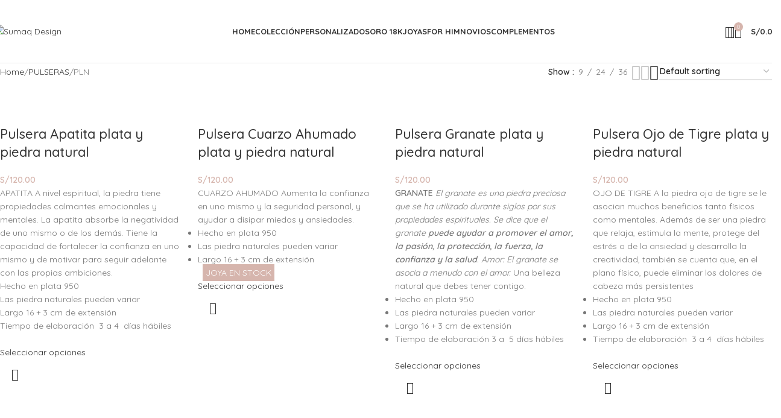

--- FILE ---
content_type: text/html; charset=UTF-8
request_url: https://sumaqdesign.pe/product-category/pulseras/pln/
body_size: 49089
content:
<!DOCTYPE html>
<html lang="es">
<head>
	<meta charset="UTF-8">
	<link rel="profile" href="https://gmpg.org/xfn/11">
	<link rel="pingback" href="https://sumaqdesign.pe/xmlrpc.php">

	<title>PLN &#8211; Sumaq Design</title>
<meta name='robots' content='max-image-preview:large' />
	<style>img:is([sizes="auto" i], [sizes^="auto," i]) { contain-intrinsic-size: 3000px 1500px }</style>
	<link rel='dns-prefetch' href='//fonts.googleapis.com' />
<link rel="alternate" type="application/rss+xml" title="Sumaq Design &raquo; Feed" href="https://sumaqdesign.pe/feed/" />
<link rel="alternate" type="application/rss+xml" title="Sumaq Design &raquo; Feed de los comentarios" href="https://sumaqdesign.pe/comments/feed/" />
<link rel="alternate" type="application/rss+xml" title="Sumaq Design &raquo; PLN Category Feed" href="https://sumaqdesign.pe/product-category/pulseras/pln/feed/" />
        <link id="woocommerce-notification-fonts" rel="preload" href="https://sumaqdesign.pe/wp-content/plugins/woocommerce-notification/fonts/icons-close.woff2" as="font" crossorigin>
		
<link rel='stylesheet' id='ht_ctc_main_css-css' href='https://sumaqdesign.pe/wp-content/plugins/click-to-chat-for-whatsapp/new/inc/assets/css/main.css?ver=4.20' type='text/css' media='all' />
<link rel='stylesheet' id='wp-block-library-css' href='https://sumaqdesign.pe/wp-includes/css/dist/block-library/style.min.css?ver=6.7.4' type='text/css' media='all' />
<style id='safe-svg-svg-icon-style-inline-css' type='text/css'>
.safe-svg-cover{text-align:center}.safe-svg-cover .safe-svg-inside{display:inline-block;max-width:100%}.safe-svg-cover svg{height:100%;max-height:100%;max-width:100%;width:100%}

</style>
<style id='global-styles-inline-css' type='text/css'>
:root{--wp--preset--aspect-ratio--square: 1;--wp--preset--aspect-ratio--4-3: 4/3;--wp--preset--aspect-ratio--3-4: 3/4;--wp--preset--aspect-ratio--3-2: 3/2;--wp--preset--aspect-ratio--2-3: 2/3;--wp--preset--aspect-ratio--16-9: 16/9;--wp--preset--aspect-ratio--9-16: 9/16;--wp--preset--color--black: #000000;--wp--preset--color--cyan-bluish-gray: #abb8c3;--wp--preset--color--white: #ffffff;--wp--preset--color--pale-pink: #f78da7;--wp--preset--color--vivid-red: #cf2e2e;--wp--preset--color--luminous-vivid-orange: #ff6900;--wp--preset--color--luminous-vivid-amber: #fcb900;--wp--preset--color--light-green-cyan: #7bdcb5;--wp--preset--color--vivid-green-cyan: #00d084;--wp--preset--color--pale-cyan-blue: #8ed1fc;--wp--preset--color--vivid-cyan-blue: #0693e3;--wp--preset--color--vivid-purple: #9b51e0;--wp--preset--gradient--vivid-cyan-blue-to-vivid-purple: linear-gradient(135deg,rgba(6,147,227,1) 0%,rgb(155,81,224) 100%);--wp--preset--gradient--light-green-cyan-to-vivid-green-cyan: linear-gradient(135deg,rgb(122,220,180) 0%,rgb(0,208,130) 100%);--wp--preset--gradient--luminous-vivid-amber-to-luminous-vivid-orange: linear-gradient(135deg,rgba(252,185,0,1) 0%,rgba(255,105,0,1) 100%);--wp--preset--gradient--luminous-vivid-orange-to-vivid-red: linear-gradient(135deg,rgba(255,105,0,1) 0%,rgb(207,46,46) 100%);--wp--preset--gradient--very-light-gray-to-cyan-bluish-gray: linear-gradient(135deg,rgb(238,238,238) 0%,rgb(169,184,195) 100%);--wp--preset--gradient--cool-to-warm-spectrum: linear-gradient(135deg,rgb(74,234,220) 0%,rgb(151,120,209) 20%,rgb(207,42,186) 40%,rgb(238,44,130) 60%,rgb(251,105,98) 80%,rgb(254,248,76) 100%);--wp--preset--gradient--blush-light-purple: linear-gradient(135deg,rgb(255,206,236) 0%,rgb(152,150,240) 100%);--wp--preset--gradient--blush-bordeaux: linear-gradient(135deg,rgb(254,205,165) 0%,rgb(254,45,45) 50%,rgb(107,0,62) 100%);--wp--preset--gradient--luminous-dusk: linear-gradient(135deg,rgb(255,203,112) 0%,rgb(199,81,192) 50%,rgb(65,88,208) 100%);--wp--preset--gradient--pale-ocean: linear-gradient(135deg,rgb(255,245,203) 0%,rgb(182,227,212) 50%,rgb(51,167,181) 100%);--wp--preset--gradient--electric-grass: linear-gradient(135deg,rgb(202,248,128) 0%,rgb(113,206,126) 100%);--wp--preset--gradient--midnight: linear-gradient(135deg,rgb(2,3,129) 0%,rgb(40,116,252) 100%);--wp--preset--font-size--small: 13px;--wp--preset--font-size--medium: 20px;--wp--preset--font-size--large: 36px;--wp--preset--font-size--x-large: 42px;--wp--preset--spacing--20: 0.44rem;--wp--preset--spacing--30: 0.67rem;--wp--preset--spacing--40: 1rem;--wp--preset--spacing--50: 1.5rem;--wp--preset--spacing--60: 2.25rem;--wp--preset--spacing--70: 3.38rem;--wp--preset--spacing--80: 5.06rem;--wp--preset--shadow--natural: 6px 6px 9px rgba(0, 0, 0, 0.2);--wp--preset--shadow--deep: 12px 12px 50px rgba(0, 0, 0, 0.4);--wp--preset--shadow--sharp: 6px 6px 0px rgba(0, 0, 0, 0.2);--wp--preset--shadow--outlined: 6px 6px 0px -3px rgba(255, 255, 255, 1), 6px 6px rgba(0, 0, 0, 1);--wp--preset--shadow--crisp: 6px 6px 0px rgba(0, 0, 0, 1);}:where(body) { margin: 0; }.wp-site-blocks > .alignleft { float: left; margin-right: 2em; }.wp-site-blocks > .alignright { float: right; margin-left: 2em; }.wp-site-blocks > .aligncenter { justify-content: center; margin-left: auto; margin-right: auto; }:where(.is-layout-flex){gap: 0.5em;}:where(.is-layout-grid){gap: 0.5em;}.is-layout-flow > .alignleft{float: left;margin-inline-start: 0;margin-inline-end: 2em;}.is-layout-flow > .alignright{float: right;margin-inline-start: 2em;margin-inline-end: 0;}.is-layout-flow > .aligncenter{margin-left: auto !important;margin-right: auto !important;}.is-layout-constrained > .alignleft{float: left;margin-inline-start: 0;margin-inline-end: 2em;}.is-layout-constrained > .alignright{float: right;margin-inline-start: 2em;margin-inline-end: 0;}.is-layout-constrained > .aligncenter{margin-left: auto !important;margin-right: auto !important;}.is-layout-constrained > :where(:not(.alignleft):not(.alignright):not(.alignfull)){margin-left: auto !important;margin-right: auto !important;}body .is-layout-flex{display: flex;}.is-layout-flex{flex-wrap: wrap;align-items: center;}.is-layout-flex > :is(*, div){margin: 0;}body .is-layout-grid{display: grid;}.is-layout-grid > :is(*, div){margin: 0;}body{padding-top: 0px;padding-right: 0px;padding-bottom: 0px;padding-left: 0px;}a:where(:not(.wp-element-button)){text-decoration: none;}:root :where(.wp-element-button, .wp-block-button__link){background-color: #32373c;border-width: 0;color: #fff;font-family: inherit;font-size: inherit;line-height: inherit;padding: calc(0.667em + 2px) calc(1.333em + 2px);text-decoration: none;}.has-black-color{color: var(--wp--preset--color--black) !important;}.has-cyan-bluish-gray-color{color: var(--wp--preset--color--cyan-bluish-gray) !important;}.has-white-color{color: var(--wp--preset--color--white) !important;}.has-pale-pink-color{color: var(--wp--preset--color--pale-pink) !important;}.has-vivid-red-color{color: var(--wp--preset--color--vivid-red) !important;}.has-luminous-vivid-orange-color{color: var(--wp--preset--color--luminous-vivid-orange) !important;}.has-luminous-vivid-amber-color{color: var(--wp--preset--color--luminous-vivid-amber) !important;}.has-light-green-cyan-color{color: var(--wp--preset--color--light-green-cyan) !important;}.has-vivid-green-cyan-color{color: var(--wp--preset--color--vivid-green-cyan) !important;}.has-pale-cyan-blue-color{color: var(--wp--preset--color--pale-cyan-blue) !important;}.has-vivid-cyan-blue-color{color: var(--wp--preset--color--vivid-cyan-blue) !important;}.has-vivid-purple-color{color: var(--wp--preset--color--vivid-purple) !important;}.has-black-background-color{background-color: var(--wp--preset--color--black) !important;}.has-cyan-bluish-gray-background-color{background-color: var(--wp--preset--color--cyan-bluish-gray) !important;}.has-white-background-color{background-color: var(--wp--preset--color--white) !important;}.has-pale-pink-background-color{background-color: var(--wp--preset--color--pale-pink) !important;}.has-vivid-red-background-color{background-color: var(--wp--preset--color--vivid-red) !important;}.has-luminous-vivid-orange-background-color{background-color: var(--wp--preset--color--luminous-vivid-orange) !important;}.has-luminous-vivid-amber-background-color{background-color: var(--wp--preset--color--luminous-vivid-amber) !important;}.has-light-green-cyan-background-color{background-color: var(--wp--preset--color--light-green-cyan) !important;}.has-vivid-green-cyan-background-color{background-color: var(--wp--preset--color--vivid-green-cyan) !important;}.has-pale-cyan-blue-background-color{background-color: var(--wp--preset--color--pale-cyan-blue) !important;}.has-vivid-cyan-blue-background-color{background-color: var(--wp--preset--color--vivid-cyan-blue) !important;}.has-vivid-purple-background-color{background-color: var(--wp--preset--color--vivid-purple) !important;}.has-black-border-color{border-color: var(--wp--preset--color--black) !important;}.has-cyan-bluish-gray-border-color{border-color: var(--wp--preset--color--cyan-bluish-gray) !important;}.has-white-border-color{border-color: var(--wp--preset--color--white) !important;}.has-pale-pink-border-color{border-color: var(--wp--preset--color--pale-pink) !important;}.has-vivid-red-border-color{border-color: var(--wp--preset--color--vivid-red) !important;}.has-luminous-vivid-orange-border-color{border-color: var(--wp--preset--color--luminous-vivid-orange) !important;}.has-luminous-vivid-amber-border-color{border-color: var(--wp--preset--color--luminous-vivid-amber) !important;}.has-light-green-cyan-border-color{border-color: var(--wp--preset--color--light-green-cyan) !important;}.has-vivid-green-cyan-border-color{border-color: var(--wp--preset--color--vivid-green-cyan) !important;}.has-pale-cyan-blue-border-color{border-color: var(--wp--preset--color--pale-cyan-blue) !important;}.has-vivid-cyan-blue-border-color{border-color: var(--wp--preset--color--vivid-cyan-blue) !important;}.has-vivid-purple-border-color{border-color: var(--wp--preset--color--vivid-purple) !important;}.has-vivid-cyan-blue-to-vivid-purple-gradient-background{background: var(--wp--preset--gradient--vivid-cyan-blue-to-vivid-purple) !important;}.has-light-green-cyan-to-vivid-green-cyan-gradient-background{background: var(--wp--preset--gradient--light-green-cyan-to-vivid-green-cyan) !important;}.has-luminous-vivid-amber-to-luminous-vivid-orange-gradient-background{background: var(--wp--preset--gradient--luminous-vivid-amber-to-luminous-vivid-orange) !important;}.has-luminous-vivid-orange-to-vivid-red-gradient-background{background: var(--wp--preset--gradient--luminous-vivid-orange-to-vivid-red) !important;}.has-very-light-gray-to-cyan-bluish-gray-gradient-background{background: var(--wp--preset--gradient--very-light-gray-to-cyan-bluish-gray) !important;}.has-cool-to-warm-spectrum-gradient-background{background: var(--wp--preset--gradient--cool-to-warm-spectrum) !important;}.has-blush-light-purple-gradient-background{background: var(--wp--preset--gradient--blush-light-purple) !important;}.has-blush-bordeaux-gradient-background{background: var(--wp--preset--gradient--blush-bordeaux) !important;}.has-luminous-dusk-gradient-background{background: var(--wp--preset--gradient--luminous-dusk) !important;}.has-pale-ocean-gradient-background{background: var(--wp--preset--gradient--pale-ocean) !important;}.has-electric-grass-gradient-background{background: var(--wp--preset--gradient--electric-grass) !important;}.has-midnight-gradient-background{background: var(--wp--preset--gradient--midnight) !important;}.has-small-font-size{font-size: var(--wp--preset--font-size--small) !important;}.has-medium-font-size{font-size: var(--wp--preset--font-size--medium) !important;}.has-large-font-size{font-size: var(--wp--preset--font-size--large) !important;}.has-x-large-font-size{font-size: var(--wp--preset--font-size--x-large) !important;}
:where(.wp-block-post-template.is-layout-flex){gap: 1.25em;}:where(.wp-block-post-template.is-layout-grid){gap: 1.25em;}
:where(.wp-block-columns.is-layout-flex){gap: 2em;}:where(.wp-block-columns.is-layout-grid){gap: 2em;}
:root :where(.wp-block-pullquote){font-size: 1.5em;line-height: 1.6;}
</style>
<style id='woocommerce-inline-inline-css' type='text/css'>
.woocommerce form .form-row .required { visibility: visible; }
</style>
<link rel='stylesheet' id='jquery-ui-css' href='https://sumaqdesign.pe/wp-content/plugins/yith-woocommerce-advanced-product-options-premium/assets/css/jquery-ui.min.css?ver=1.11.4' type='text/css' media='all' />
<link rel='stylesheet' id='yith_wapo_frontend-css' href='https://sumaqdesign.pe/wp-content/plugins/yith-woocommerce-advanced-product-options-premium/assets/css/yith-wapo.css?ver=1.5.30' type='text/css' media='all' />
<style id='yith_wapo_frontend-inline-css' type='text/css'>

			.wapo_option_tooltip .yith_wccl_tooltip > span {
				background: #222222;
				color: #ffffff;
			}
			.wapo_option_tooltip .yith_wccl_tooltip.bottom span:after {
				border-bottom-color: #222222;
			}
			.wapo_option_tooltip .yith_wccl_tooltip.top span:after {
				border-top-color: #222222;
			}
.ywapo_miss_required::before {content: 'Error: Wrong selection!';}
</style>
<link rel='stylesheet' id='yith_wapo_frontend-colorpicker-css' href='https://sumaqdesign.pe/wp-content/plugins/yith-woocommerce-advanced-product-options-premium/assets/css/color-picker.min.css?ver=1.5.30' type='text/css' media='all' />
<link rel='stylesheet' id='dashicons-css' href='https://sumaqdesign.pe/wp-includes/css/dashicons.min.css?ver=6.7.4' type='text/css' media='all' />
<style id='dashicons-inline-css' type='text/css'>
[data-font="Dashicons"]:before {font-family: 'Dashicons' !important;content: attr(data-icon) !important;speak: none !important;font-weight: normal !important;font-variant: normal !important;text-transform: none !important;line-height: 1 !important;font-style: normal !important;-webkit-font-smoothing: antialiased !important;-moz-osx-font-smoothing: grayscale !important;}
</style>
<link rel='stylesheet' id='js_composer_front-css' href='https://sumaqdesign.pe/wp-content/plugins/js_composer/assets/css/js_composer.min.css?ver=8.2' type='text/css' media='all' />
<link rel='stylesheet' id='woodmart-style-css' href='https://sumaqdesign.pe/wp-content/themes/woodmart/css/parts/base.min.css?ver=8.1.1' type='text/css' media='all' />
<link rel='stylesheet' id='wd-helpers-wpb-elem-css' href='https://sumaqdesign.pe/wp-content/themes/woodmart/css/parts/helpers-wpb-elem.min.css?ver=8.1.1' type='text/css' media='all' />
<link rel='stylesheet' id='wd-mc4wp-css' href='https://sumaqdesign.pe/wp-content/themes/woodmart/css/parts/int-mc4wp.min.css?ver=8.1.1' type='text/css' media='all' />
<link rel='stylesheet' id='wd-revolution-slider-css' href='https://sumaqdesign.pe/wp-content/themes/woodmart/css/parts/int-rev-slider.min.css?ver=8.1.1' type='text/css' media='all' />
<link rel='stylesheet' id='wd-wpbakery-base-css' href='https://sumaqdesign.pe/wp-content/themes/woodmart/css/parts/int-wpb-base.min.css?ver=8.1.1' type='text/css' media='all' />
<link rel='stylesheet' id='wd-wpbakery-base-deprecated-css' href='https://sumaqdesign.pe/wp-content/themes/woodmart/css/parts/int-wpb-base-deprecated.min.css?ver=8.1.1' type='text/css' media='all' />
<link rel='stylesheet' id='wd-notices-fixed-css' href='https://sumaqdesign.pe/wp-content/themes/woodmart/css/parts/woo-opt-sticky-notices-old.min.css?ver=8.1.1' type='text/css' media='all' />
<link rel='stylesheet' id='wd-woocommerce-base-css' href='https://sumaqdesign.pe/wp-content/themes/woodmart/css/parts/woocommerce-base.min.css?ver=8.1.1' type='text/css' media='all' />
<link rel='stylesheet' id='wd-mod-star-rating-css' href='https://sumaqdesign.pe/wp-content/themes/woodmart/css/parts/mod-star-rating.min.css?ver=8.1.1' type='text/css' media='all' />
<link rel='stylesheet' id='wd-woocommerce-block-notices-css' href='https://sumaqdesign.pe/wp-content/themes/woodmart/css/parts/woo-mod-block-notices.min.css?ver=8.1.1' type='text/css' media='all' />
<link rel='stylesheet' id='wd-widget-active-filters-css' href='https://sumaqdesign.pe/wp-content/themes/woodmart/css/parts/woo-widget-active-filters.min.css?ver=8.1.1' type='text/css' media='all' />
<link rel='stylesheet' id='wd-woo-shop-predefined-css' href='https://sumaqdesign.pe/wp-content/themes/woodmart/css/parts/woo-shop-predefined.min.css?ver=8.1.1' type='text/css' media='all' />
<link rel='stylesheet' id='wd-shop-title-categories-css' href='https://sumaqdesign.pe/wp-content/themes/woodmart/css/parts/woo-categories-loop-nav.min.css?ver=8.1.1' type='text/css' media='all' />
<link rel='stylesheet' id='wd-woo-categories-loop-nav-mobile-accordion-css' href='https://sumaqdesign.pe/wp-content/themes/woodmart/css/parts/woo-categories-loop-nav-mobile-accordion.min.css?ver=8.1.1' type='text/css' media='all' />
<link rel='stylesheet' id='wd-woo-shop-el-products-per-page-css' href='https://sumaqdesign.pe/wp-content/themes/woodmart/css/parts/woo-shop-el-products-per-page.min.css?ver=8.1.1' type='text/css' media='all' />
<link rel='stylesheet' id='wd-woo-shop-page-title-css' href='https://sumaqdesign.pe/wp-content/themes/woodmart/css/parts/woo-shop-page-title.min.css?ver=8.1.1' type='text/css' media='all' />
<link rel='stylesheet' id='wd-woo-mod-shop-loop-head-css' href='https://sumaqdesign.pe/wp-content/themes/woodmart/css/parts/woo-mod-shop-loop-head.min.css?ver=8.1.1' type='text/css' media='all' />
<link rel='stylesheet' id='wd-woo-shop-el-order-by-css' href='https://sumaqdesign.pe/wp-content/themes/woodmart/css/parts/woo-shop-el-order-by.min.css?ver=8.1.1' type='text/css' media='all' />
<link rel='stylesheet' id='wd-woo-shop-el-products-view-css' href='https://sumaqdesign.pe/wp-content/themes/woodmart/css/parts/woo-shop-el-products-view.min.css?ver=8.1.1' type='text/css' media='all' />
<link rel='stylesheet' id='wd-wp-blocks-css' href='https://sumaqdesign.pe/wp-content/themes/woodmart/css/parts/wp-blocks.min.css?ver=8.1.1' type='text/css' media='all' />
<link rel='stylesheet' id='wd-header-base-css' href='https://sumaqdesign.pe/wp-content/themes/woodmart/css/parts/header-base.min.css?ver=8.1.1' type='text/css' media='all' />
<link rel='stylesheet' id='wd-mod-tools-css' href='https://sumaqdesign.pe/wp-content/themes/woodmart/css/parts/mod-tools.min.css?ver=8.1.1' type='text/css' media='all' />
<link rel='stylesheet' id='wd-header-elements-base-css' href='https://sumaqdesign.pe/wp-content/themes/woodmart/css/parts/header-el-base.min.css?ver=8.1.1' type='text/css' media='all' />
<link rel='stylesheet' id='wd-social-icons-css' href='https://sumaqdesign.pe/wp-content/themes/woodmart/css/parts/el-social-icons.min.css?ver=8.1.1' type='text/css' media='all' />
<link rel='stylesheet' id='wd-header-search-css' href='https://sumaqdesign.pe/wp-content/themes/woodmart/css/parts/header-el-search.min.css?ver=8.1.1' type='text/css' media='all' />
<link rel='stylesheet' id='wd-header-my-account-dropdown-css' href='https://sumaqdesign.pe/wp-content/themes/woodmart/css/parts/header-el-my-account-dropdown.min.css?ver=8.1.1' type='text/css' media='all' />
<link rel='stylesheet' id='wd-woo-mod-login-form-css' href='https://sumaqdesign.pe/wp-content/themes/woodmart/css/parts/woo-mod-login-form.min.css?ver=8.1.1' type='text/css' media='all' />
<link rel='stylesheet' id='wd-header-my-account-css' href='https://sumaqdesign.pe/wp-content/themes/woodmart/css/parts/header-el-my-account.min.css?ver=8.1.1' type='text/css' media='all' />
<link rel='stylesheet' id='wd-header-cart-side-css' href='https://sumaqdesign.pe/wp-content/themes/woodmart/css/parts/header-el-cart-side.min.css?ver=8.1.1' type='text/css' media='all' />
<link rel='stylesheet' id='wd-header-cart-css' href='https://sumaqdesign.pe/wp-content/themes/woodmart/css/parts/header-el-cart.min.css?ver=8.1.1' type='text/css' media='all' />
<link rel='stylesheet' id='wd-widget-shopping-cart-css' href='https://sumaqdesign.pe/wp-content/themes/woodmart/css/parts/woo-widget-shopping-cart.min.css?ver=8.1.1' type='text/css' media='all' />
<link rel='stylesheet' id='wd-widget-product-list-css' href='https://sumaqdesign.pe/wp-content/themes/woodmart/css/parts/woo-widget-product-list.min.css?ver=8.1.1' type='text/css' media='all' />
<link rel='stylesheet' id='wd-header-mobile-nav-dropdown-css' href='https://sumaqdesign.pe/wp-content/themes/woodmart/css/parts/header-el-mobile-nav-dropdown.min.css?ver=8.1.1' type='text/css' media='all' />
<link rel='stylesheet' id='wd-shop-filter-area-css' href='https://sumaqdesign.pe/wp-content/themes/woodmart/css/parts/woo-shop-el-filters-area.min.css?ver=8.1.1' type='text/css' media='all' />
<link rel='stylesheet' id='wd-product-loop-css' href='https://sumaqdesign.pe/wp-content/themes/woodmart/css/parts/woo-product-loop.min.css?ver=8.1.1' type='text/css' media='all' />
<link rel='stylesheet' id='wd-product-loop-base-css' href='https://sumaqdesign.pe/wp-content/themes/woodmart/css/parts/woo-product-loop-base.min.css?ver=8.1.1' type='text/css' media='all' />
<link rel='stylesheet' id='wd-woo-mod-add-btn-replace-css' href='https://sumaqdesign.pe/wp-content/themes/woodmart/css/parts/woo-mod-add-btn-replace.min.css?ver=8.1.1' type='text/css' media='all' />
<link rel='stylesheet' id='wd-mod-more-description-css' href='https://sumaqdesign.pe/wp-content/themes/woodmart/css/parts/mod-more-description.min.css?ver=8.1.1' type='text/css' media='all' />
<link rel='stylesheet' id='wd-categories-loop-default-css' href='https://sumaqdesign.pe/wp-content/themes/woodmart/css/parts/woo-categories-loop-default-old.min.css?ver=8.1.1' type='text/css' media='all' />
<link rel='stylesheet' id='wd-woo-categories-loop-css' href='https://sumaqdesign.pe/wp-content/themes/woodmart/css/parts/woo-categories-loop.min.css?ver=8.1.1' type='text/css' media='all' />
<link rel='stylesheet' id='wd-categories-loop-css' href='https://sumaqdesign.pe/wp-content/themes/woodmart/css/parts/woo-categories-loop-old.min.css?ver=8.1.1' type='text/css' media='all' />
<link rel='stylesheet' id='wd-sticky-loader-css' href='https://sumaqdesign.pe/wp-content/themes/woodmart/css/parts/mod-sticky-loader.min.css?ver=8.1.1' type='text/css' media='all' />
<link rel='stylesheet' id='wd-mfp-popup-css' href='https://sumaqdesign.pe/wp-content/themes/woodmart/css/parts/lib-magnific-popup.min.css?ver=8.1.1' type='text/css' media='all' />
<link rel='stylesheet' id='wd-woo-mod-product-labels-css' href='https://sumaqdesign.pe/wp-content/themes/woodmart/css/parts/woo-mod-product-labels.min.css?ver=8.1.1' type='text/css' media='all' />
<link rel='stylesheet' id='wd-woo-mod-product-labels-rect-css' href='https://sumaqdesign.pe/wp-content/themes/woodmart/css/parts/woo-mod-product-labels-rect.min.css?ver=8.1.1' type='text/css' media='all' />
<link rel='stylesheet' id='wd-footer-base-css' href='https://sumaqdesign.pe/wp-content/themes/woodmart/css/parts/footer-base.min.css?ver=8.1.1' type='text/css' media='all' />
<link rel='stylesheet' id='wd-section-title-css' href='https://sumaqdesign.pe/wp-content/themes/woodmart/css/parts/el-section-title.min.css?ver=8.1.1' type='text/css' media='all' />
<link rel='stylesheet' id='wd-mod-highlighted-text-css' href='https://sumaqdesign.pe/wp-content/themes/woodmart/css/parts/mod-highlighted-text.min.css?ver=8.1.1' type='text/css' media='all' />
<link rel='stylesheet' id='wd-mod-nav-menu-label-css' href='https://sumaqdesign.pe/wp-content/themes/woodmart/css/parts/mod-nav-menu-label.min.css?ver=8.1.1' type='text/css' media='all' />
<link rel='stylesheet' id='wd-wd-search-results-css' href='https://sumaqdesign.pe/wp-content/themes/woodmart/css/parts/wd-search-results.min.css?ver=8.1.1' type='text/css' media='all' />
<link rel='stylesheet' id='wd-header-search-fullscreen-css' href='https://sumaqdesign.pe/wp-content/themes/woodmart/css/parts/header-el-search-fullscreen-general.min.css?ver=8.1.1' type='text/css' media='all' />
<link rel='stylesheet' id='wd-header-search-fullscreen-1-css' href='https://sumaqdesign.pe/wp-content/themes/woodmart/css/parts/header-el-search-fullscreen-1.min.css?ver=8.1.1' type='text/css' media='all' />
<link rel='stylesheet' id='wd-wd-search-form-css' href='https://sumaqdesign.pe/wp-content/themes/woodmart/css/parts/wd-search-form.min.css?ver=8.1.1' type='text/css' media='all' />
<link rel='stylesheet' id='xts-google-fonts-css' href='https://fonts.googleapis.com/css?family=Quicksand%3A400%2C600%2C500%2C700&#038;ver=8.1.1' type='text/css' media='all' />
<script type="text/template" id="tmpl-variation-template">
	<div class="woocommerce-variation-description">{{{ data.variation.variation_description }}}</div>
	<div class="woocommerce-variation-price">{{{ data.variation.price_html }}}</div>
	<div class="woocommerce-variation-availability">{{{ data.variation.availability_html }}}</div>
</script>
<script type="text/template" id="tmpl-unavailable-variation-template">
	<p>Sorry, this product is unavailable. Please choose a different combination.</p>
</script>
<script type="text/javascript" src="https://sumaqdesign.pe/wp-includes/js/jquery/jquery.min.js?ver=3.7.1" id="jquery-core-js"></script>
<script type="text/javascript" src="https://sumaqdesign.pe/wp-includes/js/jquery/jquery-migrate.min.js?ver=3.4.1" id="jquery-migrate-js"></script>
<script type="text/javascript" src="https://sumaqdesign.pe/wp-content/plugins/woocommerce/assets/js/jquery-blockui/jquery.blockUI.min.js?ver=2.7.0-wc.8.5.4" id="jquery-blockui-js" data-wp-strategy="defer"></script>
<script type="text/javascript" id="wc-add-to-cart-js-extra">
/* <![CDATA[ */
var wc_add_to_cart_params = {"ajax_url":"\/wp-admin\/admin-ajax.php","wc_ajax_url":"\/?wc-ajax=%%endpoint%%","i18n_view_cart":"View cart","cart_url":"https:\/\/sumaqdesign.pe\/cart\/","is_cart":"","cart_redirect_after_add":"no"};
/* ]]> */
</script>
<script type="text/javascript" src="https://sumaqdesign.pe/wp-content/plugins/woocommerce/assets/js/frontend/add-to-cart.min.js?ver=8.5.4" id="wc-add-to-cart-js" data-wp-strategy="defer"></script>
<script type="text/javascript" src="https://sumaqdesign.pe/wp-content/plugins/woocommerce/assets/js/js-cookie/js.cookie.min.js?ver=2.1.4-wc.8.5.4" id="js-cookie-js" defer="defer" data-wp-strategy="defer"></script>
<script type="text/javascript" id="woocommerce-js-extra">
/* <![CDATA[ */
var woocommerce_params = {"ajax_url":"\/wp-admin\/admin-ajax.php","wc_ajax_url":"\/?wc-ajax=%%endpoint%%"};
/* ]]> */
</script>
<script type="text/javascript" src="https://sumaqdesign.pe/wp-content/plugins/woocommerce/assets/js/frontend/woocommerce.min.js?ver=8.5.4" id="woocommerce-js" defer="defer" data-wp-strategy="defer"></script>
<script type="text/javascript" src="https://sumaqdesign.pe/wp-content/plugins/js_composer/assets/js/vendors/woocommerce-add-to-cart.js?ver=8.2" id="vc_woocommerce-add-to-cart-js-js"></script>
<script type="text/javascript" src="https://sumaqdesign.pe/wp-content/themes/woodmart/js/libs/device.min.js?ver=8.1.1" id="wd-device-library-js"></script>
<script type="text/javascript" src="https://sumaqdesign.pe/wp-content/themes/woodmart/js/scripts/global/scrollBar.min.js?ver=8.1.1" id="wd-scrollbar-js"></script>
<script type="text/javascript" src="https://sumaqdesign.pe/wp-includes/js/underscore.min.js?ver=1.13.7" id="underscore-js"></script>
<script type="text/javascript" id="wp-util-js-extra">
/* <![CDATA[ */
var _wpUtilSettings = {"ajax":{"url":"\/wp-admin\/admin-ajax.php"}};
/* ]]> */
</script>
<script type="text/javascript" src="https://sumaqdesign.pe/wp-includes/js/wp-util.min.js?ver=6.7.4" id="wp-util-js"></script>
<script></script><link rel="https://api.w.org/" href="https://sumaqdesign.pe/wp-json/" /><link rel="alternate" title="JSON" type="application/json" href="https://sumaqdesign.pe/wp-json/wp/v2/product_cat/489" /><link rel="EditURI" type="application/rsd+xml" title="RSD" href="https://sumaqdesign.pe/xmlrpc.php?rsd" />
<meta name="generator" content="WordPress 6.7.4" />
<meta name="generator" content="WooCommerce 8.5.4" />
<!-- Google Tag Manager -->
<script>(function(w,d,s,l,i){w[l]=w[l]||[];w[l].push({'gtm.start':
new Date().getTime(),event:'gtm.js'});var f=d.getElementsByTagName(s)[0],
j=d.createElement(s),dl=l!='dataLayer'?'&l='+l:'';j.async=true;j.src=
'https://www.googletagmanager.com/gtm.js?id='+i+dl;f.parentNode.insertBefore(j,f);
})(window,document,'script','dataLayer','GTM-KPWC887');</script>
<!-- End Google Tag Manager -->
		<script type="text/javascript">
           var ajaxurl = "https://sumaqdesign.pe/wp-admin/admin-ajax.php";
         </script>
<!--BEGIN: TRACKING CODE MANAGER (v2.0.16) BY INTELLYWP.COM IN HEAD//-->
<!-- Global site tag (gtag.js) - Google Ads: 978066470 -->
<script async src="https://www.googletagmanager.com/gtag/js?id=AW-978066470"></script>
<script>
  window.dataLayer = window.dataLayer || [];
  function gtag(){dataLayer.push(arguments);}
  gtag('js', new Date());

  gtag('config', 'AW-978066470');
</script>
<!-- Event snippet for Website sale conversion page -->
<script>
  gtag('event', 'conversion', {
      'send_to': 'AW-978066470/Jn76CJKs6N4BEKa4sNID',
      'transaction_id': ''
  });
</script>
<!--END: https://wordpress.org/plugins/tracking-code-manager IN HEAD//-->					<meta name="viewport" content="width=device-width, initial-scale=1.0, maximum-scale=1.0, user-scalable=no">
										<noscript><style>.woocommerce-product-gallery{ opacity: 1 !important; }</style></noscript>
	<style type="text/css">.recentcomments a{display:inline !important;padding:0 !important;margin:0 !important;}</style>			<script  type="text/javascript">
				!function(f,b,e,v,n,t,s){if(f.fbq)return;n=f.fbq=function(){n.callMethod?
					n.callMethod.apply(n,arguments):n.queue.push(arguments)};if(!f._fbq)f._fbq=n;
					n.push=n;n.loaded=!0;n.version='2.0';n.queue=[];t=b.createElement(e);t.async=!0;
					t.src=v;s=b.getElementsByTagName(e)[0];s.parentNode.insertBefore(t,s)}(window,
					document,'script','https://connect.facebook.net/en_US/fbevents.js');
			</script>
			<!-- WooCommerce Facebook Integration Begin -->
			<script  type="text/javascript">

				fbq('init', '700811943863294', {}, {
    "agent": "woocommerce-8.5.4-3.1.9"
});

				fbq( 'track', 'PageView', {
    "source": "woocommerce",
    "version": "8.5.4",
    "pluginVersion": "3.1.9"
} );

				document.addEventListener( 'DOMContentLoaded', function() {
					jQuery && jQuery( function( $ ) {
						// Insert placeholder for events injected when a product is added to the cart through AJAX.
						$( document.body ).append( '<div class=\"wc-facebook-pixel-event-placeholder\"></div>' );
					} );
				}, false );

			</script>
			<!-- WooCommerce Facebook Integration End -->
			<meta name="generator" content="Powered by WPBakery Page Builder - drag and drop page builder for WordPress."/>
<meta name="generator" content="Powered by Slider Revolution 6.7.29 - responsive, Mobile-Friendly Slider Plugin for WordPress with comfortable drag and drop interface." />
<link rel="icon" href="https://sumaqdesign.pe/wp-content/uploads/2022/03/cropped-FAVICON-sd-1-32x32.png" sizes="32x32" />
<link rel="icon" href="https://sumaqdesign.pe/wp-content/uploads/2022/03/cropped-FAVICON-sd-1-192x192.png" sizes="192x192" />
<link rel="apple-touch-icon" href="https://sumaqdesign.pe/wp-content/uploads/2022/03/cropped-FAVICON-sd-1-180x180.png" />
<meta name="msapplication-TileImage" content="https://sumaqdesign.pe/wp-content/uploads/2022/03/cropped-FAVICON-sd-1-270x270.png" />
<script>function setREVStartSize(e){
			//window.requestAnimationFrame(function() {
				window.RSIW = window.RSIW===undefined ? window.innerWidth : window.RSIW;
				window.RSIH = window.RSIH===undefined ? window.innerHeight : window.RSIH;
				try {
					var pw = document.getElementById(e.c).parentNode.offsetWidth,
						newh;
					pw = pw===0 || isNaN(pw) || (e.l=="fullwidth" || e.layout=="fullwidth") ? window.RSIW : pw;
					e.tabw = e.tabw===undefined ? 0 : parseInt(e.tabw);
					e.thumbw = e.thumbw===undefined ? 0 : parseInt(e.thumbw);
					e.tabh = e.tabh===undefined ? 0 : parseInt(e.tabh);
					e.thumbh = e.thumbh===undefined ? 0 : parseInt(e.thumbh);
					e.tabhide = e.tabhide===undefined ? 0 : parseInt(e.tabhide);
					e.thumbhide = e.thumbhide===undefined ? 0 : parseInt(e.thumbhide);
					e.mh = e.mh===undefined || e.mh=="" || e.mh==="auto" ? 0 : parseInt(e.mh,0);
					if(e.layout==="fullscreen" || e.l==="fullscreen")
						newh = Math.max(e.mh,window.RSIH);
					else{
						e.gw = Array.isArray(e.gw) ? e.gw : [e.gw];
						for (var i in e.rl) if (e.gw[i]===undefined || e.gw[i]===0) e.gw[i] = e.gw[i-1];
						e.gh = e.el===undefined || e.el==="" || (Array.isArray(e.el) && e.el.length==0)? e.gh : e.el;
						e.gh = Array.isArray(e.gh) ? e.gh : [e.gh];
						for (var i in e.rl) if (e.gh[i]===undefined || e.gh[i]===0) e.gh[i] = e.gh[i-1];
											
						var nl = new Array(e.rl.length),
							ix = 0,
							sl;
						e.tabw = e.tabhide>=pw ? 0 : e.tabw;
						e.thumbw = e.thumbhide>=pw ? 0 : e.thumbw;
						e.tabh = e.tabhide>=pw ? 0 : e.tabh;
						e.thumbh = e.thumbhide>=pw ? 0 : e.thumbh;
						for (var i in e.rl) nl[i] = e.rl[i]<window.RSIW ? 0 : e.rl[i];
						sl = nl[0];
						for (var i in nl) if (sl>nl[i] && nl[i]>0) { sl = nl[i]; ix=i;}
						var m = pw>(e.gw[ix]+e.tabw+e.thumbw) ? 1 : (pw-(e.tabw+e.thumbw)) / (e.gw[ix]);
						newh =  (e.gh[ix] * m) + (e.tabh + e.thumbh);
					}
					var el = document.getElementById(e.c);
					if (el!==null && el) el.style.height = newh+"px";
					el = document.getElementById(e.c+"_wrapper");
					if (el!==null && el) {
						el.style.height = newh+"px";
						el.style.display = "block";
					}
				} catch(e){
					console.log("Failure at Presize of Slider:" + e)
				}
			//});
		  };</script>
<style>
		
		</style><noscript><style> .wpb_animate_when_almost_visible { opacity: 1; }</style></noscript>			<style id="wd-style-default_header-css" data-type="wd-style-default_header">
				:root{
	--wd-top-bar-h: .00001px;
	--wd-top-bar-sm-h: .00001px;
	--wd-top-bar-sticky-h: .00001px;
	--wd-top-bar-brd-w: .00001px;

	--wd-header-general-h: 104px;
	--wd-header-general-sm-h: 60px;
	--wd-header-general-sticky-h: .00001px;
	--wd-header-general-brd-w: 1px;

	--wd-header-bottom-h: 50px;
	--wd-header-bottom-sm-h: .00001px;
	--wd-header-bottom-sticky-h: 38px;
	--wd-header-bottom-brd-w: 1px;

	--wd-header-clone-h: .00001px;

	--wd-header-brd-w: calc(var(--wd-top-bar-brd-w) + var(--wd-header-general-brd-w) + var(--wd-header-bottom-brd-w));
	--wd-header-h: calc(var(--wd-top-bar-h) + var(--wd-header-general-h) + var(--wd-header-bottom-h) + var(--wd-header-brd-w));
	--wd-header-sticky-h: calc(var(--wd-top-bar-sticky-h) + var(--wd-header-general-sticky-h) + var(--wd-header-bottom-sticky-h) + var(--wd-header-clone-h) + var(--wd-header-brd-w));
	--wd-header-sm-h: calc(var(--wd-top-bar-sm-h) + var(--wd-header-general-sm-h) + var(--wd-header-bottom-sm-h) + var(--wd-header-brd-w));
}




:root:has(.whb-general-header.whb-border-boxed) {
	--wd-header-general-brd-w: .00001px;
}

@media (max-width: 1024px) {
:root:has(.whb-general-header.whb-hidden-mobile) {
	--wd-header-general-brd-w: .00001px;
}
}

:root:has(.whb-header-bottom.whb-border-boxed) {
	--wd-header-bottom-brd-w: .00001px;
}

@media (max-width: 1024px) {
:root:has(.whb-header-bottom.whb-hidden-mobile) {
	--wd-header-bottom-brd-w: .00001px;
}
}

.whb-header-bottom .wd-dropdown {
	margin-top: 5px;
}

.whb-header-bottom .wd-dropdown:after {
	height: 15px;
}

.whb-sticked .whb-header-bottom .wd-dropdown:not(.sub-sub-menu) {
	margin-top: -1px;
}

.whb-sticked .whb-header-bottom .wd-dropdown:not(.sub-sub-menu):after {
	height: 9px;
}


		
.whb-top-bar {
	background-color: rgba(214, 181, 173, 1);
}

.whb-duljtjrl87kj7pmuut6b .searchform {
	--wd-form-height: 46px;
}
.whb-general-header {
	border-color: rgba(129, 129, 129, 0.2);border-bottom-width: 1px;border-bottom-style: solid;
}

.whb-header-bottom {
	background-color: rgba(255, 255, 255, 1);border-color: rgba(129, 129, 129, 0.2);border-bottom-width: 1px;border-bottom-style: solid;
}
			</style>
						<style id="wd-style-theme_settings_default-css" data-type="wd-style-theme_settings_default">
				@font-face {
	font-weight: normal;
	font-style: normal;
	font-family: "woodmart-font";
	src: url("//sumaqdesign.pe/wp-content/themes/woodmart/fonts/woodmart-font-1-400.woff2?v=8.1.1") format("woff2");
}

@font-face {
	font-family: "star";
	font-weight: 400;
	font-style: normal;
	src: url("//sumaqdesign.pe/wp-content/plugins/woocommerce/assets/fonts/star.eot?#iefix") format("embedded-opentype"), url("//sumaqdesign.pe/wp-content/plugins/woocommerce/assets/fonts/star.woff") format("woff"), url("//sumaqdesign.pe/wp-content/plugins/woocommerce/assets/fonts/star.ttf") format("truetype"), url("//sumaqdesign.pe/wp-content/plugins/woocommerce/assets/fonts/star.svg#star") format("svg");
}

@font-face {
	font-family: "WooCommerce";
	font-weight: 400;
	font-style: normal;
	src: url("//sumaqdesign.pe/wp-content/plugins/woocommerce/assets/fonts/WooCommerce.eot?#iefix") format("embedded-opentype"), url("//sumaqdesign.pe/wp-content/plugins/woocommerce/assets/fonts/WooCommerce.woff") format("woff"), url("//sumaqdesign.pe/wp-content/plugins/woocommerce/assets/fonts/WooCommerce.ttf") format("truetype"), url("//sumaqdesign.pe/wp-content/plugins/woocommerce/assets/fonts/WooCommerce.svg#WooCommerce") format("svg");
}

:root {
	--wd-text-font: "Quicksand", Arial, Helvetica, sans-serif;
	--wd-text-font-weight: 400;
	--wd-text-color: #777777;
	--wd-text-font-size: 14px;
	--wd-title-font: "Quicksand", Arial, Helvetica, sans-serif;
	--wd-title-font-weight: 600;
	--wd-title-color: #242424;
	--wd-entities-title-font: "Quicksand", Arial, Helvetica, sans-serif;
	--wd-entities-title-font-weight: 500;
	--wd-entities-title-color: #333333;
	--wd-entities-title-color-hover: rgb(51 51 51 / 65%);
	--wd-alternative-font: "Quicksand", Arial, Helvetica, sans-serif;
	--wd-widget-title-font: "Quicksand", Arial, Helvetica, sans-serif;
	--wd-widget-title-font-weight: 600;
	--wd-widget-title-transform: uppercase;
	--wd-widget-title-color: #333;
	--wd-widget-title-font-size: 16px;
	--wd-header-el-font: "Quicksand", Arial, Helvetica, sans-serif;
	--wd-header-el-font-weight: 700;
	--wd-header-el-transform: uppercase;
	--wd-header-el-font-size: 13px;
	--wd-primary-color: #d6b5ad;
	--wd-alternative-color: #f0c5c4;
	--wd-link-color: #333333;
	--wd-link-color-hover: #242424;
	--btn-default-bgcolor: #f7f7f7;
	--btn-default-bgcolor-hover: #efefef;
	--btn-accented-bgcolor: #d6b5ad;
	--btn-accented-bgcolor-hover: #f0c5c4;
	--wd-form-brd-width: 2px;
	--notices-success-bg: #459647;
	--notices-success-color: #fff;
	--notices-warning-bg: #E0B252;
	--notices-warning-color: #fff;
}
.wd-popup.wd-age-verify {
	--wd-popup-width: 500px;
}
.wd-popup.wd-promo-popup {
	background-color: rgba(255,255,255,0);
	background-image: none;
	background-repeat: no-repeat;
	background-size: contain;
	background-position: left center;
	--wd-popup-width: 800px;
}
.woodmart-woocommerce-layered-nav .wd-scroll-content {
	max-height: 280px;
}
.wd-page-title {
	background-color: #0a0a0a;
	background-image: none;
	background-size: cover;
	background-position: center center;
}
.wd-footer {
	background-color: #ffffff;
	background-image: none;
}
.wd-popup.popup-quick-view {
	--wd-popup-width: 920px;
}
:root{
--wd-form-brd-radius: 0px;
--btn-default-color: #333;
--btn-default-color-hover: #333;
--btn-accented-color: #fff;
--btn-accented-color-hover: #fff;
--btn-default-brd-radius: 0px;
--btn-default-box-shadow: none;
--btn-default-box-shadow-hover: none;
--btn-default-box-shadow-active: none;
--btn-default-bottom: 0px;
--btn-accented-brd-radius: 0px;
--btn-accented-box-shadow: none;
--btn-accented-box-shadow-hover: none;
--btn-accented-box-shadow-active: none;
--btn-accented-bottom: 0px;
--wd-brd-radius: 0px;
}



			</style>
			<style id="wpforms-css-vars-root">
				:root {
					--wpforms-field-border-radius: 3px;
--wpforms-field-background-color: #ffffff;
--wpforms-field-border-color: rgba( 0, 0, 0, 0.25 );
--wpforms-field-text-color: rgba( 0, 0, 0, 0.7 );
--wpforms-label-color: rgba( 0, 0, 0, 0.85 );
--wpforms-label-sublabel-color: rgba( 0, 0, 0, 0.55 );
--wpforms-label-error-color: #d63637;
--wpforms-button-border-radius: 3px;
--wpforms-button-background-color: #066aab;
--wpforms-button-text-color: #ffffff;
--wpforms-field-size-input-height: 43px;
--wpforms-field-size-input-spacing: 15px;
--wpforms-field-size-font-size: 16px;
--wpforms-field-size-line-height: 19px;
--wpforms-field-size-padding-h: 14px;
--wpforms-field-size-checkbox-size: 16px;
--wpforms-field-size-sublabel-spacing: 5px;
--wpforms-field-size-icon-size: 1;
--wpforms-label-size-font-size: 16px;
--wpforms-label-size-line-height: 19px;
--wpforms-label-size-sublabel-font-size: 14px;
--wpforms-label-size-sublabel-line-height: 17px;
--wpforms-button-size-font-size: 17px;
--wpforms-button-size-height: 41px;
--wpforms-button-size-padding-h: 15px;
--wpforms-button-size-margin-top: 10px;

				}
			</style></head>

<body class="archive tax-product_cat term-pln term-489 theme-woodmart woocommerce woocommerce-page woocommerce-no-js yith-wapo-frontend wrapper-full-width-content  categories-accordion-on woodmart-archive-shop woodmart-ajax-shop-on notifications-sticky wpb-js-composer js-comp-ver-8.2 vc_responsive">
			<script type="text/javascript" id="wd-flicker-fix">// Flicker fix.</script><!-- Google Tag Manager (noscript) -->
<noscript><iframe src="https://www.googletagmanager.com/ns.html?id=GTM-KPWC887"
height="0" width="0" style="display:none;visibility:hidden"></iframe></noscript>
<!-- End Google Tag Manager (noscript) -->
			
	
	<div class="wd-page-wrapper website-wrapper">
									<header class="whb-header whb-default_header whb-sticky-shadow whb-scroll-stick whb-sticky-real">
					<div class="whb-main-header">
	
<div class="whb-row whb-top-bar whb-not-sticky-row whb-with-bg whb-without-border whb-color-dark whb-hidden-desktop whb-hidden-mobile whb-flex-flex-middle">
	<div class="container">
		<div class="whb-flex-row whb-top-bar-inner">
			<div class="whb-column whb-col-left whb-column5 whb-visible-lg whb-empty-column">
	</div>
<div class="whb-column whb-col-center whb-column6 whb-visible-lg whb-empty-column">
	</div>
<div class="whb-column whb-col-right whb-column7 whb-visible-lg whb-empty-column">
	</div>
<div class="whb-column whb-col-mobile whb-column_mobile1 whb-hidden-lg">
				<div id="" class=" wd-social-icons  wd-style-default wd-size-small social-share wd-shape-circle  whb-nugd58vqvv5sdr3bc5dd color-scheme-light text-center">
				
				
									<a rel="noopener noreferrer nofollow" href="https://www.facebook.com/sharer/sharer.php?u=https://sumaqdesign.pe/product-category/pulseras/pln/" target="_blank" class=" wd-social-icon social-facebook" aria-label="Facebook social link">
						<span class="wd-icon"></span>
											</a>
				
									<a rel="noopener noreferrer nofollow" href="https://x.com/share?url=https://sumaqdesign.pe/product-category/pulseras/pln/" target="_blank" class=" wd-social-icon social-twitter" aria-label="X social link">
						<span class="wd-icon"></span>
											</a>
				
				
				
				
				
				
									<a rel="noopener noreferrer nofollow" href="https://pinterest.com/pin/create/button/?url=https://sumaqdesign.pe/product-category/pulseras/pln/&media=https://sumaqdesign.pe/wp-content/uploads/2024/01/PLN66-2.jpg&description=Pulsera+Apatita+plata+y+piedra+natural" target="_blank" class=" wd-social-icon social-pinterest" aria-label="Pinterest social link">
						<span class="wd-icon"></span>
											</a>
				
				
									<a rel="noopener noreferrer nofollow" href="https://www.linkedin.com/shareArticle?mini=true&url=https://sumaqdesign.pe/product-category/pulseras/pln/" target="_blank" class=" wd-social-icon social-linkedin" aria-label="Linkedin social link">
						<span class="wd-icon"></span>
											</a>
				
				
				
				
				
				
				
				
				
				
				
				
				
				
				
				
									<a rel="noopener noreferrer nofollow" href="https://telegram.me/share/url?url=https://sumaqdesign.pe/product-category/pulseras/pln/" target="_blank" class=" wd-social-icon social-tg" aria-label="Telegram social link">
						<span class="wd-icon"></span>
											</a>
				
				
			</div>

		</div>
		</div>
	</div>
</div>

<div class="whb-row whb-general-header whb-not-sticky-row whb-without-bg whb-border-fullwidth whb-color-dark whb-flex-equal-sides">
	<div class="container">
		<div class="whb-flex-row whb-general-header-inner">
			<div class="whb-column whb-col-left whb-column8 whb-visible-lg">
	<div class="site-logo whb-250rtwdwz5p8e5b7tpw0">
	<a href="https://sumaqdesign.pe/" class="wd-logo wd-main-logo" rel="home" aria-label="Site logo">
		<img src="https://sumaqdesign.pe/wp-content/uploads/2022/03/logo-2022.png" alt="Sumaq Design" style="max-width: 250px;" loading="lazy" />	</a>
	</div>
</div>
<div class="whb-column whb-col-center whb-column9 whb-visible-lg">
	<div class="wd-header-nav wd-header-main-nav text-left wd-design-1 whb-tiueim5f5uazw1f1dm8r" role="navigation" aria-label="Main navigation">
	<ul id="menu-menu-2024" class="menu wd-nav wd-nav-main wd-style-default wd-gap-s"><li id="menu-item-18834" class="menu-item menu-item-type-post_type menu-item-object-page menu-item-home menu-item-18834 item-level-0 menu-simple-dropdown wd-event-hover" ><a href="https://sumaqdesign.pe/" class="woodmart-nav-link"><span class="nav-link-text">HOME</span></a></li>
<li id="menu-item-18838" class="menu-item menu-item-type-taxonomy menu-item-object-product_cat menu-item-has-children menu-item-18838 item-level-0 menu-simple-dropdown wd-event-hover" ><a href="https://sumaqdesign.pe/product-category/coleccion/" class="woodmart-nav-link"><span class="nav-link-text">COLECCIÓN</span></a><div class="color-scheme-dark wd-design-default wd-dropdown-menu wd-dropdown"><div class="container wd-entry-content">
<ul class="wd-sub-menu color-scheme-dark">
	<li id="menu-item-18840" class="menu-item menu-item-type-taxonomy menu-item-object-product_cat menu-item-18840 item-level-1 wd-event-hover" ><a href="https://sumaqdesign.pe/product-category/coleccion/astro/" class="woodmart-nav-link">Astro</a></li>
	<li id="menu-item-18841" class="menu-item menu-item-type-taxonomy menu-item-object-product_cat menu-item-18841 item-level-1 wd-event-hover" ><a href="https://sumaqdesign.pe/product-category/coleccion/birth-flower/" class="woodmart-nav-link">Birth flower</a></li>
	<li id="menu-item-18842" class="menu-item menu-item-type-taxonomy menu-item-object-product_cat menu-item-18842 item-level-1 wd-event-hover" ><a href="https://sumaqdesign.pe/product-category/coleccion/boho/" class="woodmart-nav-link">BOHO</a></li>
	<li id="menu-item-18843" class="menu-item menu-item-type-taxonomy menu-item-object-product_cat menu-item-18843 item-level-1 wd-event-hover" ><a href="https://sumaqdesign.pe/product-category/coleccion/butterfly/" class="woodmart-nav-link">Butterfly</a></li>
	<li id="menu-item-18849" class="menu-item menu-item-type-taxonomy menu-item-object-product_cat menu-item-18849 item-level-1 wd-event-hover" ><a href="https://sumaqdesign.pe/product-category/coleccion/for-you-me/" class="woodmart-nav-link">For you &amp; me</a></li>
	<li id="menu-item-18850" class="menu-item menu-item-type-taxonomy menu-item-object-product_cat menu-item-18850 item-level-1 wd-event-hover" ><a href="https://sumaqdesign.pe/product-category/coleccion/fotograbados/" class="woodmart-nav-link">Fotograbados</a></li>
	<li id="menu-item-18851" class="menu-item menu-item-type-taxonomy menu-item-object-product_cat menu-item-18851 item-level-1 wd-event-hover" ><a href="https://sumaqdesign.pe/product-category/coleccion/friendship/" class="woodmart-nav-link">Friendship</a></li>
	<li id="menu-item-18852" class="menu-item menu-item-type-taxonomy menu-item-object-product_cat menu-item-18852 item-level-1 wd-event-hover" ><a href="https://sumaqdesign.pe/product-category/coleccion/graduacion/" class="woodmart-nav-link">Graduación</a></li>
	<li id="menu-item-18839" class="menu-item menu-item-type-taxonomy menu-item-object-product_cat menu-item-18839 item-level-1 wd-event-hover" ><a href="https://sumaqdesign.pe/product-category/coleccion/iniciales/" class="woodmart-nav-link">Iniciales</a></li>
	<li id="menu-item-18854" class="menu-item menu-item-type-taxonomy menu-item-object-product_cat menu-item-18854 item-level-1 wd-event-hover" ><a href="https://sumaqdesign.pe/product-category/coleccion/lucky/" class="woodmart-nav-link">Lucky</a></li>
	<li id="menu-item-18853" class="menu-item menu-item-type-taxonomy menu-item-object-product_cat menu-item-18853 item-level-1 wd-event-hover" ><a href="https://sumaqdesign.pe/product-category/coleccion/kids/" class="woodmart-nav-link">Kids</a></li>
	<li id="menu-item-18856" class="menu-item menu-item-type-taxonomy menu-item-object-product_cat menu-item-18856 item-level-1 wd-event-hover" ><a href="https://sumaqdesign.pe/product-category/coleccion/mama/" class="woodmart-nav-link">Para Mamá</a></li>
	<li id="menu-item-18861" class="menu-item menu-item-type-custom menu-item-object-custom menu-item-18861 item-level-1 wd-event-hover" ><a href="https://sdformen.com/product-category/papa/" class="woodmart-nav-link">Para Papá</a></li>
	<li id="menu-item-18857" class="menu-item menu-item-type-taxonomy menu-item-object-product_cat menu-item-18857 item-level-1 wd-event-hover" ><a href="https://sumaqdesign.pe/product-category/coleccion/peru-bonito/" class="woodmart-nav-link">Perú</a></li>
	<li id="menu-item-18858" class="menu-item menu-item-type-taxonomy menu-item-object-product_cat menu-item-18858 item-level-1 wd-event-hover" ><a href="https://sumaqdesign.pe/product-category/coleccion/pet-lover/" class="woodmart-nav-link">Pet Lover &#8211; Mascotas</a></li>
	<li id="menu-item-18859" class="menu-item menu-item-type-taxonomy menu-item-object-product_cat menu-item-18859 item-level-1 wd-event-hover" ><a href="https://sumaqdesign.pe/product-category/coleccion/piedras-naturales/" class="woodmart-nav-link">Piedras Naturales</a></li>
	<li id="menu-item-18862" class="menu-item menu-item-type-taxonomy menu-item-object-product_cat menu-item-18862 item-level-1 wd-event-hover" ><a href="https://sumaqdesign.pe/product-category/coleccion/teacher/" class="woodmart-nav-link">Teacher</a></li>
	<li id="menu-item-19259" class="menu-item menu-item-type-taxonomy menu-item-object-product_cat menu-item-19259 item-level-1 wd-event-hover" ><a href="https://sumaqdesign.pe/product-category/coleccion/religiosos/" class="woodmart-nav-link">Religiosos</a></li>
</ul>
</div>
</div>
</li>
<li id="menu-item-18855" class="menu-item menu-item-type-taxonomy menu-item-object-product_cat menu-item-18855 item-level-0 menu-simple-dropdown wd-event-hover" ><a href="https://sumaqdesign.pe/product-category/coleccion/personalizado/" class="woodmart-nav-link"><span class="nav-link-text">Personalizados</span></a></li>
<li id="menu-item-18845" class="menu-item menu-item-type-taxonomy menu-item-object-product_cat menu-item-18845 item-level-0 menu-simple-dropdown wd-event-hover" ><a href="https://sumaqdesign.pe/product-category/oro-18k/" class="woodmart-nav-link"><span class="nav-link-text">Oro 18K</span></a></li>
<li id="menu-item-18846" class="menu-item menu-item-type-post_type menu-item-object-page menu-item-has-children menu-item-18846 item-level-0 menu-simple-dropdown wd-event-hover" ><a href="https://sumaqdesign.pe/shop/" class="woodmart-nav-link"><span class="nav-link-text">Joyas</span></a><div class="color-scheme-dark wd-design-default wd-dropdown-menu wd-dropdown"><div class="container wd-entry-content">
<ul class="wd-sub-menu color-scheme-dark">
	<li id="menu-item-18871" class="menu-item menu-item-type-taxonomy menu-item-object-product_cat menu-item-18871 item-level-1 wd-event-hover" ><a href="https://sumaqdesign.pe/product-category/anillos/" class="woodmart-nav-link">Anillos</a></li>
	<li id="menu-item-18860" class="menu-item menu-item-type-taxonomy menu-item-object-product_cat menu-item-18860 item-level-1 wd-event-hover" ><a href="https://sumaqdesign.pe/product-category/coleccion/religiosos/" class="woodmart-nav-link">Religiosos</a></li>
	<li id="menu-item-18872" class="menu-item menu-item-type-taxonomy menu-item-object-product_cat menu-item-18872 item-level-1 wd-event-hover" ><a href="https://sumaqdesign.pe/product-category/aretes/" class="woodmart-nav-link">Aretes</a></li>
	<li id="menu-item-18873" class="menu-item menu-item-type-taxonomy menu-item-object-product_cat menu-item-18873 item-level-1 wd-event-hover" ><a href="https://sumaqdesign.pe/product-category/argollas/" class="woodmart-nav-link">Argollas</a></li>
	<li id="menu-item-18874" class="menu-item menu-item-type-taxonomy menu-item-object-product_cat menu-item-18874 item-level-1 wd-event-hover" ><a href="https://sumaqdesign.pe/product-category/brazaletes/" class="woodmart-nav-link">Brazaletes</a></li>
	<li id="menu-item-18875" class="menu-item menu-item-type-taxonomy menu-item-object-product_cat menu-item-18875 item-level-1 wd-event-hover" ><a href="https://sumaqdesign.pe/product-category/cadenas/" class="woodmart-nav-link">Cadenas</a></li>
	<li id="menu-item-18876" class="menu-item menu-item-type-taxonomy menu-item-object-product_cat menu-item-18876 item-level-1 wd-event-hover" ><a href="https://sumaqdesign.pe/product-category/collares/" class="woodmart-nav-link">Collares</a></li>
	<li id="menu-item-18877" class="menu-item menu-item-type-taxonomy menu-item-object-product_cat menu-item-18877 item-level-1 wd-event-hover" ><a href="https://sumaqdesign.pe/product-category/gold-silver/" class="woodmart-nav-link">Gold &#038; Silver</a></li>
	<li id="menu-item-18878" class="menu-item menu-item-type-taxonomy menu-item-object-product_cat menu-item-18878 item-level-1 wd-event-hover" ><a href="https://sumaqdesign.pe/product-category/juegos/" class="woodmart-nav-link">Juegos</a></li>
	<li id="menu-item-18879" class="menu-item menu-item-type-taxonomy menu-item-object-product_cat current-product_cat-ancestor menu-item-18879 item-level-1 wd-event-hover" ><a href="https://sumaqdesign.pe/product-category/pulseras/" class="woodmart-nav-link">Pulseras</a></li>
	<li id="menu-item-18882" class="menu-item menu-item-type-taxonomy menu-item-object-product_cat menu-item-18882 item-level-1 wd-event-hover" ><a href="https://sumaqdesign.pe/product-category/pack/" class="woodmart-nav-link">Pack</a></li>
	<li id="menu-item-18880" class="menu-item menu-item-type-taxonomy menu-item-object-product_cat menu-item-18880 item-level-1 wd-event-hover" ><a href="https://sumaqdesign.pe/product-category/rosario/" class="woodmart-nav-link">Rosario</a></li>
	<li id="menu-item-18881" class="menu-item menu-item-type-taxonomy menu-item-object-product_cat menu-item-18881 item-level-1 wd-event-hover" ><a href="https://sumaqdesign.pe/product-category/tobilleras/" class="woodmart-nav-link">Tobilleras</a></li>
	<li id="menu-item-18883" class="menu-item menu-item-type-taxonomy menu-item-object-product_cat menu-item-18883 item-level-1 wd-event-hover" ><a href="https://sumaqdesign.pe/product-category/zarcillos/" class="woodmart-nav-link">Zarcillos</a></li>
</ul>
</div>
</div>
</li>
<li id="menu-item-18896" class="menu-item menu-item-type-custom menu-item-object-custom menu-item-18896 item-level-0 menu-simple-dropdown wd-event-hover" ><a href="https://sdformen.com/" class="woodmart-nav-link"><span class="nav-link-text">FOR HIM</span></a></li>
<li id="menu-item-18847" class="menu-item menu-item-type-taxonomy menu-item-object-product_cat menu-item-has-children menu-item-18847 item-level-0 menu-simple-dropdown wd-event-hover" ><a href="https://sumaqdesign.pe/product-category/novios/" class="woodmart-nav-link"><span class="nav-link-text">Novios</span></a><div class="color-scheme-dark wd-design-default wd-dropdown-menu wd-dropdown"><div class="container wd-entry-content">
<ul class="wd-sub-menu color-scheme-dark">
	<li id="menu-item-18866" class="menu-item menu-item-type-taxonomy menu-item-object-product_cat menu-item-18866 item-level-1 wd-event-hover" ><a href="https://sumaqdesign.pe/product-category/novios/alianzas/" class="woodmart-nav-link">Alianzas</a></li>
	<li id="menu-item-18867" class="menu-item menu-item-type-taxonomy menu-item-object-product_cat menu-item-18867 item-level-1 wd-event-hover" ><a href="https://sumaqdesign.pe/product-category/novios/compromiso/" class="woodmart-nav-link">Compromiso</a></li>
	<li id="menu-item-18868" class="menu-item menu-item-type-taxonomy menu-item-object-product_cat menu-item-18868 item-level-1 wd-event-hover" ><a href="https://sumaqdesign.pe/product-category/novios/promesa/" class="woodmart-nav-link">Promesa</a></li>
</ul>
</div>
</div>
</li>
<li id="menu-item-18848" class="menu-item menu-item-type-taxonomy menu-item-object-product_cat menu-item-18848 item-level-0 menu-simple-dropdown wd-event-hover" ><a href="https://sumaqdesign.pe/product-category/complementos/" class="woodmart-nav-link"><span class="nav-link-text">COMPLEMENTOS</span></a></li>
</ul></div>
</div>
<div class="whb-column whb-col-right whb-column10 whb-visible-lg">
	<div class="wd-header-search wd-tools-element wd-design-1 wd-style-icon wd-display-full-screen whb-duljtjrl87kj7pmuut6b" title="Search">
	<a href="#" rel="nofollow" aria-label="Search">
		
			<span class="wd-tools-icon">
							</span>

			<span class="wd-tools-text">
				Search			</span>

			</a>
	</div>
<div class="wd-header-my-account wd-tools-element wd-event-hover wd-design-1 wd-account-style-icon whb-2b8mjqhbtvxz16jtxdrd">
			<a href="https://sumaqdesign.pe/my-account/" title="My account">
			
				<span class="wd-tools-icon">
									</span>
				<span class="wd-tools-text">
				Login / Register			</span>

					</a>

		
					<div class="wd-dropdown wd-dropdown-register">
						<div class="login-dropdown-inner woocommerce">
							<span class="wd-heading"><span class="title">Sign in</span><a class="create-account-link" href="https://sumaqdesign.pe/my-account/?action=register">Create an Account</a></span>
										<form method="post" class="login woocommerce-form woocommerce-form-login
						" action="https://sumaqdesign.pe/my-account/" 			>

				
				
				<p class="woocommerce-FormRow woocommerce-FormRow--wide form-row form-row-wide form-row-username">
					<label for="username">Username or email address&nbsp;<span class="required" aria-hidden="true">*</span><span class="screen-reader-text">Required</span></label>
					<input type="text" class="woocommerce-Input woocommerce-Input--text input-text" name="username" id="username" value="" />				</p>
				<p class="woocommerce-FormRow woocommerce-FormRow--wide form-row form-row-wide form-row-password">
					<label for="password">Password&nbsp;<span class="required" aria-hidden="true">*</span><span class="screen-reader-text">Required</span></label>
					<input class="woocommerce-Input woocommerce-Input--text input-text" type="password" name="password" id="password" autocomplete="current-password" />
				</p>

				<div class="g-recaptcha" style="transform: scale(0.9); -webkit-transform: scale(0.9); transform-origin: 0 0; -webkit-transform-origin: 0 0;" data-sitekey="6LdE0skrAAAAAGogRnMPDwy4Y7KwtRsg1nog89sQ"></div><script>
                jQuery("form.woocommerce-checkout").on("submit", function(){
                    setTimeout(function(){
                        grecaptcha.reset();
                    },100);
                });
                </script><script src='https://www.google.com/recaptcha/api.js?ver=1.31' id='wpcaptcha-recaptcha-js'></script>
				<p class="form-row">
					<input type="hidden" id="woocommerce-login-nonce" name="woocommerce-login-nonce" value="4335e25061" /><input type="hidden" name="_wp_http_referer" value="/product-category/pulseras/pln/" />										<button type="submit" class="button woocommerce-button woocommerce-form-login__submit" name="login" value="Log in">Log in</button>
				</p>

				<p class="login-form-footer">
					<a href="https://sumaqdesign.pe/my-account/lost-password/" class="woocommerce-LostPassword lost_password">Lost your password?</a>
					<label class="woocommerce-form__label woocommerce-form__label-for-checkbox woocommerce-form-login__rememberme">
						<input class="woocommerce-form__input woocommerce-form__input-checkbox" name="rememberme" type="checkbox" value="forever" title="Remember me" aria-label="Remember me" /> <span>Remember me</span>
					</label>
				</p>

				
							</form>

		
						</div>
					</div>
					</div>

<div class="wd-header-cart wd-tools-element wd-design-2 cart-widget-opener whb-5u866sftq6yga790jxf3">
	<a href="https://sumaqdesign.pe/cart/" title="Shopping cart">
		
			<span class="wd-tools-icon wd-icon-alt">
															<span class="wd-cart-number wd-tools-count">0 <span>items</span></span>
									</span>
			<span class="wd-tools-text">
				
										<span class="wd-cart-subtotal"><span class="woocommerce-Price-amount amount"><bdi><span class="woocommerce-Price-currencySymbol">S/</span>0.00</bdi></span></span>
					</span>

			</a>
	</div>
</div>
<div class="whb-column whb-mobile-left whb-column_mobile2 whb-hidden-lg">
	<div class="wd-tools-element wd-header-mobile-nav wd-style-icon wd-design-1 whb-wn5z894j1g5n0yp3eeuz">
	<a href="#" rel="nofollow" aria-label="Open mobile menu">
		
		<span class="wd-tools-icon">
					</span>

		<span class="wd-tools-text">Menu</span>

			</a>
</div></div>
<div class="whb-column whb-mobile-center whb-column_mobile3 whb-hidden-lg">
	<div class="site-logo whb-g5z57bkgtznbk6v9pll5 wd-switch-logo">
	<a href="https://sumaqdesign.pe/" class="wd-logo wd-main-logo" rel="home" aria-label="Site logo">
		<img src="https://sumaqdesign.pe/wp-content/uploads/2022/03/logo-2022.png" alt="Sumaq Design" style="max-width: 173px;" loading="lazy" />	</a>
					<a href="https://sumaqdesign.pe/" class="wd-logo wd-sticky-logo" rel="home">
			<img src="https://sumaqdesign.pe/wp-content/uploads/2020/07/logo-2020.png" alt="Sumaq Design" style="max-width: 150px;" />		</a>
	</div>
</div>
<div class="whb-column whb-mobile-right whb-column_mobile4 whb-hidden-lg">
	
<div class="wd-header-cart wd-tools-element wd-design-5 cart-widget-opener whb-u6cx6mzhiof1qeysah9h">
	<a href="https://sumaqdesign.pe/cart/" title="Shopping cart">
		
			<span class="wd-tools-icon wd-icon-alt">
															<span class="wd-cart-number wd-tools-count">0 <span>items</span></span>
									</span>
			<span class="wd-tools-text">
				
										<span class="wd-cart-subtotal"><span class="woocommerce-Price-amount amount"><bdi><span class="woocommerce-Price-currencySymbol">S/</span>0.00</bdi></span></span>
					</span>

			</a>
	</div>
</div>
		</div>
	</div>
</div>
</div>
				</header>
			
								<div class="wd-page-content main-page-wrapper">
		
		
		<main class="wd-content-layout content-layout-wrapper container wd-builder-off wd-sidebar-hidden-md-sm wd-sidebar-hidden-sm" role="main">
				

<div class="wd-content-area site-content">
<div class="woocommerce-notices-wrapper"></div>


<div class="shop-loop-head">
	<div class="wd-shop-tools">
					<nav class="wd-breadcrumbs woocommerce-breadcrumb" aria-label="Breadcrumb">				<a href="https://sumaqdesign.pe">
					Home				</a>
			<span class="wd-delimiter"></span>				<a href="https://sumaqdesign.pe/product-category/pulseras/" class="wd-last-link">
					PULSERAS				</a>
			<span class="wd-delimiter"></span>				<span class="wd-last">
					PLN				</span>
			</nav>		
		<p class="woocommerce-result-count">
	Showing all 9 results</p>
	</div>
	<div class="wd-shop-tools">
								<div class="wd-show-sidebar-btn wd-action-btn wd-style-text wd-burger-icon">
				<a href="#" rel="nofollow">Show sidebar</a>
			</div>
		
		<div class="wd-products-per-page">
			<span class="wd-label per-page-title">
				Show			</span>

											<a rel="nofollow noopener" href="https://sumaqdesign.pe/product-category/pulseras/pln/?per_page=9" class="per-page-variation">
					<span>
						9					</span>
				</a>
				<span class="per-page-border"></span>
											<a rel="nofollow noopener" href="https://sumaqdesign.pe/product-category/pulseras/pln/?per_page=24" class="per-page-variation">
					<span>
						24					</span>
				</a>
				<span class="per-page-border"></span>
											<a rel="nofollow noopener" href="https://sumaqdesign.pe/product-category/pulseras/pln/?per_page=36" class="per-page-variation">
					<span>
						36					</span>
				</a>
				<span class="per-page-border"></span>
					</div>
				<div class="wd-products-shop-view products-view-grid">
			
												
										<a rel="nofollow noopener" href="https://sumaqdesign.pe/product-category/pulseras/pln/?shop_view=grid&#038;per_row=2" class="shop-view per-row-2" aria-label="Grid view 2"></a>
									
										<a rel="nofollow noopener" href="https://sumaqdesign.pe/product-category/pulseras/pln/?shop_view=grid&#038;per_row=3" class="shop-view per-row-3" aria-label="Grid view 3"></a>
									
										<a rel="nofollow noopener" href="https://sumaqdesign.pe/product-category/pulseras/pln/?shop_view=grid&#038;per_row=4" class="shop-view current-variation per-row-4" aria-label="Grid view 4"></a>
									</div>
		<form class="woocommerce-ordering wd-style-underline wd-ordering-mb-icon" method="get">
			<select name="orderby" class="orderby" aria-label="Shop order">
							<option value="menu_order"  selected='selected'>Default sorting</option>
							<option value="popularity" >Sort by popularity</option>
							<option value="date" >Sort by latest</option>
							<option value="price" >Sort by price: low to high</option>
							<option value="price-desc" >Sort by price: high to low</option>
					</select>
		<input type="hidden" name="paged" value="1" />
			</form>
			</div>
</div>



			<div class="wd-products-element">			<div class="wd-sticky-loader wd-content-loader"><span class="wd-loader"></span></div>
		
<div class="products wd-products wd-grid-g grid-columns-4 elements-grid pagination-infinit" data-source="main_loop" data-min_price="" data-max_price="" data-columns="4" style="--wd-col-lg:4;--wd-col-md:4;--wd-col-sm:2;--wd-gap-lg:30px;--wd-gap-sm:10px;">

							
					
					<div class="wd-product wd-hover-base wd-hover-with-fade wd-col product-grid-item product product-no-swatches type-product post-17957 status-publish instock product_cat-coleccion product_cat-piedras-naturales product_cat-pln product_cat-pulseras product_tag-amatista product_tag-bracelet product_tag-citrino product_tag-collar product_tag-cornalina product_tag-cristal product_tag-joyeria product_tag-lima product_tag-necklace product_tag-piedra-luna product_tag-plata product_tag-pulsera product_tag-regalo product_tag-set product_tag-silver product_tag-stone product_tag-sumaqdesign has-post-thumbnail taxable shipping-taxable purchasable product-type-simple" data-loop="1" data-id="17957">
	
	
<div class="product-wrapper">
	<div class="content-product-imagin"></div>
	<div class="product-element-top wd-quick-shop">
		<a href="https://sumaqdesign.pe/product/pulsera-apatita-plata-y-piedra-natural/" class="product-image-link">
			<img width="1000" height="1000" src="https://sumaqdesign.pe/wp-content/uploads/2024/01/PLN66-2-1000x1000.jpg" class="attachment-woocommerce_thumbnail size-woocommerce_thumbnail" alt="" decoding="async" loading="lazy" srcset="https://sumaqdesign.pe/wp-content/uploads/2024/01/PLN66-2-1000x1000.jpg 1000w, https://sumaqdesign.pe/wp-content/uploads/2024/01/PLN66-2-300x300.jpg 300w, https://sumaqdesign.pe/wp-content/uploads/2024/01/PLN66-2-1024x1024.jpg 1024w, https://sumaqdesign.pe/wp-content/uploads/2024/01/PLN66-2-150x150.jpg 150w, https://sumaqdesign.pe/wp-content/uploads/2024/01/PLN66-2-768x768.jpg 768w, https://sumaqdesign.pe/wp-content/uploads/2024/01/PLN66-2.jpg 1200w" sizes="auto, (max-width: 1000px) 100vw, 1000px" />		</a>

					<div class="hover-img">
				<a href="https://sumaqdesign.pe/product/pulsera-apatita-plata-y-piedra-natural/" aria-label="Product image">
					<img width="1000" height="1000" src="https://sumaqdesign.pe/wp-content/uploads/2024/01/PLN66-1-1000x1000.jpg" class="attachment-woocommerce_thumbnail size-woocommerce_thumbnail" alt="" decoding="async" loading="lazy" srcset="https://sumaqdesign.pe/wp-content/uploads/2024/01/PLN66-1-1000x1000.jpg 1000w, https://sumaqdesign.pe/wp-content/uploads/2024/01/PLN66-1-300x300.jpg 300w, https://sumaqdesign.pe/wp-content/uploads/2024/01/PLN66-1-1024x1024.jpg 1024w, https://sumaqdesign.pe/wp-content/uploads/2024/01/PLN66-1-150x150.jpg 150w, https://sumaqdesign.pe/wp-content/uploads/2024/01/PLN66-1-768x768.jpg 768w, https://sumaqdesign.pe/wp-content/uploads/2024/01/PLN66-1.jpg 1200w" sizes="auto, (max-width: 1000px) 100vw, 1000px" />				</a>
			</div>
			
		<div class="wrapp-swatches"></div>
	</div>

	<div class="product-element-bottom product-information">
		<h3 class="wd-entities-title"><a href="https://sumaqdesign.pe/product/pulsera-apatita-plata-y-piedra-natural/">Pulsera Apatita plata y piedra natural</a></h3>				<div class="product-rating-price">
			<div class="wrapp-product-price">
				
	<span class="price"><span class="woocommerce-Price-amount amount"><bdi><span class="woocommerce-Price-currencySymbol">S/</span>120.00</bdi></span></span>
							</div>
		</div>
				<div class="fade-in-block wd-scroll">
			<div class="hover-content wd-more-desc">
				<div class="hover-content-inner wd-more-desc-inner">
					APATITA

A nivel espiritual, la piedra tiene propiedades calmantes emocionales y mentales. La apatita absorbe la negatividad de uno mismo o de los demás. Tiene la capacidad de fortalecer la confianza en uno mismo y de motivar para seguir adelante con las propias ambiciones.
<ul>
 	<li style="list-style-type: none;">
<ul>
 	<li>Hecho en plata 950</li>
 	<li>Las piedra naturales pueden variar</li>
 	<li>Largo 16 + 3 cm de extensión</li>
 	<li>Tiempo de elaboración  3 a 4  días hábiles</li>
</ul>
</li>
</ul>
&nbsp;

				</div>
				<a href="#" rel="nofollow" class="wd-more-desc-btn" aria-label="Read more description"></a>
			</div>
			<div class=" wd-bottom-actions">
				<div class="wrap-wishlist-button"></div>
				<div class="wd-add-btn wd-add-btn-replace">
					<a href="https://sumaqdesign.pe/product/pulsera-apatita-plata-y-piedra-natural/"  data-quantity="1" class="button product_type_simple add_to_cart_button ajax_add_to_cart add-to-cart-loop" data-product_id="17957" data-product_sku="PLN66" aria-label="Add to cart: &ldquo;Pulsera Apatita plata y piedra natural&rdquo;" aria-describedby="" rel="nofollow"><span>Seleccionar opciones</span></a>																				</div>
				<div class="wrap-quickview-button">		<div class="quick-view wd-action-btn wd-style-icon wd-quick-view-icon">
			<a
				href="https://sumaqdesign.pe/product/pulsera-apatita-plata-y-piedra-natural/"
				class="open-quick-view quick-view-button"
				rel="nofollow"
				data-id="17957"
				>Quick view</a>
		</div>
		</div>
			</div>

						
					</div>
	</div>
</div>
</div>

				
					
					<div class="wd-product wd-hover-base wd-hover-with-fade wd-col product-grid-item product product-no-swatches type-product post-17948 status-publish instock product_cat-coleccion product_cat-piedras-naturales product_cat-pln product_cat-pulseras product_tag-amatista product_tag-bracelet product_tag-citrino product_tag-collar product_tag-cornalina product_tag-cristal product_tag-joyeria product_tag-lima product_tag-necklace product_tag-piedra-luna product_tag-plata product_tag-pulsera product_tag-regalo product_tag-set product_tag-silver product_tag-stone product_tag-sumaqdesign has-post-thumbnail taxable shipping-taxable purchasable product-type-simple" data-loop="2" data-id="17948">
	
	
<div class="product-wrapper">
	<div class="content-product-imagin"></div>
	<div class="product-element-top wd-quick-shop">
		<a href="https://sumaqdesign.pe/product/pulsera-cuarzo-ahumado-plata-y-piedra-natural/" class="product-image-link">
			<img width="1000" height="1000" src="https://sumaqdesign.pe/wp-content/uploads/2024/01/PLN59-2-1000x1000.jpg" class="attachment-woocommerce_thumbnail size-woocommerce_thumbnail" alt="" decoding="async" loading="lazy" srcset="https://sumaqdesign.pe/wp-content/uploads/2024/01/PLN59-2-1000x1000.jpg 1000w, https://sumaqdesign.pe/wp-content/uploads/2024/01/PLN59-2-300x300.jpg 300w, https://sumaqdesign.pe/wp-content/uploads/2024/01/PLN59-2-1024x1024.jpg 1024w, https://sumaqdesign.pe/wp-content/uploads/2024/01/PLN59-2-150x150.jpg 150w, https://sumaqdesign.pe/wp-content/uploads/2024/01/PLN59-2-768x768.jpg 768w, https://sumaqdesign.pe/wp-content/uploads/2024/01/PLN59-2.jpg 1200w" sizes="auto, (max-width: 1000px) 100vw, 1000px" />		</a>

					<div class="hover-img">
				<a href="https://sumaqdesign.pe/product/pulsera-cuarzo-ahumado-plata-y-piedra-natural/" aria-label="Product image">
					<img width="1000" height="1000" src="https://sumaqdesign.pe/wp-content/uploads/2024/01/PLN59-1-1000x1000.jpg" class="attachment-woocommerce_thumbnail size-woocommerce_thumbnail" alt="" decoding="async" loading="lazy" srcset="https://sumaqdesign.pe/wp-content/uploads/2024/01/PLN59-1-1000x1000.jpg 1000w, https://sumaqdesign.pe/wp-content/uploads/2024/01/PLN59-1-300x300.jpg 300w, https://sumaqdesign.pe/wp-content/uploads/2024/01/PLN59-1-1024x1024.jpg 1024w, https://sumaqdesign.pe/wp-content/uploads/2024/01/PLN59-1-150x150.jpg 150w, https://sumaqdesign.pe/wp-content/uploads/2024/01/PLN59-1-768x768.jpg 768w, https://sumaqdesign.pe/wp-content/uploads/2024/01/PLN59-1.jpg 1200w" sizes="auto, (max-width: 1000px) 100vw, 1000px" />				</a>
			</div>
			
		<div class="wrapp-swatches"></div>
	</div>

	<div class="product-element-bottom product-information">
		<h3 class="wd-entities-title"><a href="https://sumaqdesign.pe/product/pulsera-cuarzo-ahumado-plata-y-piedra-natural/">Pulsera Cuarzo Ahumado plata y piedra natural</a></h3>				<div class="product-rating-price">
			<div class="wrapp-product-price">
				
	<span class="price"><span class="woocommerce-Price-amount amount"><bdi><span class="woocommerce-Price-currencySymbol">S/</span>120.00</bdi></span></span>
							</div>
		</div>
				<div class="fade-in-block wd-scroll">
			<div class="hover-content wd-more-desc">
				<div class="hover-content-inner wd-more-desc-inner">
					CUARZO AHUMADO

Aumenta la confianza en uno mismo y la seguridad personal, y ayudar a disipar miedos y ansiedades.
<ul>
 	<li style="list-style-type: none;">
<ul>
 	<li>Hecho en plata 950</li>
 	<li>Las piedra naturales pueden variar</li>
 	<li>Largo 16 + 3 cm de extensión</li>
</ul>
</li>
</ul>
&nbsp;

<span style="background: #d6b5ad; color: white; font-weight: normal; ; padding: 3px; border: 2px solid #d6b5ad;">JOYA EN STOCK</span>				</div>
				<a href="#" rel="nofollow" class="wd-more-desc-btn" aria-label="Read more description"></a>
			</div>
			<div class=" wd-bottom-actions">
				<div class="wrap-wishlist-button"></div>
				<div class="wd-add-btn wd-add-btn-replace">
					<a href="https://sumaqdesign.pe/product/pulsera-cuarzo-ahumado-plata-y-piedra-natural/"  data-quantity="1" class="button product_type_simple add_to_cart_button ajax_add_to_cart add-to-cart-loop" data-product_id="17948" data-product_sku="PLN59" aria-label="Add to cart: &ldquo;Pulsera Cuarzo Ahumado plata y piedra natural&rdquo;" aria-describedby="" rel="nofollow"><span>Seleccionar opciones</span></a>																				</div>
				<div class="wrap-quickview-button">		<div class="quick-view wd-action-btn wd-style-icon wd-quick-view-icon">
			<a
				href="https://sumaqdesign.pe/product/pulsera-cuarzo-ahumado-plata-y-piedra-natural/"
				class="open-quick-view quick-view-button"
				rel="nofollow"
				data-id="17948"
				>Quick view</a>
		</div>
		</div>
			</div>

						
					</div>
	</div>
</div>
</div>

				
					
					<div class="wd-product wd-hover-base wd-hover-with-fade wd-col product-grid-item product product-no-swatches type-product post-17855 status-publish last instock product_cat-coleccion product_cat-piedras-naturales product_cat-pln product_cat-pulseras product_tag-amatista product_tag-bracelet product_tag-citrino product_tag-collar product_tag-cornalina product_tag-cristal product_tag-granate product_tag-joyeria product_tag-lima product_tag-necklace product_tag-piedra-luna product_tag-plata product_tag-pulsera product_tag-regalo product_tag-set product_tag-silver product_tag-stone product_tag-sumaqdesign has-post-thumbnail taxable shipping-taxable purchasable product-type-simple" data-loop="3" data-id="17855">
	
	
<div class="product-wrapper">
	<div class="content-product-imagin"></div>
	<div class="product-element-top wd-quick-shop">
		<a href="https://sumaqdesign.pe/product/pulsera-granate-plata-y-piedra-natural/" class="product-image-link">
			<img width="1000" height="1000" src="https://sumaqdesign.pe/wp-content/uploads/2023/01/PLN37-1-1000x1000.jpg" class="attachment-woocommerce_thumbnail size-woocommerce_thumbnail" alt="" decoding="async" loading="lazy" srcset="https://sumaqdesign.pe/wp-content/uploads/2023/01/PLN37-1-1000x1000.jpg 1000w, https://sumaqdesign.pe/wp-content/uploads/2023/01/PLN37-1-300x300.jpg 300w, https://sumaqdesign.pe/wp-content/uploads/2023/01/PLN37-1-1024x1024.jpg 1024w, https://sumaqdesign.pe/wp-content/uploads/2023/01/PLN37-1-150x150.jpg 150w, https://sumaqdesign.pe/wp-content/uploads/2023/01/PLN37-1-768x768.jpg 768w, https://sumaqdesign.pe/wp-content/uploads/2023/01/PLN37-1.jpg 1200w" sizes="auto, (max-width: 1000px) 100vw, 1000px" />		</a>

					<div class="hover-img">
				<a href="https://sumaqdesign.pe/product/pulsera-granate-plata-y-piedra-natural/" aria-label="Product image">
					<img width="1000" height="1000" src="https://sumaqdesign.pe/wp-content/uploads/2023/01/PLN37-4-1000x1000.jpg" class="attachment-woocommerce_thumbnail size-woocommerce_thumbnail" alt="" decoding="async" loading="lazy" srcset="https://sumaqdesign.pe/wp-content/uploads/2023/01/PLN37-4-1000x1000.jpg 1000w, https://sumaqdesign.pe/wp-content/uploads/2023/01/PLN37-4-300x300.jpg 300w, https://sumaqdesign.pe/wp-content/uploads/2023/01/PLN37-4-1024x1024.jpg 1024w, https://sumaqdesign.pe/wp-content/uploads/2023/01/PLN37-4-150x150.jpg 150w, https://sumaqdesign.pe/wp-content/uploads/2023/01/PLN37-4-768x768.jpg 768w, https://sumaqdesign.pe/wp-content/uploads/2023/01/PLN37-4.jpg 1200w" sizes="auto, (max-width: 1000px) 100vw, 1000px" />				</a>
			</div>
			
		<div class="wrapp-swatches"></div>
	</div>

	<div class="product-element-bottom product-information">
		<h3 class="wd-entities-title"><a href="https://sumaqdesign.pe/product/pulsera-granate-plata-y-piedra-natural/">Pulsera Granate  plata y piedra natural</a></h3>				<div class="product-rating-price">
			<div class="wrapp-product-price">
				
	<span class="price"><span class="woocommerce-Price-amount amount"><bdi><span class="woocommerce-Price-currencySymbol">S/</span>120.00</bdi></span></span>
							</div>
		</div>
				<div class="fade-in-block wd-scroll">
			<div class="hover-content wd-more-desc">
				<div class="hover-content-inner wd-more-desc-inner">
					<strong>GRANATE</strong>

<em>El granate es una piedra preciosa que se ha utilizado durante siglos por sus propiedades espirituales. Se dice que el granate <b>puede ayudar a promover el amor, la pasión, la protección, la fuerza, la confianza y la salud</b>. Amor: El granate se asocia a menudo con el amor.</em>

Una belleza natural que debes tener contigo.
<ul>
 	<li style="list-style-type: none;">
<ul>
 	<li>Hecho en plata 950</li>
 	<li>Las piedra naturales pueden variar</li>
 	<li>Largo 16 + 3 cm de extensión</li>
 	<li>Tiempo de elaboración 3 a  5 días hábiles</li>
</ul>
</li>
</ul>
&nbsp;				</div>
				<a href="#" rel="nofollow" class="wd-more-desc-btn" aria-label="Read more description"></a>
			</div>
			<div class=" wd-bottom-actions">
				<div class="wrap-wishlist-button"></div>
				<div class="wd-add-btn wd-add-btn-replace">
					<a href="https://sumaqdesign.pe/product/pulsera-granate-plata-y-piedra-natural/"  data-quantity="1" class="button product_type_simple add_to_cart_button ajax_add_to_cart add-to-cart-loop" data-product_id="17855" data-product_sku="PLN37" aria-label="Add to cart: &ldquo;Pulsera Granate  plata y piedra natural&rdquo;" aria-describedby="" rel="nofollow"><span>Seleccionar opciones</span></a>																				</div>
				<div class="wrap-quickview-button">		<div class="quick-view wd-action-btn wd-style-icon wd-quick-view-icon">
			<a
				href="https://sumaqdesign.pe/product/pulsera-granate-plata-y-piedra-natural/"
				class="open-quick-view quick-view-button"
				rel="nofollow"
				data-id="17855"
				>Quick view</a>
		</div>
		</div>
			</div>

						
					</div>
	</div>
</div>
</div>

				
					
					<div class="wd-product wd-hover-base wd-hover-with-fade wd-col product-grid-item product product-no-swatches type-product post-17949 status-publish first instock product_cat-coleccion product_cat-piedras-naturales product_cat-pln product_cat-pulseras product_tag-amatista product_tag-bracelet product_tag-citrino product_tag-collar product_tag-cornalina product_tag-cristal product_tag-joyeria product_tag-lima product_tag-necklace product_tag-piedra-luna product_tag-plata product_tag-pulsera product_tag-regalo product_tag-set product_tag-silver product_tag-stone product_tag-sumaqdesign has-post-thumbnail taxable shipping-taxable purchasable product-type-simple" data-loop="4" data-id="17949">
	
	
<div class="product-wrapper">
	<div class="content-product-imagin"></div>
	<div class="product-element-top wd-quick-shop">
		<a href="https://sumaqdesign.pe/product/pulsera-ojo-de-tigre-plata-y-piedra-natural/" class="product-image-link">
			<img width="1000" height="1000" src="https://sumaqdesign.pe/wp-content/uploads/2024/01/PLN60-3-1000x1000.jpg" class="attachment-woocommerce_thumbnail size-woocommerce_thumbnail" alt="" decoding="async" loading="lazy" srcset="https://sumaqdesign.pe/wp-content/uploads/2024/01/PLN60-3-1000x1000.jpg 1000w, https://sumaqdesign.pe/wp-content/uploads/2024/01/PLN60-3-300x300.jpg 300w, https://sumaqdesign.pe/wp-content/uploads/2024/01/PLN60-3-1024x1024.jpg 1024w, https://sumaqdesign.pe/wp-content/uploads/2024/01/PLN60-3-150x150.jpg 150w, https://sumaqdesign.pe/wp-content/uploads/2024/01/PLN60-3-768x768.jpg 768w, https://sumaqdesign.pe/wp-content/uploads/2024/01/PLN60-3.jpg 1200w" sizes="auto, (max-width: 1000px) 100vw, 1000px" />		</a>

					<div class="hover-img">
				<a href="https://sumaqdesign.pe/product/pulsera-ojo-de-tigre-plata-y-piedra-natural/" aria-label="Product image">
					<img width="1000" height="1000" src="https://sumaqdesign.pe/wp-content/uploads/2024/01/PLN60-2-1000x1000.jpg" class="attachment-woocommerce_thumbnail size-woocommerce_thumbnail" alt="" decoding="async" loading="lazy" srcset="https://sumaqdesign.pe/wp-content/uploads/2024/01/PLN60-2-1000x1000.jpg 1000w, https://sumaqdesign.pe/wp-content/uploads/2024/01/PLN60-2-300x300.jpg 300w, https://sumaqdesign.pe/wp-content/uploads/2024/01/PLN60-2-1024x1024.jpg 1024w, https://sumaqdesign.pe/wp-content/uploads/2024/01/PLN60-2-150x150.jpg 150w, https://sumaqdesign.pe/wp-content/uploads/2024/01/PLN60-2-768x768.jpg 768w, https://sumaqdesign.pe/wp-content/uploads/2024/01/PLN60-2.jpg 1200w" sizes="auto, (max-width: 1000px) 100vw, 1000px" />				</a>
			</div>
			
		<div class="wrapp-swatches"></div>
	</div>

	<div class="product-element-bottom product-information">
		<h3 class="wd-entities-title"><a href="https://sumaqdesign.pe/product/pulsera-ojo-de-tigre-plata-y-piedra-natural/">Pulsera Ojo de Tigre plata y piedra natural</a></h3>				<div class="product-rating-price">
			<div class="wrapp-product-price">
				
	<span class="price"><span class="woocommerce-Price-amount amount"><bdi><span class="woocommerce-Price-currencySymbol">S/</span>120.00</bdi></span></span>
							</div>
		</div>
				<div class="fade-in-block wd-scroll">
			<div class="hover-content wd-more-desc">
				<div class="hover-content-inner wd-more-desc-inner">
					OJO DE TIGRE

A la piedra ojo de tigre se le asocian muchos beneficios tanto físicos como mentales. Además de ser una piedra que relaja, estimula la mente, protege del estrés o de la ansiedad y desarrolla la creatividad, también se cuenta que, en el plano físico, puede eliminar los dolores de cabeza más persistentes
<ul>
 	<li style="list-style-type: none;">
<ul>
 	<li>Hecho en plata 950</li>
 	<li>Las piedra naturales pueden variar</li>
 	<li>Largo 16 + 3 cm de extensión</li>
 	<li>Tiempo de elaboración  3 a 4  días hábiles</li>
</ul>
</li>
</ul>
&nbsp;

				</div>
				<a href="#" rel="nofollow" class="wd-more-desc-btn" aria-label="Read more description"></a>
			</div>
			<div class=" wd-bottom-actions">
				<div class="wrap-wishlist-button"></div>
				<div class="wd-add-btn wd-add-btn-replace">
					<a href="https://sumaqdesign.pe/product/pulsera-ojo-de-tigre-plata-y-piedra-natural/"  data-quantity="1" class="button product_type_simple add_to_cart_button ajax_add_to_cart add-to-cart-loop" data-product_id="17949" data-product_sku="PLN60" aria-label="Add to cart: &ldquo;Pulsera Ojo de Tigre plata y piedra natural&rdquo;" aria-describedby="" rel="nofollow"><span>Seleccionar opciones</span></a>																				</div>
				<div class="wrap-quickview-button">		<div class="quick-view wd-action-btn wd-style-icon wd-quick-view-icon">
			<a
				href="https://sumaqdesign.pe/product/pulsera-ojo-de-tigre-plata-y-piedra-natural/"
				class="open-quick-view quick-view-button"
				rel="nofollow"
				data-id="17949"
				>Quick view</a>
		</div>
		</div>
			</div>

						
					</div>
	</div>
</div>
</div>

				
					
					<div class="wd-product wd-hover-base wd-hover-with-fade wd-col product-grid-item product product-no-swatches type-product post-17955 status-publish instock product_cat-coleccion product_cat-piedras-naturales product_cat-pln product_cat-pulseras product_tag-amatista product_tag-bracelet product_tag-citrino product_tag-collar product_tag-cornalina product_tag-cristal product_tag-joyeria product_tag-lima product_tag-necklace product_tag-piedra-luna product_tag-plata product_tag-pulsera product_tag-regalo product_tag-set product_tag-silver product_tag-stone product_tag-sumaqdesign has-post-thumbnail taxable shipping-taxable purchasable product-type-simple" data-loop="5" data-id="17955">
	
	
<div class="product-wrapper">
	<div class="content-product-imagin"></div>
	<div class="product-element-top wd-quick-shop">
		<a href="https://sumaqdesign.pe/product/pulsera-peridoto-plata-y-piedra-natural/" class="product-image-link">
			<img width="1000" height="1000" src="https://sumaqdesign.pe/wp-content/uploads/2024/01/PLN64-1-1000x1000.jpg" class="attachment-woocommerce_thumbnail size-woocommerce_thumbnail" alt="" decoding="async" loading="lazy" srcset="https://sumaqdesign.pe/wp-content/uploads/2024/01/PLN64-1-1000x1000.jpg 1000w, https://sumaqdesign.pe/wp-content/uploads/2024/01/PLN64-1-300x300.jpg 300w, https://sumaqdesign.pe/wp-content/uploads/2024/01/PLN64-1-1024x1024.jpg 1024w, https://sumaqdesign.pe/wp-content/uploads/2024/01/PLN64-1-150x150.jpg 150w, https://sumaqdesign.pe/wp-content/uploads/2024/01/PLN64-1-768x768.jpg 768w, https://sumaqdesign.pe/wp-content/uploads/2024/01/PLN64-1.jpg 1200w" sizes="auto, (max-width: 1000px) 100vw, 1000px" />		</a>

					<div class="hover-img">
				<a href="https://sumaqdesign.pe/product/pulsera-peridoto-plata-y-piedra-natural/" aria-label="Product image">
					<img width="1000" height="1000" src="https://sumaqdesign.pe/wp-content/uploads/2024/01/PLN64-2-1000x1000.jpg" class="attachment-woocommerce_thumbnail size-woocommerce_thumbnail" alt="" decoding="async" loading="lazy" srcset="https://sumaqdesign.pe/wp-content/uploads/2024/01/PLN64-2-1000x1000.jpg 1000w, https://sumaqdesign.pe/wp-content/uploads/2024/01/PLN64-2-300x300.jpg 300w, https://sumaqdesign.pe/wp-content/uploads/2024/01/PLN64-2-1024x1024.jpg 1024w, https://sumaqdesign.pe/wp-content/uploads/2024/01/PLN64-2-150x150.jpg 150w, https://sumaqdesign.pe/wp-content/uploads/2024/01/PLN64-2-768x768.jpg 768w, https://sumaqdesign.pe/wp-content/uploads/2024/01/PLN64-2.jpg 1200w" sizes="auto, (max-width: 1000px) 100vw, 1000px" />				</a>
			</div>
			
		<div class="wrapp-swatches"></div>
	</div>

	<div class="product-element-bottom product-information">
		<h3 class="wd-entities-title"><a href="https://sumaqdesign.pe/product/pulsera-peridoto-plata-y-piedra-natural/">Pulsera Peridoto plata y piedra natural</a></h3>				<div class="product-rating-price">
			<div class="wrapp-product-price">
				
	<span class="price"><span class="woocommerce-Price-amount amount"><bdi><span class="woocommerce-Price-currencySymbol">S/</span>120.00</bdi></span></span>
							</div>
		</div>
				<div class="fade-in-block wd-scroll">
			<div class="hover-content wd-more-desc">
				<div class="hover-content-inner wd-more-desc-inner">
					PERIDOTO

El peridoto es la gema nacional de Egipto y se la conoce como “la gema del sol”. El peridoto trae felicidad y buen ánimo, y te mantiene en el lado soleado de la vida. Se considera que es una ayuda para la amistad y liberar la mente de pensamientos envidiosos.
<ul>
 	<li style="list-style-type: none;">
<ul>
 	<li>Hecho en plata 950</li>
 	<li>Las piedra naturales pueden variar</li>
 	<li>Largo 16 + 3 cm de extensión</li>
</ul>
</li>
</ul>
&nbsp;

<span style="background: #d6b5ad; color: white; font-weight: normal; ; padding: 3px; border: 2px solid #d6b5ad;">JOYA EN STOCK</span>				</div>
				<a href="#" rel="nofollow" class="wd-more-desc-btn" aria-label="Read more description"></a>
			</div>
			<div class=" wd-bottom-actions">
				<div class="wrap-wishlist-button"></div>
				<div class="wd-add-btn wd-add-btn-replace">
					<a href="https://sumaqdesign.pe/product/pulsera-peridoto-plata-y-piedra-natural/"  data-quantity="1" class="button product_type_simple add_to_cart_button ajax_add_to_cart add-to-cart-loop" data-product_id="17955" data-product_sku="PLN64" aria-label="Add to cart: &ldquo;Pulsera Peridoto plata y piedra natural&rdquo;" aria-describedby="" rel="nofollow"><span>Seleccionar opciones</span></a>																				</div>
				<div class="wrap-quickview-button">		<div class="quick-view wd-action-btn wd-style-icon wd-quick-view-icon">
			<a
				href="https://sumaqdesign.pe/product/pulsera-peridoto-plata-y-piedra-natural/"
				class="open-quick-view quick-view-button"
				rel="nofollow"
				data-id="17955"
				>Quick view</a>
		</div>
		</div>
			</div>

						
					</div>
	</div>
</div>
</div>

				
					
					<div class="wd-product wd-hover-base wd-hover-with-fade wd-col product-grid-item product product-no-swatches type-product post-17947 status-publish instock product_cat-coleccion product_cat-piedras-naturales product_cat-pln product_cat-pulseras product_tag-amatista product_tag-bracelet product_tag-citrino product_tag-collar product_tag-cornalina product_tag-cristal product_tag-joyeria product_tag-lima product_tag-necklace product_tag-piedra-luna product_tag-plata product_tag-pulsera product_tag-regalo product_tag-set product_tag-silver product_tag-stone product_tag-sumaqdesign has-post-thumbnail taxable shipping-taxable purchasable product-type-simple" data-loop="6" data-id="17947">
	
	
<div class="product-wrapper">
	<div class="content-product-imagin"></div>
	<div class="product-element-top wd-quick-shop">
		<a href="https://sumaqdesign.pe/product/pulsera-pirita-plata-y-piedra-natural/" class="product-image-link">
			<img width="1000" height="1000" src="https://sumaqdesign.pe/wp-content/uploads/2024/01/PLN58-3-1000x1000.jpg" class="attachment-woocommerce_thumbnail size-woocommerce_thumbnail" alt="" decoding="async" loading="lazy" srcset="https://sumaqdesign.pe/wp-content/uploads/2024/01/PLN58-3-1000x1000.jpg 1000w, https://sumaqdesign.pe/wp-content/uploads/2024/01/PLN58-3-300x300.jpg 300w, https://sumaqdesign.pe/wp-content/uploads/2024/01/PLN58-3-1024x1024.jpg 1024w, https://sumaqdesign.pe/wp-content/uploads/2024/01/PLN58-3-150x150.jpg 150w, https://sumaqdesign.pe/wp-content/uploads/2024/01/PLN58-3-768x768.jpg 768w, https://sumaqdesign.pe/wp-content/uploads/2024/01/PLN58-3.jpg 1200w" sizes="auto, (max-width: 1000px) 100vw, 1000px" />		</a>

					<div class="hover-img">
				<a href="https://sumaqdesign.pe/product/pulsera-pirita-plata-y-piedra-natural/" aria-label="Product image">
					<img width="1000" height="1000" src="https://sumaqdesign.pe/wp-content/uploads/2024/01/PLN58-2-1000x1000.jpg" class="attachment-woocommerce_thumbnail size-woocommerce_thumbnail" alt="" decoding="async" loading="lazy" srcset="https://sumaqdesign.pe/wp-content/uploads/2024/01/PLN58-2-1000x1000.jpg 1000w, https://sumaqdesign.pe/wp-content/uploads/2024/01/PLN58-2-300x300.jpg 300w, https://sumaqdesign.pe/wp-content/uploads/2024/01/PLN58-2-1024x1024.jpg 1024w, https://sumaqdesign.pe/wp-content/uploads/2024/01/PLN58-2-150x150.jpg 150w, https://sumaqdesign.pe/wp-content/uploads/2024/01/PLN58-2-768x768.jpg 768w, https://sumaqdesign.pe/wp-content/uploads/2024/01/PLN58-2.jpg 1200w" sizes="auto, (max-width: 1000px) 100vw, 1000px" />				</a>
			</div>
			
		<div class="wrapp-swatches"></div>
	</div>

	<div class="product-element-bottom product-information">
		<h3 class="wd-entities-title"><a href="https://sumaqdesign.pe/product/pulsera-pirita-plata-y-piedra-natural/">Pulsera Pirita plata y piedra natural</a></h3>				<div class="product-rating-price">
			<div class="wrapp-product-price">
				
	<span class="price"><span class="woocommerce-Price-amount amount"><bdi><span class="woocommerce-Price-currencySymbol">S/</span>120.00</bdi></span></span>
							</div>
		</div>
				<div class="fade-in-block wd-scroll">
			<div class="hover-content wd-more-desc">
				<div class="hover-content-inner wd-more-desc-inner">
					PIRITA

La pirita es conocida como la piedra del dinero y la abundancia ya que estimula la ambición, la perseverancia, la buena suerte, el éxito y el compromiso.

Una belleza natural que debes tener contigo.
<ul>
 	<li style="list-style-type: none;">
<ul>
 	<li>Hecho en plata 950</li>
 	<li>Las piedra naturales pueden variar</li>
 	<li>Largo 16 + 3 cm de extensión</li>
 	<li>Tiempo de elaboración  3 a 4  días hábiles</li>
</ul>
</li>
</ul>
&nbsp;

				</div>
				<a href="#" rel="nofollow" class="wd-more-desc-btn" aria-label="Read more description"></a>
			</div>
			<div class=" wd-bottom-actions">
				<div class="wrap-wishlist-button"></div>
				<div class="wd-add-btn wd-add-btn-replace">
					<a href="https://sumaqdesign.pe/product/pulsera-pirita-plata-y-piedra-natural/"  data-quantity="1" class="button product_type_simple add_to_cart_button ajax_add_to_cart add-to-cart-loop" data-product_id="17947" data-product_sku="PLN58" aria-label="Add to cart: &ldquo;Pulsera Pirita plata y piedra natural&rdquo;" aria-describedby="" rel="nofollow"><span>Seleccionar opciones</span></a>																				</div>
				<div class="wrap-quickview-button">		<div class="quick-view wd-action-btn wd-style-icon wd-quick-view-icon">
			<a
				href="https://sumaqdesign.pe/product/pulsera-pirita-plata-y-piedra-natural/"
				class="open-quick-view quick-view-button"
				rel="nofollow"
				data-id="17947"
				>Quick view</a>
		</div>
		</div>
			</div>

						
					</div>
	</div>
</div>
</div>

				
					
					<div class="wd-product wd-hover-base wd-hover-with-fade wd-col product-grid-item product product-no-swatches type-product post-17958 status-publish last instock product_cat-coleccion product_cat-piedras-naturales product_cat-pln product_cat-pulseras product_tag-amatista product_tag-bracelet product_tag-citrino product_tag-collar product_tag-cornalina product_tag-cristal product_tag-joyeria product_tag-lima product_tag-necklace product_tag-piedra-luna product_tag-plata product_tag-pulsera product_tag-regalo product_tag-set product_tag-silver product_tag-stone product_tag-sumaqdesign has-post-thumbnail taxable shipping-taxable purchasable product-type-simple" data-loop="7" data-id="17958">
	
	
<div class="product-wrapper">
	<div class="content-product-imagin"></div>
	<div class="product-element-top wd-quick-shop">
		<a href="https://sumaqdesign.pe/product/pulsera-rodocrosita-plata-y-piedra-natural/" class="product-image-link">
			<img width="1000" height="1000" src="https://sumaqdesign.pe/wp-content/uploads/2024/01/PLN67-2-1000x1000.jpg" class="attachment-woocommerce_thumbnail size-woocommerce_thumbnail" alt="" decoding="async" loading="lazy" srcset="https://sumaqdesign.pe/wp-content/uploads/2024/01/PLN67-2-1000x1000.jpg 1000w, https://sumaqdesign.pe/wp-content/uploads/2024/01/PLN67-2-300x300.jpg 300w, https://sumaqdesign.pe/wp-content/uploads/2024/01/PLN67-2-1024x1024.jpg 1024w, https://sumaqdesign.pe/wp-content/uploads/2024/01/PLN67-2-150x150.jpg 150w, https://sumaqdesign.pe/wp-content/uploads/2024/01/PLN67-2-768x768.jpg 768w, https://sumaqdesign.pe/wp-content/uploads/2024/01/PLN67-2.jpg 1200w" sizes="auto, (max-width: 1000px) 100vw, 1000px" />		</a>

					<div class="hover-img">
				<a href="https://sumaqdesign.pe/product/pulsera-rodocrosita-plata-y-piedra-natural/" aria-label="Product image">
					<img width="1000" height="1000" src="https://sumaqdesign.pe/wp-content/uploads/2024/01/PLN67-1000x1000.jpg" class="attachment-woocommerce_thumbnail size-woocommerce_thumbnail" alt="" decoding="async" loading="lazy" srcset="https://sumaqdesign.pe/wp-content/uploads/2024/01/PLN67-1000x1000.jpg 1000w, https://sumaqdesign.pe/wp-content/uploads/2024/01/PLN67-300x300.jpg 300w, https://sumaqdesign.pe/wp-content/uploads/2024/01/PLN67-1024x1024.jpg 1024w, https://sumaqdesign.pe/wp-content/uploads/2024/01/PLN67-150x150.jpg 150w, https://sumaqdesign.pe/wp-content/uploads/2024/01/PLN67-768x768.jpg 768w, https://sumaqdesign.pe/wp-content/uploads/2024/01/PLN67.jpg 1200w" sizes="auto, (max-width: 1000px) 100vw, 1000px" />				</a>
			</div>
			
		<div class="wrapp-swatches"></div>
	</div>

	<div class="product-element-bottom product-information">
		<h3 class="wd-entities-title"><a href="https://sumaqdesign.pe/product/pulsera-rodocrosita-plata-y-piedra-natural/">Pulsera Rodocrosita plata y piedra natural</a></h3>				<div class="product-rating-price">
			<div class="wrapp-product-price">
				
	<span class="price"><span class="woocommerce-Price-amount amount"><bdi><span class="woocommerce-Price-currencySymbol">S/</span>120.00</bdi></span></span>
							</div>
		</div>
				<div class="fade-in-block wd-scroll">
			<div class="hover-content wd-more-desc">
				<div class="hover-content-inner wd-more-desc-inner">
					RODOCROSITA

La Rodocrosita nos transmite coraje, seguridad, autoestima y comprensión, es una piedra que nos hará mejorar emocionalmente y a ser más bondadosos. Sin duda alguna, las propiedades de la Rodocrosita traerán paz y alivio a tu corazón.
<ul>
 	<li style="list-style-type: none;">
<ul>
 	<li>Hecho en plata 950</li>
 	<li>Las piedra naturales pueden variar</li>
 	<li>Largo 16 + 3 cm de extensión</li>
</ul>
</li>
</ul>
&nbsp;

<span style="background: #d6b5ad; color: white; font-weight: normal; ; padding: 3px; border: 2px solid #d6b5ad;">JOYA EN STOCK</span>				</div>
				<a href="#" rel="nofollow" class="wd-more-desc-btn" aria-label="Read more description"></a>
			</div>
			<div class=" wd-bottom-actions">
				<div class="wrap-wishlist-button"></div>
				<div class="wd-add-btn wd-add-btn-replace">
					<a href="https://sumaqdesign.pe/product/pulsera-rodocrosita-plata-y-piedra-natural/"  data-quantity="1" class="button product_type_simple add_to_cart_button ajax_add_to_cart add-to-cart-loop" data-product_id="17958" data-product_sku="PLN67" aria-label="Add to cart: &ldquo;Pulsera Rodocrosita plata y piedra natural&rdquo;" aria-describedby="" rel="nofollow"><span>Seleccionar opciones</span></a>																				</div>
				<div class="wrap-quickview-button">		<div class="quick-view wd-action-btn wd-style-icon wd-quick-view-icon">
			<a
				href="https://sumaqdesign.pe/product/pulsera-rodocrosita-plata-y-piedra-natural/"
				class="open-quick-view quick-view-button"
				rel="nofollow"
				data-id="17958"
				>Quick view</a>
		</div>
		</div>
			</div>

						
					</div>
	</div>
</div>
</div>

				
					
					<div class="wd-product wd-hover-base wd-hover-with-fade wd-col product-grid-item product product-no-swatches type-product post-17953 status-publish first instock product_cat-coleccion product_cat-piedras-naturales product_cat-pln product_cat-pulseras product_tag-amatista product_tag-bracelet product_tag-citrino product_tag-collar product_tag-cornalina product_tag-cristal product_tag-joyeria product_tag-lima product_tag-necklace product_tag-piedra-luna product_tag-plata product_tag-pulsera product_tag-regalo product_tag-set product_tag-silver product_tag-stone product_tag-sumaqdesign has-post-thumbnail taxable shipping-taxable purchasable product-type-simple" data-loop="8" data-id="17953">
	
	
<div class="product-wrapper">
	<div class="content-product-imagin"></div>
	<div class="product-element-top wd-quick-shop">
		<a href="https://sumaqdesign.pe/product/pulsera-rodonita-plata-y-piedra-natural/" class="product-image-link">
			<img width="1000" height="1000" src="https://sumaqdesign.pe/wp-content/uploads/2024/01/PLN62-2-1000x1000.jpg" class="attachment-woocommerce_thumbnail size-woocommerce_thumbnail" alt="" decoding="async" loading="lazy" srcset="https://sumaqdesign.pe/wp-content/uploads/2024/01/PLN62-2-1000x1000.jpg 1000w, https://sumaqdesign.pe/wp-content/uploads/2024/01/PLN62-2-300x300.jpg 300w, https://sumaqdesign.pe/wp-content/uploads/2024/01/PLN62-2-1024x1024.jpg 1024w, https://sumaqdesign.pe/wp-content/uploads/2024/01/PLN62-2-150x150.jpg 150w, https://sumaqdesign.pe/wp-content/uploads/2024/01/PLN62-2-768x768.jpg 768w, https://sumaqdesign.pe/wp-content/uploads/2024/01/PLN62-2.jpg 1200w" sizes="auto, (max-width: 1000px) 100vw, 1000px" />		</a>

					<div class="hover-img">
				<a href="https://sumaqdesign.pe/product/pulsera-rodonita-plata-y-piedra-natural/" aria-label="Product image">
					<img width="1000" height="1000" src="https://sumaqdesign.pe/wp-content/uploads/2024/01/PLN62-1-1000x1000.jpg" class="attachment-woocommerce_thumbnail size-woocommerce_thumbnail" alt="" decoding="async" loading="lazy" srcset="https://sumaqdesign.pe/wp-content/uploads/2024/01/PLN62-1-1000x1000.jpg 1000w, https://sumaqdesign.pe/wp-content/uploads/2024/01/PLN62-1-300x300.jpg 300w, https://sumaqdesign.pe/wp-content/uploads/2024/01/PLN62-1-1024x1024.jpg 1024w, https://sumaqdesign.pe/wp-content/uploads/2024/01/PLN62-1-150x150.jpg 150w, https://sumaqdesign.pe/wp-content/uploads/2024/01/PLN62-1-768x768.jpg 768w, https://sumaqdesign.pe/wp-content/uploads/2024/01/PLN62-1.jpg 1200w" sizes="auto, (max-width: 1000px) 100vw, 1000px" />				</a>
			</div>
			
		<div class="wrapp-swatches"></div>
	</div>

	<div class="product-element-bottom product-information">
		<h3 class="wd-entities-title"><a href="https://sumaqdesign.pe/product/pulsera-rodonita-plata-y-piedra-natural/">Pulsera Rodonita plata y piedra natural</a></h3>				<div class="product-rating-price">
			<div class="wrapp-product-price">
				
	<span class="price"><span class="woocommerce-Price-amount amount"><bdi><span class="woocommerce-Price-currencySymbol">S/</span>120.00</bdi></span></span>
							</div>
		</div>
				<div class="fade-in-block wd-scroll">
			<div class="hover-content wd-more-desc">
				<div class="hover-content-inner wd-more-desc-inner">
					RODONITA

La rodonita simboliza la amistad. Se utiliza para equilibrar el chakra del corazón y para asentar la energía. Es una piedra que fomenta el perdón y la reconciliación. Favorece la resolución de conflictos y estados de codependencia y ayuda a limpiar "heridas" del pasado.
<ul>
 	<li style="list-style-type: none;">
<ul>
 	<li>Hecho en plata 950</li>
 	<li>Las piedra naturales pueden variar</li>
 	<li>Largo 16 + 3 cm de extensión</li>
</ul>
</li>
</ul>
&nbsp;

<span style="background: #d6b5ad; color: white; font-weight: normal; ; padding: 3px; border: 2px solid #d6b5ad;">JOYA EN STOCK</span>				</div>
				<a href="#" rel="nofollow" class="wd-more-desc-btn" aria-label="Read more description"></a>
			</div>
			<div class=" wd-bottom-actions">
				<div class="wrap-wishlist-button"></div>
				<div class="wd-add-btn wd-add-btn-replace">
					<a href="https://sumaqdesign.pe/product/pulsera-rodonita-plata-y-piedra-natural/"  data-quantity="1" class="button product_type_simple add_to_cart_button ajax_add_to_cart add-to-cart-loop" data-product_id="17953" data-product_sku="PLN62" aria-label="Add to cart: &ldquo;Pulsera Rodonita plata y piedra natural&rdquo;" aria-describedby="" rel="nofollow"><span>Seleccionar opciones</span></a>																				</div>
				<div class="wrap-quickview-button">		<div class="quick-view wd-action-btn wd-style-icon wd-quick-view-icon">
			<a
				href="https://sumaqdesign.pe/product/pulsera-rodonita-plata-y-piedra-natural/"
				class="open-quick-view quick-view-button"
				rel="nofollow"
				data-id="17953"
				>Quick view</a>
		</div>
		</div>
			</div>

						
					</div>
	</div>
</div>
</div>

				
					
					<div class="wd-product wd-hover-base wd-hover-with-fade wd-col product-grid-item product product-no-swatches type-product post-17946 status-publish instock product_cat-coleccion product_cat-piedras-naturales product_cat-pln product_cat-pulseras product_tag-amatista product_tag-bracelet product_tag-citrino product_tag-collar product_tag-cornalina product_tag-cristal product_tag-joyeria product_tag-lima product_tag-necklace product_tag-piedra-luna product_tag-plata product_tag-pulsera product_tag-regalo product_tag-set product_tag-silver product_tag-stone product_tag-sumaqdesign has-post-thumbnail taxable shipping-taxable purchasable product-type-simple" data-loop="9" data-id="17946">
	
	
<div class="product-wrapper">
	<div class="content-product-imagin"></div>
	<div class="product-element-top wd-quick-shop">
		<a href="https://sumaqdesign.pe/product/pulsera-rubi-plata-y-piedra-natural/" class="product-image-link">
			<img width="1000" height="1000" src="https://sumaqdesign.pe/wp-content/uploads/2024/01/PLN57-2-1000x1000.jpg" class="attachment-woocommerce_thumbnail size-woocommerce_thumbnail" alt="" decoding="async" loading="lazy" srcset="https://sumaqdesign.pe/wp-content/uploads/2024/01/PLN57-2-1000x1000.jpg 1000w, https://sumaqdesign.pe/wp-content/uploads/2024/01/PLN57-2-300x300.jpg 300w, https://sumaqdesign.pe/wp-content/uploads/2024/01/PLN57-2-1024x1024.jpg 1024w, https://sumaqdesign.pe/wp-content/uploads/2024/01/PLN57-2-150x150.jpg 150w, https://sumaqdesign.pe/wp-content/uploads/2024/01/PLN57-2-768x768.jpg 768w, https://sumaqdesign.pe/wp-content/uploads/2024/01/PLN57-2.jpg 1200w" sizes="auto, (max-width: 1000px) 100vw, 1000px" />		</a>

					<div class="hover-img">
				<a href="https://sumaqdesign.pe/product/pulsera-rubi-plata-y-piedra-natural/" aria-label="Product image">
					<img width="1000" height="1000" src="https://sumaqdesign.pe/wp-content/uploads/2024/01/PLN57-1-1000x1000.jpg" class="attachment-woocommerce_thumbnail size-woocommerce_thumbnail" alt="" decoding="async" loading="lazy" srcset="https://sumaqdesign.pe/wp-content/uploads/2024/01/PLN57-1-1000x1000.jpg 1000w, https://sumaqdesign.pe/wp-content/uploads/2024/01/PLN57-1-300x300.jpg 300w, https://sumaqdesign.pe/wp-content/uploads/2024/01/PLN57-1-1024x1024.jpg 1024w, https://sumaqdesign.pe/wp-content/uploads/2024/01/PLN57-1-150x150.jpg 150w, https://sumaqdesign.pe/wp-content/uploads/2024/01/PLN57-1-768x768.jpg 768w, https://sumaqdesign.pe/wp-content/uploads/2024/01/PLN57-1.jpg 1200w" sizes="auto, (max-width: 1000px) 100vw, 1000px" />				</a>
			</div>
			
		<div class="wrapp-swatches"></div>
	</div>

	<div class="product-element-bottom product-information">
		<h3 class="wd-entities-title"><a href="https://sumaqdesign.pe/product/pulsera-rubi-plata-y-piedra-natural/">Pulsera Rubí plata y piedra natural</a></h3>				<div class="product-rating-price">
			<div class="wrapp-product-price">
				
	<span class="price"><span class="woocommerce-Price-amount amount"><bdi><span class="woocommerce-Price-currencySymbol">S/</span>120.00</bdi></span></span>
							</div>
		</div>
				<div class="fade-in-block wd-scroll">
			<div class="hover-content wd-more-desc">
				<div class="hover-content-inner wd-more-desc-inner">
					RUBÍ

El rubí es una piedra muy poderosa, con un gran magnetismo, y tiene diversos significados relacionados con las emociones y la salud. Por su característico color rojo, es la piedra del amor, pero también está conectado al chakra base y al chakra corazón, lo que se asocia a la estabilidad y la prosperidad.

Una belleza natural que debes tener contigo.
<ul>
 	<li style="list-style-type: none;">
<ul>
 	<li>Hecho en plata 950</li>
 	<li>Las piedra naturales pueden variar</li>
 	<li>Largo 16 + 3 cm de extensión</li>
 	<li>Tiempo de elaboración  3 a 4  días hábiles</li>
</ul>
</li>
</ul>
&nbsp;

				</div>
				<a href="#" rel="nofollow" class="wd-more-desc-btn" aria-label="Read more description"></a>
			</div>
			<div class=" wd-bottom-actions">
				<div class="wrap-wishlist-button"></div>
				<div class="wd-add-btn wd-add-btn-replace">
					<a href="https://sumaqdesign.pe/product/pulsera-rubi-plata-y-piedra-natural/"  data-quantity="1" class="button product_type_simple add_to_cart_button ajax_add_to_cart add-to-cart-loop" data-product_id="17946" data-product_sku="PLN57" aria-label="Add to cart: &ldquo;Pulsera Rubí plata y piedra natural&rdquo;" aria-describedby="" rel="nofollow"><span>Seleccionar opciones</span></a>																				</div>
				<div class="wrap-quickview-button">		<div class="quick-view wd-action-btn wd-style-icon wd-quick-view-icon">
			<a
				href="https://sumaqdesign.pe/product/pulsera-rubi-plata-y-piedra-natural/"
				class="open-quick-view quick-view-button"
				rel="nofollow"
				data-id="17946"
				>Quick view</a>
		</div>
		</div>
			</div>

						
					</div>
	</div>
</div>
</div>

							

			</div>

			</div>
		

</div>

			</main>
		
</div>
								<div class="wd-prefooter">
				<div class="container wd-entry-content">
											<style data-type="vc_shortcodes-custom-css">.vc_custom_1614055205756{margin-bottom: 10px !important;}#wd-5f14ca08c3adf .woodmart-title-container{line-height:24px;font-size:14px;}</style><div class="wpb-content-wrapper"><div class="vc_row wpb_row vc_row-fluid"><div class="wpb_column vc_column_container vc_col-sm-12"><div class="vc_column-inner"><div class="wpb_wrapper"><div class="vc_separator wpb_content_element vc_separator_align_center vc_sep_width_100 vc_sep_pos_align_center vc_separator_no_text vc_sep_color_grey" ><span class="vc_sep_holder vc_sep_holder_l"><span class="vc_sep_line"></span></span><span class="vc_sep_holder vc_sep_holder_r"><span class="vc_sep_line"></span></span>
</div></div></div></div></div><div class="vc_row wpb_row vc_row-fluid"><div class="wpb_column vc_column_container vc_col-sm-3"><div class="vc_column-inner"><div class="wpb_wrapper">
		<div id="wd-5f14ca08c3adf" class="title-wrapper wd-wpb wd-set-mb reset-last-child  wd-rs-5f14ca08c3adf wd-title-color-default wd-title-style-default text-center  wd-underline-colored">
			
			<div class="liner-continer">
				<h4 class="woodmart-title-container title  wd-font-weight-600 wd-fontsize-m" >CONTACTO</h4>
							</div>
			
			
			
		</div>
		
		
	<div class="wpb_text_column wpb_content_element" >
		<div class="wpb_wrapper">
			<p style="text-align: center;"><a href="mailto:Contacto@sumaqdesign.pe">Contacto@sumaqdesign.pe</a></p>
<p style="text-align: center;"><a href="tel:51979375404">51 979375404</a></p>

		</div>
	</div>
			<div id="" class=" wd-social-icons  wd-style-default wd-size-default social-follow wd-shape-circle text-center">
				
				
									<a rel="noopener noreferrer nofollow" href="https://www.facebook.com/sumaqdesign" target="_blank" class=" wd-social-icon social-facebook" aria-label="Facebook social link">
						<span class="wd-icon"></span>
											</a>
				
				
				
				
									<a rel="noopener noreferrer nofollow" href="https://www.instagram.com/sumaqdesign/" target="_blank" class=" wd-social-icon social-instagram" aria-label="Instagram social link">
						<span class="wd-icon"></span>
											</a>
				
				
				
				
				
				
				
				
				
				
				
				
				
				
				
				
				
				
				
				
				
				
				
			</div>

		</div></div></div><div class="wpb_column vc_column_container vc_col-sm-3 text-center"><div class="vc_column-inner"><div class="wpb_wrapper">
			<ul class="wd-sub-menu mega-menu-list wd-sub-accented wd-wpb" >
				<li class="">
					<a >
						
						<span class="nav-link-text">
							Atención al Cliente						</span>
											</a>
					<ul class="sub-sub-menu">
						
		<li class="">
			<a href="https://sumaqdesign.pe/f-a-q/" title="">
				
				F.A.Q.							</a>
		</li>

		
		<li class="">
			<a href="https://sumaqdesign.pe/guia-de-tallas/" title="">
				
				Guía de Tallas							</a>
		</li>

							</ul>
				</li>
			</ul>

		</div></div></div><div class="wpb_column vc_column_container vc_col-sm-6"><div class="vc_column-inner"><div class="wpb_wrapper">
		<div id="wd-5fab57d0271ff" class="title-wrapper wd-wpb wd-set-mb reset-last-child  wd-rs-5fab57d0271ff wd-title-color-default wd-title-style-default text-center  wd-underline-colored">
			
			<div class="liner-continer">
				<h4 class="woodmart-title-container title  wd-font-weight- wd-fontsize-l" >¡Entra en la Lista!</h4>
							</div>
			
			
			
		</div>
		
		
	<div class="wpb_text_column wpb_content_element" >
		<div class="wpb_wrapper">
			<p style="text-align: center;">Únete a nuestra comunidad, para enterarte de más sorpresas y novedades.</p>

		</div>
	</div>

	<div class="wpb_text_column wpb_content_element vc_custom_1614055205756" >
		<div class="wpb_wrapper">
			<p style="text-align: center;"><script>(function() {
	window.mc4wp = window.mc4wp || {
		listeners: [],
		forms: {
			on: function(evt, cb) {
				window.mc4wp.listeners.push(
					{
						event   : evt,
						callback: cb
					}
				);
			}
		}
	}
})();
</script><!-- Mailchimp for WordPress v4.9.11 - https://wordpress.org/plugins/mailchimp-for-wp/ --><form id="mc4wp-form-1" class="mc4wp-form mc4wp-form-544" method="post" data-id="544" data-name="Suscríbete" ><div class="mc4wp-form-fields"><p>
    <label>Dirección de correo electrónico</label>
    <input type="email" name="EMAIL"
    placeholder="Déjanos tu e-mail" required="">
</p>


<p>
	<input type="submit" value="Únete" />
</p>
</div><label style="display: none !important;">Deja vacío este campo si eres humano: <input type="text" name="_mc4wp_honeypot" value="" tabindex="-1" autocomplete="off" /></label><input type="hidden" name="_mc4wp_timestamp" value="1768611455" /><input type="hidden" name="_mc4wp_form_id" value="544" /><input type="hidden" name="_mc4wp_form_element_id" value="mc4wp-form-1" /><div class="mc4wp-response"></div></form><!-- / Mailchimp for WordPress Plugin --></p>

		</div>
	</div>
</div></div></div></div></div>									</div>
			</div>
							<footer class="wd-footer footer-container color-scheme-dark">
																		<div class="wd-copyrights copyrights-wrapper wd-layout-two-columns">
						<div class="container wd-grid-g">
							<div class="wd-col-start reset-last-child">
																	<small><a href="https://sdformen.com/"><strong>SUMAQ DESIGN</strong></a> <i class="fa fa-copyright"></i>  2019         Diseñado &amp; Desarrollado por <a href="http://alexbravob.com/"><strong><span style="color: black;font-size: 12px"></span>Alex Bravo</strong></a></small>															</div>
															<div class="wd-col-end reset-last-child">
									<img src="https://sumaqdesign.pe/wp-content/uploads/2020/07/cards.png">								</div>
													</div>
					</div>
							</footer>
			</div>
<div class="wd-close-side wd-fill"></div>
			<div class="wd-search-full-screen wd-fill">
									<span class="wd-close-search wd-action-btn wd-style-icon wd-cross-icon"><a href="#" rel="nofollow" aria-label="Close search form"></a></span>
				
				
				<form role="search" method="get" class="searchform  wd-style-default woodmart-ajax-search" action="https://sumaqdesign.pe/"  data-thumbnail="1" data-price="1" data-post_type="product" data-count="20" data-sku="1" data-symbols_count="3">
					<input type="text" class="s" placeholder="Search for products" value="" name="s" aria-label="Search" title="Search for products" required/>
					<input type="hidden" name="post_type" value="product">
															<button type="submit" class="searchsubmit">
						<span>
							Search						</span>
											</button>
				</form>

				
									<div class="wd-search-loader wd-fill"></div>
					<div class="search-info-text"><span>Start typing to see products you are looking for.</span></div>
				
									<div class="search-results-wrapper">
						<div class="wd-dropdown-results wd-scroll">
							<div class="wd-scroll-content"></div>
						</div>
					</div>
				
				
							</div>
		<div class="mobile-nav wd-side-hidden wd-side-hidden-nav wd-left wd-opener-arrow">			<div class="wd-search-form">
				
				
				<form role="search" method="get" class="searchform  wd-style-default woodmart-ajax-search" action="https://sumaqdesign.pe/"  data-thumbnail="1" data-price="1" data-post_type="product" data-count="20" data-sku="1" data-symbols_count="3">
					<input type="text" class="s" placeholder="Search for products" value="" name="s" aria-label="Search" title="Search for products" required/>
					<input type="hidden" name="post_type" value="product">
											<span class="wd-clear-search wd-hide"></span>
															<button type="submit" class="searchsubmit">
						<span>
							Search						</span>
											</button>
				</form>

				
				
									<div class="search-results-wrapper">
						<div class="wd-dropdown-results wd-scroll wd-dropdown">
							<div class="wd-scroll-content"></div>
						</div>
					</div>
				
				
							</div>
		<ul id="menu-menu-2025" class="mobile-pages-menu menu wd-nav wd-nav-mobile wd-layout-dropdown wd-active"><li class="menu-item menu-item-type-post_type menu-item-object-page menu-item-home menu-item-18834 item-level-0" ><a href="https://sumaqdesign.pe/" class="woodmart-nav-link"><span class="nav-link-text">HOME</span></a></li>
<li class="menu-item menu-item-type-taxonomy menu-item-object-product_cat menu-item-has-children menu-item-18838 item-level-0" ><a href="https://sumaqdesign.pe/product-category/coleccion/" class="woodmart-nav-link"><span class="nav-link-text">COLECCIÓN</span></a>
<ul class="wd-sub-menu">
	<li class="menu-item menu-item-type-taxonomy menu-item-object-product_cat menu-item-18840 item-level-1" ><a href="https://sumaqdesign.pe/product-category/coleccion/astro/" class="woodmart-nav-link">Astro</a></li>
	<li class="menu-item menu-item-type-taxonomy menu-item-object-product_cat menu-item-18841 item-level-1" ><a href="https://sumaqdesign.pe/product-category/coleccion/birth-flower/" class="woodmart-nav-link">Birth flower</a></li>
	<li class="menu-item menu-item-type-taxonomy menu-item-object-product_cat menu-item-18842 item-level-1" ><a href="https://sumaqdesign.pe/product-category/coleccion/boho/" class="woodmart-nav-link">BOHO</a></li>
	<li class="menu-item menu-item-type-taxonomy menu-item-object-product_cat menu-item-18843 item-level-1" ><a href="https://sumaqdesign.pe/product-category/coleccion/butterfly/" class="woodmart-nav-link">Butterfly</a></li>
	<li class="menu-item menu-item-type-taxonomy menu-item-object-product_cat menu-item-18849 item-level-1" ><a href="https://sumaqdesign.pe/product-category/coleccion/for-you-me/" class="woodmart-nav-link">For you &amp; me</a></li>
	<li class="menu-item menu-item-type-taxonomy menu-item-object-product_cat menu-item-18850 item-level-1" ><a href="https://sumaqdesign.pe/product-category/coleccion/fotograbados/" class="woodmart-nav-link">Fotograbados</a></li>
	<li class="menu-item menu-item-type-taxonomy menu-item-object-product_cat menu-item-18851 item-level-1" ><a href="https://sumaqdesign.pe/product-category/coleccion/friendship/" class="woodmart-nav-link">Friendship</a></li>
	<li class="menu-item menu-item-type-taxonomy menu-item-object-product_cat menu-item-18852 item-level-1" ><a href="https://sumaqdesign.pe/product-category/coleccion/graduacion/" class="woodmart-nav-link">Graduación</a></li>
	<li class="menu-item menu-item-type-taxonomy menu-item-object-product_cat menu-item-18839 item-level-1" ><a href="https://sumaqdesign.pe/product-category/coleccion/iniciales/" class="woodmart-nav-link">Iniciales</a></li>
	<li class="menu-item menu-item-type-taxonomy menu-item-object-product_cat menu-item-18854 item-level-1" ><a href="https://sumaqdesign.pe/product-category/coleccion/lucky/" class="woodmart-nav-link">Lucky</a></li>
	<li class="menu-item menu-item-type-taxonomy menu-item-object-product_cat menu-item-18853 item-level-1" ><a href="https://sumaqdesign.pe/product-category/coleccion/kids/" class="woodmart-nav-link">Kids</a></li>
	<li class="menu-item menu-item-type-taxonomy menu-item-object-product_cat menu-item-18856 item-level-1" ><a href="https://sumaqdesign.pe/product-category/coleccion/mama/" class="woodmart-nav-link">Para Mamá</a></li>
	<li class="menu-item menu-item-type-custom menu-item-object-custom menu-item-18861 item-level-1" ><a href="https://sdformen.com/product-category/papa/" class="woodmart-nav-link">Para Papá</a></li>
	<li class="menu-item menu-item-type-taxonomy menu-item-object-product_cat menu-item-18857 item-level-1" ><a href="https://sumaqdesign.pe/product-category/coleccion/peru-bonito/" class="woodmart-nav-link">Perú</a></li>
	<li class="menu-item menu-item-type-taxonomy menu-item-object-product_cat menu-item-18858 item-level-1" ><a href="https://sumaqdesign.pe/product-category/coleccion/pet-lover/" class="woodmart-nav-link">Pet Lover &#8211; Mascotas</a></li>
	<li class="menu-item menu-item-type-taxonomy menu-item-object-product_cat menu-item-18859 item-level-1" ><a href="https://sumaqdesign.pe/product-category/coleccion/piedras-naturales/" class="woodmart-nav-link">Piedras Naturales</a></li>
	<li class="menu-item menu-item-type-taxonomy menu-item-object-product_cat menu-item-18862 item-level-1" ><a href="https://sumaqdesign.pe/product-category/coleccion/teacher/" class="woodmart-nav-link">Teacher</a></li>
	<li class="menu-item menu-item-type-taxonomy menu-item-object-product_cat menu-item-19259 item-level-1" ><a href="https://sumaqdesign.pe/product-category/coleccion/religiosos/" class="woodmart-nav-link">Religiosos</a></li>
</ul>
</li>
<li class="menu-item menu-item-type-taxonomy menu-item-object-product_cat menu-item-18855 item-level-0" ><a href="https://sumaqdesign.pe/product-category/coleccion/personalizado/" class="woodmart-nav-link"><span class="nav-link-text">Personalizados</span></a></li>
<li class="menu-item menu-item-type-taxonomy menu-item-object-product_cat menu-item-18845 item-level-0" ><a href="https://sumaqdesign.pe/product-category/oro-18k/" class="woodmart-nav-link"><span class="nav-link-text">Oro 18K</span></a></li>
<li class="menu-item menu-item-type-post_type menu-item-object-page menu-item-has-children menu-item-18846 item-level-0" ><a href="https://sumaqdesign.pe/shop/" class="woodmart-nav-link"><span class="nav-link-text">Joyas</span></a>
<ul class="wd-sub-menu">
	<li class="menu-item menu-item-type-taxonomy menu-item-object-product_cat menu-item-18871 item-level-1" ><a href="https://sumaqdesign.pe/product-category/anillos/" class="woodmart-nav-link">Anillos</a></li>
	<li class="menu-item menu-item-type-taxonomy menu-item-object-product_cat menu-item-18860 item-level-1" ><a href="https://sumaqdesign.pe/product-category/coleccion/religiosos/" class="woodmart-nav-link">Religiosos</a></li>
	<li class="menu-item menu-item-type-taxonomy menu-item-object-product_cat menu-item-18872 item-level-1" ><a href="https://sumaqdesign.pe/product-category/aretes/" class="woodmart-nav-link">Aretes</a></li>
	<li class="menu-item menu-item-type-taxonomy menu-item-object-product_cat menu-item-18873 item-level-1" ><a href="https://sumaqdesign.pe/product-category/argollas/" class="woodmart-nav-link">Argollas</a></li>
	<li class="menu-item menu-item-type-taxonomy menu-item-object-product_cat menu-item-18874 item-level-1" ><a href="https://sumaqdesign.pe/product-category/brazaletes/" class="woodmart-nav-link">Brazaletes</a></li>
	<li class="menu-item menu-item-type-taxonomy menu-item-object-product_cat menu-item-18875 item-level-1" ><a href="https://sumaqdesign.pe/product-category/cadenas/" class="woodmart-nav-link">Cadenas</a></li>
	<li class="menu-item menu-item-type-taxonomy menu-item-object-product_cat menu-item-18876 item-level-1" ><a href="https://sumaqdesign.pe/product-category/collares/" class="woodmart-nav-link">Collares</a></li>
	<li class="menu-item menu-item-type-taxonomy menu-item-object-product_cat menu-item-18877 item-level-1" ><a href="https://sumaqdesign.pe/product-category/gold-silver/" class="woodmart-nav-link">Gold &#038; Silver</a></li>
	<li class="menu-item menu-item-type-taxonomy menu-item-object-product_cat menu-item-18878 item-level-1" ><a href="https://sumaqdesign.pe/product-category/juegos/" class="woodmart-nav-link">Juegos</a></li>
	<li class="menu-item menu-item-type-taxonomy menu-item-object-product_cat current-product_cat-ancestor menu-item-18879 item-level-1" ><a href="https://sumaqdesign.pe/product-category/pulseras/" class="woodmart-nav-link">Pulseras</a></li>
	<li class="menu-item menu-item-type-taxonomy menu-item-object-product_cat menu-item-18882 item-level-1" ><a href="https://sumaqdesign.pe/product-category/pack/" class="woodmart-nav-link">Pack</a></li>
	<li class="menu-item menu-item-type-taxonomy menu-item-object-product_cat menu-item-18880 item-level-1" ><a href="https://sumaqdesign.pe/product-category/rosario/" class="woodmart-nav-link">Rosario</a></li>
	<li class="menu-item menu-item-type-taxonomy menu-item-object-product_cat menu-item-18881 item-level-1" ><a href="https://sumaqdesign.pe/product-category/tobilleras/" class="woodmart-nav-link">Tobilleras</a></li>
	<li class="menu-item menu-item-type-taxonomy menu-item-object-product_cat menu-item-18883 item-level-1" ><a href="https://sumaqdesign.pe/product-category/zarcillos/" class="woodmart-nav-link">Zarcillos</a></li>
</ul>
</li>
<li class="menu-item menu-item-type-custom menu-item-object-custom menu-item-18896 item-level-0" ><a href="https://sdformen.com/" class="woodmart-nav-link"><span class="nav-link-text">FOR HIM</span></a></li>
<li class="menu-item menu-item-type-taxonomy menu-item-object-product_cat menu-item-has-children menu-item-18847 item-level-0" ><a href="https://sumaqdesign.pe/product-category/novios/" class="woodmart-nav-link"><span class="nav-link-text">Novios</span></a>
<ul class="wd-sub-menu">
	<li class="menu-item menu-item-type-taxonomy menu-item-object-product_cat menu-item-18866 item-level-1" ><a href="https://sumaqdesign.pe/product-category/novios/alianzas/" class="woodmart-nav-link">Alianzas</a></li>
	<li class="menu-item menu-item-type-taxonomy menu-item-object-product_cat menu-item-18867 item-level-1" ><a href="https://sumaqdesign.pe/product-category/novios/compromiso/" class="woodmart-nav-link">Compromiso</a></li>
	<li class="menu-item menu-item-type-taxonomy menu-item-object-product_cat menu-item-18868 item-level-1" ><a href="https://sumaqdesign.pe/product-category/novios/promesa/" class="woodmart-nav-link">Promesa</a></li>
</ul>
</li>
<li class="menu-item menu-item-type-taxonomy menu-item-object-product_cat menu-item-18848 item-level-0" ><a href="https://sumaqdesign.pe/product-category/complementos/" class="woodmart-nav-link"><span class="nav-link-text">COMPLEMENTOS</span></a></li>
<li class="menu-item  menu-item-account wd-with-icon item-level-0"><a href="https://sumaqdesign.pe/my-account/" class="woodmart-nav-link">Login / Register</a></li></ul>
		</div>			<div class="cart-widget-side wd-side-hidden wd-right">
				<div class="wd-heading">
					<span class="title">Shopping cart</span>
					<div class="close-side-widget wd-action-btn wd-style-text wd-cross-icon">
						<a href="#" rel="nofollow">Close</a>
					</div>
				</div>
				<div class="widget woocommerce widget_shopping_cart"><div class="widget_shopping_cart_content"></div></div>			</div>
					<div class="wd-popup wd-promo-popup wd-entry-content">
									<style data-type="vc_shortcodes-custom-css">.wd-rs-6590430ddfb66 > .vc_column-inner > .wpb_wrapper{align-items: center;justify-content: center}@media (max-width: 767px) {html .wd-rs-6590446800859{margin-bottom:20px !important;}}</style><div class="wpb-content-wrapper"><div class="vc_row wpb_row vc_row-fluid vc_row-o-content-middle vc_row-flex wd-rs-6590446800859 wd-section-stretch-content"><div class="wpb_column vc_column_container vc_col-sm-12 wd-enabled-flex wd-bg-center-center wd-rs-6590430ddfb66"><div class="vc_column-inner"><div class="wpb_wrapper">
	<div  class="wpb_single_image wpb_content_element vc_align_center">
		
		<figure class="wpb_wrapper vc_figure">
			<div class="vc_single_image-wrapper   vc_box_border_grey"><img width="600" height="500" src="https://sumaqdesign.pe/wp-content/uploads/2025/12/SALE-DE-FIN-DE-ANO.png" class="vc_single_image-img attachment-full" alt="" title="SALE DE FIN DE AÑO" decoding="async" loading="lazy" srcset="https://sumaqdesign.pe/wp-content/uploads/2025/12/SALE-DE-FIN-DE-ANO.png 600w, https://sumaqdesign.pe/wp-content/uploads/2025/12/SALE-DE-FIN-DE-ANO-300x250.png 300w, https://sumaqdesign.pe/wp-content/uploads/2025/12/SALE-DE-FIN-DE-ANO-150x125.png 150w" sizes="auto, (max-width: 600px) 100vw, 600px" /></div>
		</figure>
	</div>
</div></div></div></div></div>							</div>
		
		<script>
			window.RS_MODULES = window.RS_MODULES || {};
			window.RS_MODULES.modules = window.RS_MODULES.modules || {};
			window.RS_MODULES.waiting = window.RS_MODULES.waiting || [];
			window.RS_MODULES.defered = true;
			window.RS_MODULES.moduleWaiting = window.RS_MODULES.moduleWaiting || {};
			window.RS_MODULES.type = 'compiled';
		</script>
		<script>(function() {function maybePrefixUrlField () {
  const value = this.value.trim()
  if (value !== '' && value.indexOf('http') !== 0) {
    this.value = 'http://' + value
  }
}

const urlFields = document.querySelectorAll('.mc4wp-form input[type="url"]')
for (let j = 0; j < urlFields.length; j++) {
  urlFields[j].addEventListener('blur', maybePrefixUrlField)
}
})();</script><script id="mcjs">!function(c,h,i,m,p){m=c.createElement(h),p=c.getElementsByTagName(h)[0],m.async=1,m.src=i,p.parentNode.insertBefore(m,p)}(document,"script","https://chimpstatic.com/mcjs-connected/js/users/e37f3623692391a5f963ce5a2/45e3dee6b1dd15092ce9a71f3.js");</script><!-- Click to Chat - https://holithemes.com/plugins/click-to-chat/  v4.20 -->  
            <div class="ht-ctc ht-ctc-chat ctc-analytics ctc_wp_desktop style-2  " id="ht-ctc-chat"  
                style="display: none;  position: fixed; bottom: 15px; right: 15px;"   >
                                <div class="ht_ctc_style ht_ctc_chat_style">
                <div  style="display: flex; justify-content: center; align-items: center;  " class="ctc-analytics ctc_s_2">
    <p class="ctc-analytics ctc_cta ctc_cta_stick ht-ctc-cta  ht-ctc-cta-hover " style="padding: 0px 16px; line-height: 1.6; font-size: 15px; background-color: #25D366; color: #ffffff; border-radius:10px; margin:0 10px;  display: none; order: 0; ">Una asesoria Express - Escríbenos</p>
    <svg style="pointer-events:none; display:block; height:50px; width:50px;" width="50px" height="50px" viewBox="0 0 1024 1024">
        <defs>
        <path id="htwasqicona-chat" d="M1023.941 765.153c0 5.606-.171 17.766-.508 27.159-.824 22.982-2.646 52.639-5.401 66.151-4.141 20.306-10.392 39.472-18.542 55.425-9.643 18.871-21.943 35.775-36.559 50.364-14.584 14.56-31.472 26.812-50.315 36.416-16.036 8.172-35.322 14.426-55.744 18.549-13.378 2.701-42.812 4.488-65.648 5.3-9.402.336-21.564.505-27.15.505l-504.226-.081c-5.607 0-17.765-.172-27.158-.509-22.983-.824-52.639-2.646-66.152-5.4-20.306-4.142-39.473-10.392-55.425-18.542-18.872-9.644-35.775-21.944-50.364-36.56-14.56-14.584-26.812-31.471-36.415-50.314-8.174-16.037-14.428-35.323-18.551-55.744-2.7-13.378-4.487-42.812-5.3-65.649-.334-9.401-.503-21.563-.503-27.148l.08-504.228c0-5.607.171-17.766.508-27.159.825-22.983 2.646-52.639 5.401-66.151 4.141-20.306 10.391-39.473 18.542-55.426C34.154 93.24 46.455 76.336 61.07 61.747c14.584-14.559 31.472-26.812 50.315-36.416 16.037-8.172 35.324-14.426 55.745-18.549 13.377-2.701 42.812-4.488 65.648-5.3 9.402-.335 21.565-.504 27.149-.504l504.227.081c5.608 0 17.766.171 27.159.508 22.983.825 52.638 2.646 66.152 5.401 20.305 4.141 39.472 10.391 55.425 18.542 18.871 9.643 35.774 21.944 50.363 36.559 14.559 14.584 26.812 31.471 36.415 50.315 8.174 16.037 14.428 35.323 18.551 55.744 2.7 13.378 4.486 42.812 5.3 65.649.335 9.402.504 21.564.504 27.15l-.082 504.226z"/>
        </defs>
        <linearGradient id="htwasqiconb-chat" gradientUnits="userSpaceOnUse" x1="512.001" y1=".978" x2="512.001" y2="1025.023">
            <stop offset="0" stop-color="#61fd7d"/>
            <stop offset="1" stop-color="#2bb826"/>
        </linearGradient>
        <use xlink:href="#htwasqicona-chat" overflow="visible" style="fill: url(#htwasqiconb-chat)" fill="url(#htwasqiconb-chat)"/>
        <g>
            <path style="fill: #FFFFFF;" fill="#FFF" d="M783.302 243.246c-69.329-69.387-161.529-107.619-259.763-107.658-202.402 0-367.133 164.668-367.214 367.072-.026 64.699 16.883 127.854 49.017 183.522l-52.096 190.229 194.665-51.047c53.636 29.244 114.022 44.656 175.482 44.682h.151c202.382 0 367.128-164.688 367.21-367.094.039-98.087-38.121-190.319-107.452-259.706zM523.544 808.047h-.125c-54.767-.021-108.483-14.729-155.344-42.529l-11.146-6.612-115.517 30.293 30.834-112.592-7.259-11.544c-30.552-48.579-46.688-104.729-46.664-162.379.066-168.229 136.985-305.096 305.339-305.096 81.521.031 158.154 31.811 215.779 89.482s89.342 134.332 89.312 215.859c-.066 168.243-136.984 305.118-305.209 305.118zm167.415-228.515c-9.177-4.591-54.286-26.782-62.697-29.843-8.41-3.062-14.526-4.592-20.645 4.592-6.115 9.182-23.699 29.843-29.053 35.964-5.352 6.122-10.704 6.888-19.879 2.296-9.176-4.591-38.74-14.277-73.786-45.526-27.275-24.319-45.691-54.359-51.043-63.543-5.352-9.183-.569-14.146 4.024-18.72 4.127-4.109 9.175-10.713 13.763-16.069 4.587-5.355 6.117-9.183 9.175-15.304 3.059-6.122 1.529-11.479-.765-16.07-2.293-4.591-20.644-49.739-28.29-68.104-7.447-17.886-15.013-15.466-20.645-15.747-5.346-.266-11.469-.322-17.585-.322s-16.057 2.295-24.467 11.478-32.113 31.374-32.113 76.521c0 45.147 32.877 88.764 37.465 94.885 4.588 6.122 64.699 98.771 156.741 138.502 21.892 9.45 38.982 15.094 52.308 19.322 21.98 6.979 41.982 5.995 57.793 3.634 17.628-2.633 54.284-22.189 61.932-43.615 7.646-21.427 7.646-39.791 5.352-43.617-2.294-3.826-8.41-6.122-17.585-10.714z"/>
        </g>
        </svg></div>                </div>
            </div>
                        <span class="ht_ctc_chat_data" 
                data-no_number=""
                data-settings="{&quot;number&quot;:&quot;51979375404&quot;,&quot;pre_filled&quot;:&quot;&quot;,&quot;dis_m&quot;:&quot;show&quot;,&quot;dis_d&quot;:&quot;show&quot;,&quot;css&quot;:&quot;display: none; cursor: pointer; z-index: 99999999;&quot;,&quot;pos_d&quot;:&quot;position: fixed; bottom: 15px; right: 15px;&quot;,&quot;pos_m&quot;:&quot;position: fixed; bottom: 15px; right: 15px;&quot;,&quot;schedule&quot;:&quot;no&quot;,&quot;se&quot;:150,&quot;ani&quot;:&quot;no-animation&quot;,&quot;url_target_d&quot;:&quot;_blank&quot;,&quot;ga&quot;:&quot;yes&quot;,&quot;fb&quot;:&quot;yes&quot;,&quot;g_init&quot;:&quot;open&quot;,&quot;g_an_event_name&quot;:&quot;chat: {number}&quot;,&quot;pixel_event_name&quot;:&quot;Click to Chat by HoliThemes&quot;}" 
            ></span>
            <script type="application/ld+json">{"@context":"https:\/\/schema.org\/","@type":"BreadcrumbList","itemListElement":[{"@type":"ListItem","position":1,"item":{"name":"Home","@id":"https:\/\/sumaqdesign.pe"}},{"@type":"ListItem","position":2,"item":{"name":"PULSERAS","@id":"https:\/\/sumaqdesign.pe\/product-category\/pulseras\/"}},{"@type":"ListItem","position":3,"item":{"name":"PLN","@id":"https:\/\/sumaqdesign.pe\/product-category\/pulseras\/pln\/"}}]}</script>			<!-- Facebook Pixel Code -->
			<noscript>
				<img
					height="1"
					width="1"
					style="display:none"
					alt="fbpx"
					src="https://www.facebook.com/tr?id=700811943863294&ev=PageView&noscript=1"
				/>
			</noscript>
			<!-- End Facebook Pixel Code -->
				<script type='text/javascript'>
		(function () {
			var c = document.body.className;
			c = c.replace(/woocommerce-no-js/, 'woocommerce-js');
			document.body.className = c;
		})();
	</script>
	<link rel='stylesheet' id='wc-blocks-style-css' href='https://sumaqdesign.pe/wp-content/plugins/woocommerce/assets/client/blocks/wc-blocks.css?ver=11.8.0-dev' type='text/css' media='all' />
<link rel='stylesheet' id='rs-plugin-settings-css' href='//sumaqdesign.pe/wp-content/plugins/revslider/sr6/assets/css/rs6.css?ver=6.7.29' type='text/css' media='all' />
<style id='rs-plugin-settings-inline-css' type='text/css'>
#rs-demo-id {}
</style>
<script type="text/javascript" id="wd-update-cart-fragments-fix-js-extra">
/* <![CDATA[ */
var wd_cart_fragments_params = {"ajax_url":"\/wp-admin\/admin-ajax.php","wc_ajax_url":"\/?wc-ajax=%%endpoint%%","cart_hash_key":"wc_cart_hash_bb3b1091f6590e854bb053e4e7c8eba2","fragment_name":"wc_fragments_bb3b1091f6590e854bb053e4e7c8eba2","request_timeout":"5000"};
/* ]]> */
</script>
<script type="text/javascript" src="https://sumaqdesign.pe/wp-content/themes/woodmart/js/scripts/wc/updateCartFragmentsFix.js?ver=8.1.1" id="wd-update-cart-fragments-fix-js"></script>
<script type="text/javascript" id="ht_ctc_app_js-js-extra">
/* <![CDATA[ */
var ht_ctc_chat_var = {"number":"51979375404","pre_filled":"","dis_m":"show","dis_d":"show","css":"display: none; cursor: pointer; z-index: 99999999;","pos_d":"position: fixed; bottom: 15px; right: 15px;","pos_m":"position: fixed; bottom: 15px; right: 15px;","schedule":"no","se":"150","ani":"no-animation","url_target_d":"_blank","ga":"yes","fb":"yes","g_init":"open","g_an_event_name":"chat: {number}","pixel_event_name":"Click to Chat by HoliThemes"};
var ht_ctc_variables = {"g_an_event_name":"chat: {number}","pixel_event_type":"trackCustom","pixel_event_name":"Click to Chat by HoliThemes","g_an_params":["g_an_param_1","g_an_param_2","g_an_param_3"],"g_an_param_1":{"key":"number","value":"{number}"},"g_an_param_2":{"key":"title","value":"{title}"},"g_an_param_3":{"key":"url","value":"{url}"},"pixel_params":["pixel_param_1","pixel_param_2","pixel_param_3","pixel_param_4"],"pixel_param_1":{"key":"Category","value":"Click to Chat for WhatsApp"},"pixel_param_2":{"key":"ID","value":"{number}"},"pixel_param_3":{"key":"Title","value":"{title}"},"pixel_param_4":{"key":"URL","value":"{url}"}};
/* ]]> */
</script>
<script type="text/javascript" src="https://sumaqdesign.pe/wp-content/plugins/click-to-chat-for-whatsapp/new/inc/assets/js/app.js?ver=4.20" id="ht_ctc_app_js-js"></script>
<script type="text/javascript" src="https://sumaqdesign.pe/wp-includes/js/dist/hooks.min.js?ver=4d63a3d491d11ffd8ac6" id="wp-hooks-js"></script>
<script type="text/javascript" src="https://sumaqdesign.pe/wp-includes/js/dist/i18n.min.js?ver=5e580eb46a90c2b997e6" id="wp-i18n-js"></script>
<script type="text/javascript" id="wp-i18n-js-after">
/* <![CDATA[ */
wp.i18n.setLocaleData( { 'text direction\u0004ltr': [ 'ltr' ] } );
/* ]]> */
</script>
<script type="text/javascript" src="https://sumaqdesign.pe/wp-content/plugins/contact-form-7/includes/swv/js/index.js?ver=6.0.6" id="swv-js"></script>
<script type="text/javascript" id="contact-form-7-js-translations">
/* <![CDATA[ */
( function( domain, translations ) {
	var localeData = translations.locale_data[ domain ] || translations.locale_data.messages;
	localeData[""].domain = domain;
	wp.i18n.setLocaleData( localeData, domain );
} )( "contact-form-7", {"translation-revision-date":"2025-04-10 13:48:55+0000","generator":"GlotPress\/4.0.1","domain":"messages","locale_data":{"messages":{"":{"domain":"messages","plural-forms":"nplurals=2; plural=n != 1;","lang":"es"},"This contact form is placed in the wrong place.":["Este formulario de contacto est\u00e1 situado en el lugar incorrecto."],"Error:":["Error:"]}},"comment":{"reference":"includes\/js\/index.js"}} );
/* ]]> */
</script>
<script type="text/javascript" id="contact-form-7-js-before">
/* <![CDATA[ */
var wpcf7 = {
    "api": {
        "root": "https:\/\/sumaqdesign.pe\/wp-json\/",
        "namespace": "contact-form-7\/v1"
    },
    "cached": 1
};
/* ]]> */
</script>
<script type="text/javascript" src="https://sumaqdesign.pe/wp-content/plugins/contact-form-7/includes/js/index.js?ver=6.0.6" id="contact-form-7-js"></script>
<script type="text/javascript" src="//sumaqdesign.pe/wp-content/plugins/revslider/sr6/assets/js/rbtools.min.js?ver=6.7.29" defer async id="tp-tools-js"></script>
<script type="text/javascript" src="//sumaqdesign.pe/wp-content/plugins/revslider/sr6/assets/js/rs6.min.js?ver=6.7.29" defer async id="revmin-js"></script>
<script type="text/javascript" src="https://sumaqdesign.pe/wp-content/plugins/woocommerce/assets/js/sourcebuster/sourcebuster.min.js?ver=8.5.4" id="sourcebuster-js-js"></script>
<script type="text/javascript" id="wc-order-attribution-js-extra">
/* <![CDATA[ */
var wc_order_attribution = {"params":{"lifetime":1.0e-5,"session":30,"ajaxurl":"https:\/\/sumaqdesign.pe\/wp-admin\/admin-ajax.php","prefix":"wc_order_attribution_","allowTracking":"yes"}};
/* ]]> */
</script>
<script type="text/javascript" src="https://sumaqdesign.pe/wp-content/plugins/woocommerce/assets/js/frontend/order-attribution.min.js?ver=8.5.4" id="wc-order-attribution-js"></script>
<script type="text/javascript" src="https://sumaqdesign.pe/wp-includes/js/dist/vendor/react.min.js?ver=18.3.1.1" id="react-js"></script>
<script type="text/javascript" src="https://sumaqdesign.pe/wp-includes/js/dist/vendor/react-jsx-runtime.min.js?ver=18.3.1" id="react-jsx-runtime-js"></script>
<script type="text/javascript" src="https://sumaqdesign.pe/wp-includes/js/dist/deprecated.min.js?ver=e1f84915c5e8ae38964c" id="wp-deprecated-js"></script>
<script type="text/javascript" src="https://sumaqdesign.pe/wp-includes/js/dist/dom.min.js?ver=93117dfee2692b04b770" id="wp-dom-js"></script>
<script type="text/javascript" src="https://sumaqdesign.pe/wp-includes/js/dist/vendor/react-dom.min.js?ver=18.3.1.1" id="react-dom-js"></script>
<script type="text/javascript" src="https://sumaqdesign.pe/wp-includes/js/dist/escape-html.min.js?ver=6561a406d2d232a6fbd2" id="wp-escape-html-js"></script>
<script type="text/javascript" src="https://sumaqdesign.pe/wp-includes/js/dist/element.min.js?ver=cb762d190aebbec25b27" id="wp-element-js"></script>
<script type="text/javascript" src="https://sumaqdesign.pe/wp-includes/js/dist/is-shallow-equal.min.js?ver=e0f9f1d78d83f5196979" id="wp-is-shallow-equal-js"></script>
<script type="text/javascript" id="wp-keycodes-js-translations">
/* <![CDATA[ */
( function( domain, translations ) {
	var localeData = translations.locale_data[ domain ] || translations.locale_data.messages;
	localeData[""].domain = domain;
	wp.i18n.setLocaleData( localeData, domain );
} )( "default", {"translation-revision-date":"2025-12-01 19:22:37+0000","generator":"GlotPress\/4.0.3","domain":"messages","locale_data":{"messages":{"":{"domain":"messages","plural-forms":"nplurals=2; plural=n != 1;","lang":"es"},"Comma":["Coma"],"Period":["Punto"],"Backtick":["Acento grave"],"Tilde":["Virgulilla"]}},"comment":{"reference":"wp-includes\/js\/dist\/keycodes.js"}} );
/* ]]> */
</script>
<script type="text/javascript" src="https://sumaqdesign.pe/wp-includes/js/dist/keycodes.min.js?ver=034ff647a54b018581d3" id="wp-keycodes-js"></script>
<script type="text/javascript" src="https://sumaqdesign.pe/wp-includes/js/dist/vendor/wp-polyfill.min.js?ver=3.15.0" id="wp-polyfill-js"></script>
<script type="text/javascript" src="https://sumaqdesign.pe/wp-includes/js/dist/priority-queue.min.js?ver=9c21c957c7e50ffdbf48" id="wp-priority-queue-js"></script>
<script type="text/javascript" src="https://sumaqdesign.pe/wp-includes/js/dist/compose.min.js?ver=d52df0f868e03c1bd905" id="wp-compose-js"></script>
<script type="text/javascript" src="https://sumaqdesign.pe/wp-includes/js/dist/private-apis.min.js?ver=4b858962c15c2c7a135f" id="wp-private-apis-js"></script>
<script type="text/javascript" src="https://sumaqdesign.pe/wp-includes/js/dist/redux-routine.min.js?ver=a0a172871afaeb261566" id="wp-redux-routine-js"></script>
<script type="text/javascript" src="https://sumaqdesign.pe/wp-includes/js/dist/data.min.js?ver=7c62e39de0308c73d50c" id="wp-data-js"></script>
<script type="text/javascript" id="wp-data-js-after">
/* <![CDATA[ */
( function() {
	var userId = 0;
	var storageKey = "WP_DATA_USER_" + userId;
	wp.data
		.use( wp.data.plugins.persistence, { storageKey: storageKey } );
} )();
/* ]]> */
</script>
<script type="text/javascript" src="https://sumaqdesign.pe/wp-includes/js/dist/vendor/lodash.min.js?ver=4.17.21" id="lodash-js"></script>
<script type="text/javascript" id="lodash-js-after">
/* <![CDATA[ */
window.lodash = _.noConflict();
/* ]]> */
</script>
<script type="text/javascript" src="https://sumaqdesign.pe/wp-content/plugins/woocommerce/assets/client/blocks/wc-blocks-registry.js?ver=1c879273bd5c193cad0a" id="wc-blocks-registry-js"></script>
<script type="text/javascript" src="https://sumaqdesign.pe/wp-includes/js/dist/url.min.js?ver=e87eb76272a3a08402d2" id="wp-url-js"></script>
<script type="text/javascript" id="wp-api-fetch-js-translations">
/* <![CDATA[ */
( function( domain, translations ) {
	var localeData = translations.locale_data[ domain ] || translations.locale_data.messages;
	localeData[""].domain = domain;
	wp.i18n.setLocaleData( localeData, domain );
} )( "default", {"translation-revision-date":"2025-12-01 19:22:37+0000","generator":"GlotPress\/4.0.3","domain":"messages","locale_data":{"messages":{"":{"domain":"messages","plural-forms":"nplurals=2; plural=n != 1;","lang":"es"},"An unknown error occurred.":["Ha ocurrido un error desconocido."],"The response is not a valid JSON response.":["Las respuesta no es una respuesta JSON v\u00e1lida."],"Media upload failed. If this is a photo or a large image, please scale it down and try again.":["La subida de medios ha fallado. Si esto es una foto o una imagen grande, por favor, reduce su tama\u00f1o e int\u00e9ntalo de nuevo."],"You are probably offline.":["Probablemente est\u00e1s desconectado."]}},"comment":{"reference":"wp-includes\/js\/dist\/api-fetch.js"}} );
/* ]]> */
</script>
<script type="text/javascript" src="https://sumaqdesign.pe/wp-includes/js/dist/api-fetch.min.js?ver=d387b816bc1ed2042e28" id="wp-api-fetch-js"></script>
<script type="text/javascript" id="wp-api-fetch-js-after">
/* <![CDATA[ */
wp.apiFetch.use( wp.apiFetch.createRootURLMiddleware( "https://sumaqdesign.pe/wp-json/" ) );
wp.apiFetch.nonceMiddleware = wp.apiFetch.createNonceMiddleware( "98bfdca023" );
wp.apiFetch.use( wp.apiFetch.nonceMiddleware );
wp.apiFetch.use( wp.apiFetch.mediaUploadMiddleware );
wp.apiFetch.nonceEndpoint = "https://sumaqdesign.pe/wp-admin/admin-ajax.php?action=rest-nonce";
/* ]]> */
</script>
<script type="text/javascript" id="wc-settings-js-before">
/* <![CDATA[ */
var wcSettings = wcSettings || JSON.parse( decodeURIComponent( '%7B%22shippingCostRequiresAddress%22%3Atrue%2C%22hasFilterableProducts%22%3Atrue%2C%22isRenderingPhpTemplate%22%3Atrue%2C%22adminUrl%22%3A%22https%3A%5C%2F%5C%2Fsumaqdesign.pe%5C%2Fwp-admin%5C%2F%22%2C%22countries%22%3A%7B%22AF%22%3A%22Afghanistan%22%2C%22AX%22%3A%22%5Cu00c5land%20Islands%22%2C%22AL%22%3A%22Albania%22%2C%22DZ%22%3A%22Algeria%22%2C%22AS%22%3A%22American%20Samoa%22%2C%22AD%22%3A%22Andorra%22%2C%22AO%22%3A%22Angola%22%2C%22AI%22%3A%22Anguilla%22%2C%22AQ%22%3A%22Antarctica%22%2C%22AG%22%3A%22Antigua%20and%20Barbuda%22%2C%22AR%22%3A%22Argentina%22%2C%22AM%22%3A%22Armenia%22%2C%22AW%22%3A%22Aruba%22%2C%22AU%22%3A%22Australia%22%2C%22AT%22%3A%22Austria%22%2C%22AZ%22%3A%22Azerbaijan%22%2C%22BS%22%3A%22Bahamas%22%2C%22BH%22%3A%22Bahrain%22%2C%22BD%22%3A%22Bangladesh%22%2C%22BB%22%3A%22Barbados%22%2C%22BY%22%3A%22Belarus%22%2C%22PW%22%3A%22Belau%22%2C%22BE%22%3A%22Belgium%22%2C%22BZ%22%3A%22Belize%22%2C%22BJ%22%3A%22Benin%22%2C%22BM%22%3A%22Bermuda%22%2C%22BT%22%3A%22Bhutan%22%2C%22BO%22%3A%22Bolivia%22%2C%22BQ%22%3A%22Bonaire%2C%20Saint%20Eustatius%20and%20Saba%22%2C%22BA%22%3A%22Bosnia%20and%20Herzegovina%22%2C%22BW%22%3A%22Botswana%22%2C%22BV%22%3A%22Bouvet%20Island%22%2C%22BR%22%3A%22Brazil%22%2C%22IO%22%3A%22British%20Indian%20Ocean%20Territory%22%2C%22BN%22%3A%22Brunei%22%2C%22BG%22%3A%22Bulgaria%22%2C%22BF%22%3A%22Burkina%20Faso%22%2C%22BI%22%3A%22Burundi%22%2C%22KH%22%3A%22Cambodia%22%2C%22CM%22%3A%22Cameroon%22%2C%22CA%22%3A%22Canada%22%2C%22CV%22%3A%22Cape%20Verde%22%2C%22KY%22%3A%22Cayman%20Islands%22%2C%22CF%22%3A%22Central%20African%20Republic%22%2C%22TD%22%3A%22Chad%22%2C%22CL%22%3A%22Chile%22%2C%22CN%22%3A%22China%22%2C%22CX%22%3A%22Christmas%20Island%22%2C%22CC%22%3A%22Cocos%20%28Keeling%29%20Islands%22%2C%22CO%22%3A%22Colombia%22%2C%22KM%22%3A%22Comoros%22%2C%22CG%22%3A%22Congo%20%28Brazzaville%29%22%2C%22CD%22%3A%22Congo%20%28Kinshasa%29%22%2C%22CK%22%3A%22Cook%20Islands%22%2C%22CR%22%3A%22Costa%20Rica%22%2C%22HR%22%3A%22Croatia%22%2C%22CU%22%3A%22Cuba%22%2C%22CW%22%3A%22Cura%26ccedil%3Bao%22%2C%22CY%22%3A%22Cyprus%22%2C%22CZ%22%3A%22Czech%20Republic%22%2C%22DK%22%3A%22Denmark%22%2C%22DJ%22%3A%22Djibouti%22%2C%22DM%22%3A%22Dominica%22%2C%22DO%22%3A%22Dominican%20Republic%22%2C%22EC%22%3A%22Ecuador%22%2C%22EG%22%3A%22Egypt%22%2C%22SV%22%3A%22El%20Salvador%22%2C%22GQ%22%3A%22Equatorial%20Guinea%22%2C%22ER%22%3A%22Eritrea%22%2C%22EE%22%3A%22Estonia%22%2C%22SZ%22%3A%22Eswatini%22%2C%22ET%22%3A%22Ethiopia%22%2C%22FK%22%3A%22Falkland%20Islands%22%2C%22FO%22%3A%22Faroe%20Islands%22%2C%22FJ%22%3A%22Fiji%22%2C%22FI%22%3A%22Finland%22%2C%22FR%22%3A%22France%22%2C%22GF%22%3A%22French%20Guiana%22%2C%22PF%22%3A%22French%20Polynesia%22%2C%22TF%22%3A%22French%20Southern%20Territories%22%2C%22GA%22%3A%22Gabon%22%2C%22GM%22%3A%22Gambia%22%2C%22GE%22%3A%22Georgia%22%2C%22DE%22%3A%22Germany%22%2C%22GH%22%3A%22Ghana%22%2C%22GI%22%3A%22Gibraltar%22%2C%22GR%22%3A%22Greece%22%2C%22GL%22%3A%22Greenland%22%2C%22GD%22%3A%22Grenada%22%2C%22GP%22%3A%22Guadeloupe%22%2C%22GU%22%3A%22Guam%22%2C%22GT%22%3A%22Guatemala%22%2C%22GG%22%3A%22Guernsey%22%2C%22GN%22%3A%22Guinea%22%2C%22GW%22%3A%22Guinea-Bissau%22%2C%22GY%22%3A%22Guyana%22%2C%22HT%22%3A%22Haiti%22%2C%22HM%22%3A%22Heard%20Island%20and%20McDonald%20Islands%22%2C%22HN%22%3A%22Honduras%22%2C%22HK%22%3A%22Hong%20Kong%22%2C%22HU%22%3A%22Hungary%22%2C%22IS%22%3A%22Iceland%22%2C%22IN%22%3A%22India%22%2C%22ID%22%3A%22Indonesia%22%2C%22IR%22%3A%22Iran%22%2C%22IQ%22%3A%22Iraq%22%2C%22IE%22%3A%22Ireland%22%2C%22IM%22%3A%22Isle%20of%20Man%22%2C%22IL%22%3A%22Israel%22%2C%22IT%22%3A%22Italy%22%2C%22CI%22%3A%22Ivory%20Coast%22%2C%22JM%22%3A%22Jamaica%22%2C%22JP%22%3A%22Japan%22%2C%22JE%22%3A%22Jersey%22%2C%22JO%22%3A%22Jordan%22%2C%22KZ%22%3A%22Kazakhstan%22%2C%22KE%22%3A%22Kenya%22%2C%22KI%22%3A%22Kiribati%22%2C%22KW%22%3A%22Kuwait%22%2C%22KG%22%3A%22Kyrgyzstan%22%2C%22LA%22%3A%22Laos%22%2C%22LV%22%3A%22Latvia%22%2C%22LB%22%3A%22Lebanon%22%2C%22LS%22%3A%22Lesotho%22%2C%22LR%22%3A%22Liberia%22%2C%22LY%22%3A%22Libya%22%2C%22LI%22%3A%22Liechtenstein%22%2C%22LT%22%3A%22Lithuania%22%2C%22LU%22%3A%22Luxembourg%22%2C%22MO%22%3A%22Macao%22%2C%22MG%22%3A%22Madagascar%22%2C%22MW%22%3A%22Malawi%22%2C%22MY%22%3A%22Malaysia%22%2C%22MV%22%3A%22Maldives%22%2C%22ML%22%3A%22Mali%22%2C%22MT%22%3A%22Malta%22%2C%22MH%22%3A%22Marshall%20Islands%22%2C%22MQ%22%3A%22Martinique%22%2C%22MR%22%3A%22Mauritania%22%2C%22MU%22%3A%22Mauritius%22%2C%22YT%22%3A%22Mayotte%22%2C%22MX%22%3A%22Mexico%22%2C%22FM%22%3A%22Micronesia%22%2C%22MD%22%3A%22Moldova%22%2C%22MC%22%3A%22Monaco%22%2C%22MN%22%3A%22Mongolia%22%2C%22ME%22%3A%22Montenegro%22%2C%22MS%22%3A%22Montserrat%22%2C%22MA%22%3A%22Morocco%22%2C%22MZ%22%3A%22Mozambique%22%2C%22MM%22%3A%22Myanmar%22%2C%22NA%22%3A%22Namibia%22%2C%22NR%22%3A%22Nauru%22%2C%22NP%22%3A%22Nepal%22%2C%22NL%22%3A%22Netherlands%22%2C%22NC%22%3A%22New%20Caledonia%22%2C%22NZ%22%3A%22New%20Zealand%22%2C%22NI%22%3A%22Nicaragua%22%2C%22NE%22%3A%22Niger%22%2C%22NG%22%3A%22Nigeria%22%2C%22NU%22%3A%22Niue%22%2C%22NF%22%3A%22Norfolk%20Island%22%2C%22KP%22%3A%22North%20Korea%22%2C%22MK%22%3A%22North%20Macedonia%22%2C%22MP%22%3A%22Northern%20Mariana%20Islands%22%2C%22NO%22%3A%22Norway%22%2C%22OM%22%3A%22Oman%22%2C%22PK%22%3A%22Pakistan%22%2C%22PS%22%3A%22Palestinian%20Territory%22%2C%22PA%22%3A%22Panama%22%2C%22PG%22%3A%22Papua%20New%20Guinea%22%2C%22PY%22%3A%22Paraguay%22%2C%22PE%22%3A%22Peru%22%2C%22PH%22%3A%22Philippines%22%2C%22PN%22%3A%22Pitcairn%22%2C%22PL%22%3A%22Poland%22%2C%22PT%22%3A%22Portugal%22%2C%22PR%22%3A%22Puerto%20Rico%22%2C%22QA%22%3A%22Qatar%22%2C%22RE%22%3A%22Reunion%22%2C%22RO%22%3A%22Romania%22%2C%22RU%22%3A%22Russia%22%2C%22RW%22%3A%22Rwanda%22%2C%22ST%22%3A%22S%26atilde%3Bo%20Tom%26eacute%3B%20and%20Pr%26iacute%3Bncipe%22%2C%22BL%22%3A%22Saint%20Barth%26eacute%3Blemy%22%2C%22SH%22%3A%22Saint%20Helena%22%2C%22KN%22%3A%22Saint%20Kitts%20and%20Nevis%22%2C%22LC%22%3A%22Saint%20Lucia%22%2C%22SX%22%3A%22Saint%20Martin%20%28Dutch%20part%29%22%2C%22MF%22%3A%22Saint%20Martin%20%28French%20part%29%22%2C%22PM%22%3A%22Saint%20Pierre%20and%20Miquelon%22%2C%22VC%22%3A%22Saint%20Vincent%20and%20the%20Grenadines%22%2C%22WS%22%3A%22Samoa%22%2C%22SM%22%3A%22San%20Marino%22%2C%22SA%22%3A%22Saudi%20Arabia%22%2C%22SN%22%3A%22Senegal%22%2C%22RS%22%3A%22Serbia%22%2C%22SC%22%3A%22Seychelles%22%2C%22SL%22%3A%22Sierra%20Leone%22%2C%22SG%22%3A%22Singapore%22%2C%22SK%22%3A%22Slovakia%22%2C%22SI%22%3A%22Slovenia%22%2C%22SB%22%3A%22Solomon%20Islands%22%2C%22SO%22%3A%22Somalia%22%2C%22ZA%22%3A%22South%20Africa%22%2C%22GS%22%3A%22South%20Georgia%5C%2FSandwich%20Islands%22%2C%22KR%22%3A%22South%20Korea%22%2C%22SS%22%3A%22South%20Sudan%22%2C%22ES%22%3A%22Spain%22%2C%22LK%22%3A%22Sri%20Lanka%22%2C%22SD%22%3A%22Sudan%22%2C%22SR%22%3A%22Suriname%22%2C%22SJ%22%3A%22Svalbard%20and%20Jan%20Mayen%22%2C%22SE%22%3A%22Sweden%22%2C%22CH%22%3A%22Switzerland%22%2C%22SY%22%3A%22Syria%22%2C%22TW%22%3A%22Taiwan%22%2C%22TJ%22%3A%22Tajikistan%22%2C%22TZ%22%3A%22Tanzania%22%2C%22TH%22%3A%22Thailand%22%2C%22TL%22%3A%22Timor-Leste%22%2C%22TG%22%3A%22Togo%22%2C%22TK%22%3A%22Tokelau%22%2C%22TO%22%3A%22Tonga%22%2C%22TT%22%3A%22Trinidad%20and%20Tobago%22%2C%22TN%22%3A%22Tunisia%22%2C%22TR%22%3A%22Turkey%22%2C%22TM%22%3A%22Turkmenistan%22%2C%22TC%22%3A%22Turks%20and%20Caicos%20Islands%22%2C%22TV%22%3A%22Tuvalu%22%2C%22UG%22%3A%22Uganda%22%2C%22UA%22%3A%22Ukraine%22%2C%22AE%22%3A%22United%20Arab%20Emirates%22%2C%22GB%22%3A%22United%20Kingdom%20%28UK%29%22%2C%22US%22%3A%22United%20States%20%28US%29%22%2C%22UM%22%3A%22United%20States%20%28US%29%20Minor%20Outlying%20Islands%22%2C%22UY%22%3A%22Uruguay%22%2C%22UZ%22%3A%22Uzbekistan%22%2C%22VU%22%3A%22Vanuatu%22%2C%22VA%22%3A%22Vatican%22%2C%22VE%22%3A%22Venezuela%22%2C%22VN%22%3A%22Vietnam%22%2C%22VG%22%3A%22Virgin%20Islands%20%28British%29%22%2C%22VI%22%3A%22Virgin%20Islands%20%28US%29%22%2C%22WF%22%3A%22Wallis%20and%20Futuna%22%2C%22EH%22%3A%22Western%20Sahara%22%2C%22YE%22%3A%22Yemen%22%2C%22ZM%22%3A%22Zambia%22%2C%22ZW%22%3A%22Zimbabwe%22%7D%2C%22currency%22%3A%7B%22code%22%3A%22PEN%22%2C%22precision%22%3A2%2C%22symbol%22%3A%22S%5C%2F%22%2C%22symbolPosition%22%3A%22left%22%2C%22decimalSeparator%22%3A%22.%22%2C%22thousandSeparator%22%3A%22%2C%22%2C%22priceFormat%22%3A%22%251%24s%252%24s%22%7D%2C%22currentUserId%22%3A0%2C%22currentUserIsAdmin%22%3Afalse%2C%22dateFormat%22%3A%22F%20j%2C%20Y%22%2C%22homeUrl%22%3A%22https%3A%5C%2F%5C%2Fsumaqdesign.pe%5C%2F%22%2C%22locale%22%3A%7B%22siteLocale%22%3A%22es_ES%22%2C%22userLocale%22%3A%22es_ES%22%2C%22weekdaysShort%22%3A%5B%22Dom%22%2C%22Lun%22%2C%22Mar%22%2C%22Mi%5Cu00e9%22%2C%22Jue%22%2C%22Vie%22%2C%22S%5Cu00e1b%22%5D%7D%2C%22dashboardUrl%22%3A%22https%3A%5C%2F%5C%2Fsumaqdesign.pe%5C%2Fmy-account%5C%2F%22%2C%22orderStatuses%22%3A%7B%22pending%22%3A%22Pending%20payment%22%2C%22processing%22%3A%22Processing%22%2C%22on-hold%22%3A%22On%20hold%22%2C%22completed%22%3A%22Completed%22%2C%22cancelled%22%3A%22Cancelled%22%2C%22refunded%22%3A%22Refunded%22%2C%22failed%22%3A%22Failed%22%2C%22checkout-draft%22%3A%22Draft%22%7D%2C%22placeholderImgSrc%22%3A%22https%3A%5C%2F%5C%2Fsumaqdesign.pe%5C%2Fwp-content%5C%2Fuploads%5C%2Fwoocommerce-placeholder-1000x1000.png%22%2C%22productsSettings%22%3A%7B%22cartRedirectAfterAdd%22%3Afalse%7D%2C%22siteTitle%22%3A%22Sumaq%20Design%22%2C%22storePages%22%3A%7B%22myaccount%22%3A%7B%22id%22%3A9%2C%22title%22%3A%22My%20account%22%2C%22permalink%22%3A%22https%3A%5C%2F%5C%2Fsumaqdesign.pe%5C%2Fmy-account%5C%2F%22%7D%2C%22shop%22%3A%7B%22id%22%3A6%2C%22title%22%3A%22Shop%22%2C%22permalink%22%3A%22https%3A%5C%2F%5C%2Fsumaqdesign.pe%5C%2Fshop%5C%2F%22%7D%2C%22cart%22%3A%7B%22id%22%3A7%2C%22title%22%3A%22Cart%22%2C%22permalink%22%3A%22https%3A%5C%2F%5C%2Fsumaqdesign.pe%5C%2Fcart%5C%2F%22%7D%2C%22checkout%22%3A%7B%22id%22%3A8%2C%22title%22%3A%22Checkout%22%2C%22permalink%22%3A%22https%3A%5C%2F%5C%2Fsumaqdesign.pe%5C%2Fcheckout%5C%2F%22%7D%2C%22privacy%22%3A%7B%22id%22%3A0%2C%22title%22%3A%22%22%2C%22permalink%22%3Afalse%7D%2C%22terms%22%3A%7B%22id%22%3A0%2C%22title%22%3A%22%22%2C%22permalink%22%3Afalse%7D%7D%2C%22wcAssetUrl%22%3A%22https%3A%5C%2F%5C%2Fsumaqdesign.pe%5C%2Fwp-content%5C%2Fplugins%5C%2Fwoocommerce%5C%2Fassets%5C%2F%22%2C%22wcVersion%22%3A%228.5.4%22%2C%22wpLoginUrl%22%3A%22https%3A%5C%2F%5C%2Fsumaqdesign.pe%5C%2Fwp-login.php%22%2C%22wpVersion%22%3A%226.7.4%22%2C%22collectableMethodIds%22%3A%5B%5D%2C%22admin%22%3A%7B%22wccomHelper%22%3A%7B%22isConnected%22%3Afalse%2C%22connectURL%22%3A%22https%3A%5C%2F%5C%2Fsumaqdesign.pe%5C%2Fwp-admin%5C%2Fadmin.php%3Fpage%3Dwc-addons%26section%3Dhelper%26wc-helper-connect%3D1%26wc-helper-nonce%3Ddedd1cd129%22%2C%22userEmail%22%3A%22%22%2C%22userAvatar%22%3A%22https%3A%5C%2F%5C%2Fsecure.gravatar.com%5C%2Favatar%5C%2F%3Fs%3D48%26d%3Dmm%26r%3Dg%22%2C%22storeCountry%22%3A%22PE%22%2C%22inAppPurchaseURLParams%22%3A%7B%22wccom-site%22%3A%22https%3A%5C%2F%5C%2Fsumaqdesign.pe%22%2C%22wccom-back%22%3A%22%252Fproduct-category%252Fpulseras%252Fpln%252F%22%2C%22wccom-woo-version%22%3A%228.5.4%22%2C%22wccom-connect-nonce%22%3A%22dedd1cd129%22%7D%7D%2C%22_feature_nonce%22%3A%22f2aec7ab9b%22%2C%22alertCount%22%3A%220%22%2C%22visibleTaskListIds%22%3A%5B%22setup%22%2C%22extended%22%5D%7D%7D' ) );
/* ]]> */
</script>
<script type="text/javascript" src="https://sumaqdesign.pe/wp-content/plugins/woocommerce/assets/client/blocks/wc-settings.js?ver=07c2f0675ddd247d2325" id="wc-settings-js"></script>
<script type="text/javascript" src="https://sumaqdesign.pe/wp-includes/js/dist/data-controls.min.js?ver=49f5587e8b90f9e7cc7e" id="wp-data-controls-js"></script>
<script type="text/javascript" src="https://sumaqdesign.pe/wp-includes/js/dist/html-entities.min.js?ver=2cd3358363e0675638fb" id="wp-html-entities-js"></script>
<script type="text/javascript" src="https://sumaqdesign.pe/wp-includes/js/dist/notices.min.js?ver=673a68a7ac2f556ed50b" id="wp-notices-js"></script>
<script type="text/javascript" id="wc-blocks-middleware-js-before">
/* <![CDATA[ */
			var wcBlocksMiddlewareConfig = {
				storeApiNonce: '9fb9eab5da',
				wcStoreApiNonceTimestamp: '1768611454'
			};
			
/* ]]> */
</script>
<script type="text/javascript" src="https://sumaqdesign.pe/wp-content/plugins/woocommerce/assets/client/blocks/wc-blocks-middleware.js?ver=ca04183222edaf8a26be" id="wc-blocks-middleware-js"></script>
<script type="text/javascript" id="wc-blocks-data-store-js-translations">
/* <![CDATA[ */
( function( domain, translations ) {
	var localeData = translations.locale_data[ domain ] || translations.locale_data.messages;
	localeData[""].domain = domain;
	wp.i18n.setLocaleData( localeData, domain );
} )( "woocommerce", {"translation-revision-date":"2024-02-09 17:35:19+0000","generator":"GlotPress\/4.0.0-beta.2","domain":"messages","locale_data":{"messages":{"":{"domain":"messages","plural-forms":"nplurals=2; plural=n != 1;","lang":"es"},"The quantity of \"%1$s\" was changed to %2$d.":["La cantidad de \u00ab%1$s\u00bb se cambi\u00f3 a %2$d."],"The quantity of \"%1$s\" was decreased to %2$d. This is the maximum allowed quantity.":["La cantidad de \u00ab%1$s\u00bb se ha reducido a %2$d. Esta es la cantidad m\u00e1xima permitida."],"The quantity of \"%1$s\" was increased to %2$d. This is the minimum required quantity.":["La cantidad de \u00ab%1$s\u00bb se ha aumentado a %2$d. Esta es la cantidad m\u00ednima permitida."],"The quantity of \"%1$s\" was changed to %2$d. You must purchase this product in groups of %3$d.":["La cantidad de \u00ab%1$s\u00bb se ha cambiado a %2$d. Debes comprar este producto en grupos de %3$d."],"\"%s\" was removed from your cart.":["\u00ab%s\u00bb se ha eliminado de tu carrito."],"Flat rate shipping":["Tarifa plana de env\u00edo"],"Long Sleeve Tee":["Camiseta de manga larga"],"Polo":["Polo"],"T-Shirt":["Camiset"],"Hoodie with Pocket":["Sudadera con bolsillo"],"Hoodie with Logo":["Sudadera con logotipo"],"Hoodie with Zipper":["Sudadera con cremallera"],"%s (optional)":["%s (opcional)"],"There was an error registering the payment method with id '%s': ":["Ocurri\u00f3 un error al registrar el m\u00e9todo de pago con el id '%s':"],"Orange":["Naranja"],"Lightweight baseball cap":["Gorra de beisbol ligera"],"Cap":["Gorra"],"Yellow":["Amarillo"],"Warm hat for winter":["Sombrero caliente de invierno"],"Beanie":["Gorro"],"example product in Cart Block\u0004Beanie":["Gorro"],"example product in Cart Block\u0004Beanie with Logo":["Gorro con logotipo"],"Something went wrong. Please contact us to get assistance.":["Algo fue mal. Por favor, cont\u00e1ctanos para obtener ayuda."],"The response is not a valid JSON response.":["Las respuesta no es una respuesta JSON v\u00e1lida."],"Unable to get cart data from the API.":["No ha sido posible obtener los datos del carrito desde la API."],"Sales tax":["Tasa de impuestos"],"Color":["Color"],"Small":["Peque\u00f1o"],"Size":["Tama\u00f1o"],"Free shipping":["Env\u00edo gratuito"],"Shipping":["Env\u00edo"],"Fee":["Cuota"],"Local pickup":["Recogida local"]}},"comment":{"reference":"assets\/client\/blocks\/wc-blocks-data.js"}} );
/* ]]> */
</script>
<script type="text/javascript" src="https://sumaqdesign.pe/wp-content/plugins/woocommerce/assets/client/blocks/wc-blocks-data.js?ver=c96aba0171b12e03b8a6" id="wc-blocks-data-store-js"></script>
<script type="text/javascript" src="https://sumaqdesign.pe/wp-includes/js/dist/dom-ready.min.js?ver=f77871ff7694fffea381" id="wp-dom-ready-js"></script>
<script type="text/javascript" id="wp-a11y-js-translations">
/* <![CDATA[ */
( function( domain, translations ) {
	var localeData = translations.locale_data[ domain ] || translations.locale_data.messages;
	localeData[""].domain = domain;
	wp.i18n.setLocaleData( localeData, domain );
} )( "default", {"translation-revision-date":"2025-12-01 19:22:37+0000","generator":"GlotPress\/4.0.3","domain":"messages","locale_data":{"messages":{"":{"domain":"messages","plural-forms":"nplurals=2; plural=n != 1;","lang":"es"},"Notifications":["Avisos"]}},"comment":{"reference":"wp-includes\/js\/dist\/a11y.js"}} );
/* ]]> */
</script>
<script type="text/javascript" src="https://sumaqdesign.pe/wp-includes/js/dist/a11y.min.js?ver=3156534cc54473497e14" id="wp-a11y-js"></script>
<script type="text/javascript" src="https://sumaqdesign.pe/wp-includes/js/dist/primitives.min.js?ver=aef2543ab60c8c9bb609" id="wp-primitives-js"></script>
<script type="text/javascript" src="https://sumaqdesign.pe/wp-includes/js/dist/warning.min.js?ver=ed7c8b0940914f4fe44b" id="wp-warning-js"></script>
<script type="text/javascript" id="wc-blocks-components-js-translations">
/* <![CDATA[ */
( function( domain, translations ) {
	var localeData = translations.locale_data[ domain ] || translations.locale_data.messages;
	localeData[""].domain = domain;
	wp.i18n.setLocaleData( localeData, domain );
} )( "woocommerce", {"translation-revision-date":"2024-02-09 17:35:19+0000","generator":"GlotPress\/4.0.0-beta.2","domain":"messages","locale_data":{"messages":{"":{"domain":"messages","plural-forms":"nplurals=2; plural=n != 1;","lang":"es"},"Please fix the following errors before continuing":["Por favor, corrige los siguientes errores antes de continuar"],"Please enter a valid %s":["Por favor, introduce un %s v\u00e1lido"],"Remove \"%s\"":["Eliminar \u00ab%s\u00bb"],"Something went wrong. Please contact us to get assistance.":["Algo fue mal. Por favor, cont\u00e1ctanos para obtener ayuda."],"Dismiss this notice":["Descartar este aviso"],"Show less":["Mostrar menos"],"Show less options":["Mostrar menos opciones"],"Show %s more option":["Mostrar %s opci\u00f3n m\u00e1s","Mostrar %s opciones m\u00e1s"],"Show %s more":["Mostrar %s m\u00e1s",""],"Subtotal":["Subtotal"],"Taxes":["Impuestos"],"Remove":["Eliminar"],"Fee":["Cuota"]}},"comment":{"reference":"assets\/client\/blocks\/blocks-components.js"}} );
/* ]]> */
</script>
<script type="text/javascript" src="https://sumaqdesign.pe/wp-content/plugins/woocommerce/assets/client/blocks/blocks-components.js?ver=b165bb2bd213326d7f31" id="wc-blocks-components-js"></script>
<script type="text/javascript" id="wc-blocks-checkout-js-translations">
/* <![CDATA[ */
( function( domain, translations ) {
	var localeData = translations.locale_data[ domain ] || translations.locale_data.messages;
	localeData[""].domain = domain;
	wp.i18n.setLocaleData( localeData, domain );
} )( "woocommerce", {"translation-revision-date":"2024-02-09 17:35:19+0000","generator":"GlotPress\/4.0.0-beta.2","domain":"messages","locale_data":{"messages":{"":{"domain":"messages","plural-forms":"nplurals=2; plural=n != 1;","lang":"es"},"Please fix the following errors before continuing":["Por favor, corrige los siguientes errores antes de continuar"],"Please enter a valid %s":["Por favor, introduce un %s v\u00e1lido"],"The type returned by checkout filters must be the same as the type they receive. The function received %1$s but returned %2$s.":["El tipo devuelto por los filtros de pago debe ser el mismo que el tipo que reciben. La funci\u00f3n ha recibido %1$s, pero ha devuelto %2$s."],"Returned value must include %1$s, you passed \"%2$s\"":["El valor devuelto debe incluir %1$s. T\u00fa has pasado \u00ab%2$s\u00bb"],"Something went wrong. Please contact us to get assistance.":["Algo fue mal. Por favor, cont\u00e1ctanos para obtener ayuda."],"Unable to get cart data from the API.":["No ha sido posible obtener los datos del carrito desde la API."],"Dismiss this notice":["Descartar este aviso"],"Subtotal":["Subtotal"],"Taxes":["Impuestos"],"Fee":["Cuota"]}},"comment":{"reference":"assets\/client\/blocks\/blocks-checkout.js"}} );
/* ]]> */
</script>
<script type="text/javascript" src="https://sumaqdesign.pe/wp-content/plugins/woocommerce/assets/client/blocks/blocks-checkout.js?ver=9f469ef17beaf7c51576" id="wc-blocks-checkout-js"></script>
<script type="text/javascript" src="https://sumaqdesign.pe/wp-content/plugins/woocommerce/assets/js/frontend/order-attribution-blocks.min.js?ver=8.5.4" id="wc-order-attribution-blocks-js"></script>
<script type="text/javascript" id="mailchimp-woocommerce-js-extra">
/* <![CDATA[ */
var mailchimp_public_data = {"site_url":"https:\/\/sumaqdesign.pe","ajax_url":"https:\/\/sumaqdesign.pe\/wp-admin\/admin-ajax.php","disable_carts":"","subscribers_only":"","language":"es","allowed_to_set_cookies":"1"};
/* ]]> */
</script>
<script type="text/javascript" src="https://sumaqdesign.pe/wp-content/plugins/mailchimp-for-woocommerce/public/js/mailchimp-woocommerce-public.min.js?ver=3.6.07" id="mailchimp-woocommerce-js"></script>
<script type="text/javascript" src="https://sumaqdesign.pe/wp-content/plugins/js_composer/assets/js/dist/js_composer_front.min.js?ver=8.2" id="wpb_composer_front_js-js"></script>
<script type="text/javascript" src="https://sumaqdesign.pe/wp-content/themes/woodmart/js/libs/pjax.min.js?ver=8.1.1" id="wd-pjax-library-js"></script>
<script type="text/javascript" id="woodmart-theme-js-extra">
/* <![CDATA[ */
var woodmart_settings = {"menu_storage_key":"woodmart_fc73f2c05cf2b541c98a163b7dac867e","ajax_dropdowns_save":"1","photoswipe_close_on_scroll":"1","woocommerce_ajax_add_to_cart":"yes","variation_gallery_storage_method":"old","elementor_no_gap":"enabled","adding_to_cart":"Processing","added_to_cart":"Product was successfully added to your cart.","continue_shopping":"Continue shopping","view_cart":"View Cart","go_to_checkout":"Checkout","loading":"Loading...","countdown_days":"days","countdown_hours":"hr","countdown_mins":"min","countdown_sec":"sc","cart_url":"https:\/\/sumaqdesign.pe\/cart\/","ajaxurl":"https:\/\/sumaqdesign.pe\/wp-admin\/admin-ajax.php","add_to_cart_action":"widget","added_popup":"no","categories_toggle":"yes","enable_popup":"yes","popup_delay":"1000","popup_event":"time","popup_scroll":"1000","popup_pages":"0","promo_popup_hide_mobile":"no","product_images_captions":"no","ajax_add_to_cart":"1","all_results":"View all results","zoom_enable":"yes","ajax_scroll":"yes","ajax_scroll_class":".wd-page-content","ajax_scroll_offset":"100","infinit_scroll_offset":"300","product_slider_auto_height":"no","price_filter_action":"click","product_slider_autoplay":"","close":"Close (Esc)","share_fb":"Share on Facebook","pin_it":"Pin it","tweet":"Share on X","download_image":"Download image","off_canvas_column_close_btn_text":"Close","cookies_version":"1","header_banner_version":"1","promo_version":"1","header_banner_close_btn":"yes","header_banner_enabled":"no","whb_header_clone":"\n\t<div class=\"whb-sticky-header whb-clone whb-main-header {{wrapperClasses}}\">\n\t\t<div class=\"{{cloneClass}}\">\n\t\t\t<div class=\"container\">\n\t\t\t\t<div class=\"whb-flex-row whb-general-header-inner\">\n\t\t\t\t\t<div class=\"whb-column whb-col-left whb-visible-lg\">\n\t\t\t\t\t\t{{.site-logo}}\n\t\t\t\t\t<\/div>\n\t\t\t\t\t<div class=\"whb-column whb-col-center whb-visible-lg\">\n\t\t\t\t\t\t{{.wd-header-main-nav}}\n\t\t\t\t\t<\/div>\n\t\t\t\t\t<div class=\"whb-column whb-col-right whb-visible-lg\">\n\t\t\t\t\t\t{{.wd-header-my-account}}\n\t\t\t\t\t\t{{.wd-header-search:not(.wd-header-search-mobile)}}\n\t\t\t\t\t\t{{.wd-header-wishlist}}\n\t\t\t\t\t\t{{.wd-header-compare}}\n\t\t\t\t\t\t{{.wd-header-cart}}\n\t\t\t\t\t\t{{.wd-header-fs-nav}}\n\t\t\t\t\t<\/div>\n\t\t\t\t\t{{.whb-mobile-left}}\n\t\t\t\t\t{{.whb-mobile-center}}\n\t\t\t\t\t{{.whb-mobile-right}}\n\t\t\t\t<\/div>\n\t\t\t<\/div>\n\t\t<\/div>\n\t<\/div>\n","pjax_timeout":"5000","split_nav_fix":"","shop_filters_close":"no","woo_installed":"1","base_hover_mobile_click":"no","centered_gallery_start":"1","quickview_in_popup_fix":"","one_page_menu_offset":"150","hover_width_small":"1","is_multisite":"","current_blog_id":"1","swatches_scroll_top_desktop":"no","swatches_scroll_top_mobile":"no","lazy_loading_offset":"0","add_to_cart_action_timeout":"no","add_to_cart_action_timeout_number":"3","single_product_variations_price":"no","google_map_style_text":"Custom style","quick_shop":"yes","sticky_product_details_offset":"150","sticky_add_to_cart_offset":"250","sticky_product_details_different":"100","preloader_delay":"300","comment_images_upload_size_text":"Some files are too large. Allowed file size is 1 MB.","comment_images_count_text":"You can upload up to 3 images to your review.","single_product_comment_images_required":"no","comment_required_images_error_text":"Image is required.","comment_images_upload_mimes_text":"You are allowed to upload images only in png, jpeg formats.","comment_images_added_count_text":"Added %s image(s)","comment_images_upload_size":"1048576","comment_images_count":"3","search_input_padding":"no","comment_images_upload_mimes":{"jpg|jpeg|jpe":"image\/jpeg","png":"image\/png"},"home_url":"https:\/\/sumaqdesign.pe\/","shop_url":"https:\/\/sumaqdesign.pe\/shop\/","age_verify":"no","banner_version_cookie_expires":"60","promo_version_cookie_expires":"7","age_verify_expires":"30","countdown_timezone":"GMT","cart_redirect_after_add":"no","swatches_labels_name":"no","product_categories_placeholder":"Select a category","product_categories_no_results":"No matches found","cart_hash_key":"wc_cart_hash_bb3b1091f6590e854bb053e4e7c8eba2","fragment_name":"wc_fragments_bb3b1091f6590e854bb053e4e7c8eba2","photoswipe_template":"<div class=\"pswp\" aria-hidden=\"true\" role=\"dialog\" tabindex=\"-1\"><div class=\"pswp__bg\"><\/div><div class=\"pswp__scroll-wrap\"><div class=\"pswp__container\"><div class=\"pswp__item\"><\/div><div class=\"pswp__item\"><\/div><div class=\"pswp__item\"><\/div><\/div><div class=\"pswp__ui pswp__ui--hidden\"><div class=\"pswp__top-bar\"><div class=\"pswp__counter\"><\/div><button class=\"pswp__button pswp__button--close\" title=\"Close (Esc)\"><\/button> <button class=\"pswp__button pswp__button--share\" title=\"Share\"><\/button> <button class=\"pswp__button pswp__button--fs\" title=\"Toggle fullscreen\"><\/button> <button class=\"pswp__button pswp__button--zoom\" title=\"Zoom in\/out\"><\/button><div class=\"pswp__preloader\"><div class=\"pswp__preloader__icn\"><div class=\"pswp__preloader__cut\"><div class=\"pswp__preloader__donut\"><\/div><\/div><\/div><\/div><\/div><div class=\"pswp__share-modal pswp__share-modal--hidden pswp__single-tap\"><div class=\"pswp__share-tooltip\"><\/div><\/div><button class=\"pswp__button pswp__button--arrow--left\" title=\"Previous (arrow left)\"><\/button> <button class=\"pswp__button pswp__button--arrow--right\" title=\"Next (arrow right)>\"><\/button><div class=\"pswp__caption\"><div class=\"pswp__caption__center\"><\/div><\/div><\/div><\/div><\/div>","load_more_button_page_url":"yes","load_more_button_page_url_opt":"yes","menu_item_hover_to_click_on_responsive":"no","clear_menu_offsets_on_resize":"yes","three_sixty_framerate":"60","three_sixty_prev_next_frames":"5","ajax_search_delay":"300","animated_counter_speed":"3000","site_width":"","cookie_secure_param":"1","cookie_path":"\/","theme_dir":"https:\/\/sumaqdesign.pe\/wp-content\/themes\/woodmart","slider_distortion_effect":"sliderWithNoise","current_page_builder":"wpb","collapse_footer_widgets":"no","carousel_breakpoints":{"1025":"lg","768.98":"md","0":"sm"},"ajax_fullscreen_content":"yes","grid_gallery_control":"hover","grid_gallery_enable_arrows":"none","ajax_shop":"1","add_to_cart_text":"Add to cart","mobile_navigation_drilldown_back_to":"Back to %s","mobile_navigation_drilldown_back_to_main_menu":"Back to menu","mobile_navigation_drilldown_back_to_categories":"Back to categories","tooltip_left_selector":".wd-buttons[class*=\"wd-pos-r\"] .wd-action-btn, .wd-portfolio-btns .portfolio-enlarge","tooltip_top_selector":".wd-tooltip, .wd-buttons:not([class*=\"wd-pos-r\"]) > .wd-action-btn, body:not(.catalog-mode-on):not(.login-see-prices) .wd-hover-base .wd-bottom-actions .wd-action-btn.wd-style-icon, .wd-hover-base .wd-compare-btn, body:not(.logged-in) .wd-review-likes a","ajax_links":".wd-nav-product-cat a, .wd-page-wrapper .widget_product_categories a, .widget_layered_nav_filters a, .woocommerce-widget-layered-nav a, .filters-area:not(.custom-content) a, body.post-type-archive-product:not(.woocommerce-account) .woocommerce-pagination a, body.tax-product_cat:not(.woocommerce-account) .woocommerce-pagination a, .wd-shop-tools a:not([rel=\"v:url\"]), .woodmart-woocommerce-layered-nav a, .woodmart-price-filter a, .wd-clear-filters a, .woodmart-woocommerce-sort-by a, .woocommerce-widget-layered-nav-list a, .wd-widget-stock-status a, .widget_nav_mega_menu a, .wd-products-shop-view a, .wd-products-per-page a, .category-grid-item a, .wd-cat a, body[class*=\"tax-pa_\"] .woocommerce-pagination a, .widget_brand_nav a","wishlist_expanded":"no","wishlist_show_popup":"enable","wishlist_page_nonce":"a4f47e2225","wishlist_fragments_nonce":"39c6870894","wishlist_remove_notice":"Do you really want to remove these products?","wishlist_hash_name":"woodmart_wishlist_hash_d09686976b3bab62e45c0417741394bf","wishlist_fragment_name":"woodmart_wishlist_fragments_d09686976b3bab62e45c0417741394bf","wishlist_save_button_state":"no","is_criteria_enabled":"","summary_criteria_ids":"","review_likes_tooltip":"Please log in to rate reviews.","vimeo_library_url":"https:\/\/sumaqdesign.pe\/wp-content\/themes\/woodmart\/js\/libs\/vimeo-player.min.js","reviews_criteria_rating_required":"no","is_rating_summary_filter_enabled":""};
var woodmart_page_css = {"wd-helpers-wpb-elem-css":"https:\/\/sumaqdesign.pe\/wp-content\/themes\/woodmart\/css\/parts\/helpers-wpb-elem.min.css","wd-mc4wp-css":"https:\/\/sumaqdesign.pe\/wp-content\/themes\/woodmart\/css\/parts\/int-mc4wp.min.css","wd-revolution-slider-css":"https:\/\/sumaqdesign.pe\/wp-content\/themes\/woodmart\/css\/parts\/int-rev-slider.min.css","wd-wpbakery-base-css":"https:\/\/sumaqdesign.pe\/wp-content\/themes\/woodmart\/css\/parts\/int-wpb-base.min.css","wd-wpbakery-base-deprecated-css":"https:\/\/sumaqdesign.pe\/wp-content\/themes\/woodmart\/css\/parts\/int-wpb-base-deprecated.min.css","wd-notices-fixed-css":"https:\/\/sumaqdesign.pe\/wp-content\/themes\/woodmart\/css\/parts\/woo-opt-sticky-notices-old.min.css","wd-woocommerce-base-css":"https:\/\/sumaqdesign.pe\/wp-content\/themes\/woodmart\/css\/parts\/woocommerce-base.min.css","wd-mod-star-rating-css":"https:\/\/sumaqdesign.pe\/wp-content\/themes\/woodmart\/css\/parts\/mod-star-rating.min.css","wd-woocommerce-block-notices-css":"https:\/\/sumaqdesign.pe\/wp-content\/themes\/woodmart\/css\/parts\/woo-mod-block-notices.min.css","wd-widget-active-filters-css":"https:\/\/sumaqdesign.pe\/wp-content\/themes\/woodmart\/css\/parts\/woo-widget-active-filters.min.css","wd-woo-shop-predefined-css":"https:\/\/sumaqdesign.pe\/wp-content\/themes\/woodmart\/css\/parts\/woo-shop-predefined.min.css","wd-shop-title-categories-css":"https:\/\/sumaqdesign.pe\/wp-content\/themes\/woodmart\/css\/parts\/woo-categories-loop-nav.min.css","wd-woo-categories-loop-nav-mobile-accordion-css":"https:\/\/sumaqdesign.pe\/wp-content\/themes\/woodmart\/css\/parts\/woo-categories-loop-nav-mobile-accordion.min.css","wd-woo-shop-el-products-per-page-css":"https:\/\/sumaqdesign.pe\/wp-content\/themes\/woodmart\/css\/parts\/woo-shop-el-products-per-page.min.css","wd-woo-shop-page-title-css":"https:\/\/sumaqdesign.pe\/wp-content\/themes\/woodmart\/css\/parts\/woo-shop-page-title.min.css","wd-woo-mod-shop-loop-head-css":"https:\/\/sumaqdesign.pe\/wp-content\/themes\/woodmart\/css\/parts\/woo-mod-shop-loop-head.min.css","wd-woo-shop-el-order-by-css":"https:\/\/sumaqdesign.pe\/wp-content\/themes\/woodmart\/css\/parts\/woo-shop-el-order-by.min.css","wd-woo-shop-el-products-view-css":"https:\/\/sumaqdesign.pe\/wp-content\/themes\/woodmart\/css\/parts\/woo-shop-el-products-view.min.css","wd-wp-blocks-css":"https:\/\/sumaqdesign.pe\/wp-content\/themes\/woodmart\/css\/parts\/wp-blocks.min.css","wd-header-base-css":"https:\/\/sumaqdesign.pe\/wp-content\/themes\/woodmart\/css\/parts\/header-base.min.css","wd-mod-tools-css":"https:\/\/sumaqdesign.pe\/wp-content\/themes\/woodmart\/css\/parts\/mod-tools.min.css","wd-header-elements-base-css":"https:\/\/sumaqdesign.pe\/wp-content\/themes\/woodmart\/css\/parts\/header-el-base.min.css","wd-social-icons-css":"https:\/\/sumaqdesign.pe\/wp-content\/themes\/woodmart\/css\/parts\/el-social-icons.min.css","wd-header-search-css":"https:\/\/sumaqdesign.pe\/wp-content\/themes\/woodmart\/css\/parts\/header-el-search.min.css","wd-header-my-account-dropdown-css":"https:\/\/sumaqdesign.pe\/wp-content\/themes\/woodmart\/css\/parts\/header-el-my-account-dropdown.min.css","wd-woo-mod-login-form-css":"https:\/\/sumaqdesign.pe\/wp-content\/themes\/woodmart\/css\/parts\/woo-mod-login-form.min.css","wd-header-my-account-css":"https:\/\/sumaqdesign.pe\/wp-content\/themes\/woodmart\/css\/parts\/header-el-my-account.min.css","wd-header-cart-side-css":"https:\/\/sumaqdesign.pe\/wp-content\/themes\/woodmart\/css\/parts\/header-el-cart-side.min.css","wd-header-cart-css":"https:\/\/sumaqdesign.pe\/wp-content\/themes\/woodmart\/css\/parts\/header-el-cart.min.css","wd-widget-shopping-cart-css":"https:\/\/sumaqdesign.pe\/wp-content\/themes\/woodmart\/css\/parts\/woo-widget-shopping-cart.min.css","wd-widget-product-list-css":"https:\/\/sumaqdesign.pe\/wp-content\/themes\/woodmart\/css\/parts\/woo-widget-product-list.min.css","wd-header-mobile-nav-dropdown-css":"https:\/\/sumaqdesign.pe\/wp-content\/themes\/woodmart\/css\/parts\/header-el-mobile-nav-dropdown.min.css","wd-shop-filter-area-css":"https:\/\/sumaqdesign.pe\/wp-content\/themes\/woodmart\/css\/parts\/woo-shop-el-filters-area.min.css","wd-product-loop-css":"https:\/\/sumaqdesign.pe\/wp-content\/themes\/woodmart\/css\/parts\/woo-product-loop.min.css","wd-product-loop-base-css":"https:\/\/sumaqdesign.pe\/wp-content\/themes\/woodmart\/css\/parts\/woo-product-loop-base.min.css","wd-woo-mod-add-btn-replace-css":"https:\/\/sumaqdesign.pe\/wp-content\/themes\/woodmart\/css\/parts\/woo-mod-add-btn-replace.min.css","wd-mod-more-description-css":"https:\/\/sumaqdesign.pe\/wp-content\/themes\/woodmart\/css\/parts\/mod-more-description.min.css","wd-categories-loop-default-css":"https:\/\/sumaqdesign.pe\/wp-content\/themes\/woodmart\/css\/parts\/woo-categories-loop-default-old.min.css","wd-woo-categories-loop-css":"https:\/\/sumaqdesign.pe\/wp-content\/themes\/woodmart\/css\/parts\/woo-categories-loop.min.css","wd-categories-loop-css":"https:\/\/sumaqdesign.pe\/wp-content\/themes\/woodmart\/css\/parts\/woo-categories-loop-old.min.css","wd-sticky-loader-css":"https:\/\/sumaqdesign.pe\/wp-content\/themes\/woodmart\/css\/parts\/mod-sticky-loader.min.css","wd-mfp-popup-css":"https:\/\/sumaqdesign.pe\/wp-content\/themes\/woodmart\/css\/parts\/lib-magnific-popup.min.css","wd-woo-mod-product-labels-css":"https:\/\/sumaqdesign.pe\/wp-content\/themes\/woodmart\/css\/parts\/woo-mod-product-labels.min.css","wd-woo-mod-product-labels-rect-css":"https:\/\/sumaqdesign.pe\/wp-content\/themes\/woodmart\/css\/parts\/woo-mod-product-labels-rect.min.css","wd-footer-base-css":"https:\/\/sumaqdesign.pe\/wp-content\/themes\/woodmart\/css\/parts\/footer-base.min.css","wd-section-title-css":"https:\/\/sumaqdesign.pe\/wp-content\/themes\/woodmart\/css\/parts\/el-section-title.min.css","wd-mod-highlighted-text-css":"https:\/\/sumaqdesign.pe\/wp-content\/themes\/woodmart\/css\/parts\/mod-highlighted-text.min.css","wd-mod-nav-menu-label-css":"https:\/\/sumaqdesign.pe\/wp-content\/themes\/woodmart\/css\/parts\/mod-nav-menu-label.min.css","wd-wd-search-results-css":"https:\/\/sumaqdesign.pe\/wp-content\/themes\/woodmart\/css\/parts\/wd-search-results.min.css","wd-header-search-fullscreen-css":"https:\/\/sumaqdesign.pe\/wp-content\/themes\/woodmart\/css\/parts\/header-el-search-fullscreen-general.min.css","wd-header-search-fullscreen-1-css":"https:\/\/sumaqdesign.pe\/wp-content\/themes\/woodmart\/css\/parts\/header-el-search-fullscreen-1.min.css","wd-wd-search-form-css":"https:\/\/sumaqdesign.pe\/wp-content\/themes\/woodmart\/css\/parts\/wd-search-form.min.css"};
var woodmart_variation_gallery_data = [];
/* ]]> */
</script>
<script type="text/javascript" src="https://sumaqdesign.pe/wp-content/themes/woodmart/js/scripts/global/helpers.min.js?ver=8.1.1" id="woodmart-theme-js"></script>
<script type="text/javascript" src="https://sumaqdesign.pe/wp-content/themes/woodmart/js/scripts/wc/woocommerceNotices.min.js?ver=8.1.1" id="wd-woocommerce-notices-js"></script>
<script type="text/javascript" src="https://sumaqdesign.pe/wp-content/themes/woodmart/js/scripts/wc/ajaxFilters.min.js?ver=8.1.1" id="wd-ajax-filters-js"></script>
<script type="text/javascript" src="https://sumaqdesign.pe/wp-content/themes/woodmart/js/scripts/wc/sortByWidget.min.js?ver=8.1.1" id="wd-sort-by-widget-js"></script>
<script type="text/javascript" src="https://sumaqdesign.pe/wp-content/themes/woodmart/js/scripts/wc/shopPageInit.min.js?ver=8.1.1" id="wd-shop-page-init-js"></script>
<script type="text/javascript" src="https://sumaqdesign.pe/wp-content/themes/woodmart/js/scripts/global/clickOnScrollButton.min.js?ver=8.1.1" id="wd-click-on-scroll-btn-js"></script>
<script type="text/javascript" src="https://sumaqdesign.pe/wp-content/themes/woodmart/js/scripts/global/backHistory.min.js?ver=8.1.1" id="wd-back-history-js"></script>
<script type="text/javascript" src="https://sumaqdesign.pe/wp-includes/js/jquery/ui/core.min.js?ver=1.13.3" id="jquery-ui-core-js"></script>
<script type="text/javascript" src="https://sumaqdesign.pe/wp-includes/js/jquery/ui/datepicker.min.js?ver=1.13.3" id="jquery-ui-datepicker-js"></script>
<script type="text/javascript" id="jquery-ui-datepicker-js-after">
/* <![CDATA[ */
jQuery(function(jQuery){jQuery.datepicker.setDefaults({"closeText":"Cerrar","currentText":"Hoy","monthNames":["enero","febrero","marzo","abril","mayo","junio","julio","agosto","septiembre","octubre","noviembre","diciembre"],"monthNamesShort":["Ene","Feb","Mar","Abr","May","Jun","Jul","Ago","Sep","Oct","Nov","Dic"],"nextText":"Siguiente","prevText":"Anterior","dayNames":["domingo","lunes","martes","mi\u00e9rcoles","jueves","viernes","s\u00e1bado"],"dayNamesShort":["Dom","Lun","Mar","Mi\u00e9","Jue","Vie","S\u00e1b"],"dayNamesMin":["D","L","M","X","J","V","S"],"dateFormat":"MM d, yy","firstDay":1,"isRTL":false});});
/* ]]> */
</script>
<script type="text/javascript" src="https://sumaqdesign.pe/wp-content/plugins/yith-woocommerce-advanced-product-options-premium/assets/js/jquery-ui/jquery-ui.min.js?ver=1.11.4" id="yith_wapo_frontend-jquery-ui-js"></script>
<script type="text/javascript" src="https://sumaqdesign.pe/wp-content/plugins/yith-woocommerce-advanced-product-options-premium/assets/js/color-picker.min.js?ver=1.0.0" id="yith_wapo_frontend-colorpicker-js"></script>
<script type="text/javascript" src="https://sumaqdesign.pe/wp-content/plugins/yith-woocommerce-advanced-product-options-premium/assets/js/accounting.min.js?ver=0.4.2" id="yith_wapo_frontend-accounting-js"></script>
<script type="text/javascript" src="https://sumaqdesign.pe/wp-content/plugins/yith-woocommerce-advanced-product-options-premium/assets/js/iris.min.js?ver=1.0.0" id="yith_wapo_frontend-iris-js"></script>
<script type="text/javascript" id="wc-add-to-cart-variation-js-extra">
/* <![CDATA[ */
var wc_add_to_cart_variation_params = {"wc_ajax_url":"\/?wc-ajax=%%endpoint%%","i18n_no_matching_variations_text":"Sorry, no products matched your selection. Please choose a different combination.","i18n_make_a_selection_text":"Please select some product options before adding this product to your cart.","i18n_unavailable_text":"Sorry, this product is unavailable. Please choose a different combination."};
/* ]]> */
</script>
<script type="text/javascript" src="https://sumaqdesign.pe/wp-content/plugins/woocommerce/assets/js/frontend/add-to-cart-variation.min.js?ver=8.5.4" id="wc-add-to-cart-variation-js" data-wp-strategy="defer"></script>
<script type="text/javascript" id="yith_wapo_frontend-js-extra">
/* <![CDATA[ */
var yith_wapo_general = {"ajax_url":"https:\/\/sumaqdesign.pe\/wp-admin\/admin-ajax.php","wc_ajax_url":"\/?wc-ajax=%%endpoint%%","tooltip":"1","tooltip_pos":"top","tooltip_ani":"fade","currency_format_num_decimals":"2","currency_format_symbol":"S\/","currency_format_decimal_sep":".","currency_format_thousand_sep":",","currency_format":"%s%v","do_submit":"1","date_format":"dd\/mm\/yy","keep_price_shown":"","alternative_replace_image":"standard"};
var wpColorPickerL10n = {"clear":"Limpiar","defaultString":"Predeterminado","pick":"Seleccionar color","current":"Color actual"};
/* ]]> */
</script>
<script type="text/javascript" src="https://sumaqdesign.pe/wp-content/plugins/yith-woocommerce-advanced-product-options-premium/assets/js/yith-wapo-frontend.js?ver=1.5.30" id="yith_wapo_frontend-js"></script>
<script type="text/javascript" src="https://sumaqdesign.pe/wp-content/themes/woodmart/js/scripts/header/headerBuilder.min.js?ver=8.1.1" id="wd-header-builder-js"></script>
<script type="text/javascript" src="https://sumaqdesign.pe/wp-content/themes/woodmart/js/scripts/menu/menuOffsets.min.js?ver=8.1.1" id="wd-menu-offsets-js"></script>
<script type="text/javascript" src="https://sumaqdesign.pe/wp-content/themes/woodmart/js/scripts/menu/menuSetUp.min.js?ver=8.1.1" id="wd-menu-setup-js"></script>
<script type="text/javascript" src="https://sumaqdesign.pe/wp-content/themes/woodmart/js/scripts/wc/loginDropdown.min.js?ver=8.1.1" id="wd-login-dropdown-js"></script>
<script type="text/javascript" src="https://sumaqdesign.pe/wp-content/themes/woodmart/js/scripts/wc/onRemoveFromCart.min.js?ver=8.1.1" id="wd-on-remove-from-cart-js"></script>
<script type="text/javascript" src="https://sumaqdesign.pe/wp-content/themes/woodmart/js/scripts/global/hiddenSidebar.min.js?ver=8.1.1" id="wd-hidden-sidebar-js"></script>
<script type="text/javascript" src="https://sumaqdesign.pe/wp-content/themes/woodmart/js/scripts/wc/filtersArea.min.js?ver=8.1.1" id="wd-filters-area-js"></script>
<script type="text/javascript" src="https://sumaqdesign.pe/wp-content/themes/woodmart/js/scripts/wc/quickShop.min.js?ver=8.1.1" id="wd-quick-shop-js"></script>
<script type="text/javascript" src="https://sumaqdesign.pe/wp-content/themes/woodmart/js/scripts/wc/swatchesVariations.min.js?ver=8.1.1" id="wd-swatches-variations-js"></script>
<script type="text/javascript" src="https://sumaqdesign.pe/wp-content/themes/woodmart/js/scripts/wc/addToCartAllTypes.min.js?ver=8.1.1" id="wd-add-to-cart-all-types-js"></script>
<script type="text/javascript" src="https://sumaqdesign.pe/wp-includes/js/imagesloaded.min.js?ver=5.0.0" id="imagesloaded-js"></script>
<script type="text/javascript" src="https://sumaqdesign.pe/wp-content/themes/woodmart/js/scripts/wc/productHover.min.js?ver=8.1.1" id="wd-product-hover-js"></script>
<script type="text/javascript" src="https://sumaqdesign.pe/wp-content/themes/woodmart/js/scripts/wc/productMoreDescription.min.js?ver=8.1.1" id="wd-product-more-description-js"></script>
<script type="text/javascript" src="https://sumaqdesign.pe/wp-content/themes/woodmart/js/scripts/global/btnsToolTips.min.js?ver=8.1.1" id="wd-btns-tooltips-js"></script>
<script type="text/javascript" src="https://sumaqdesign.pe/wp-content/themes/woodmart/js/libs/tooltips.min.js?ver=8.1.1" id="wd-tooltips-library-js"></script>
<script type="text/javascript" src="https://sumaqdesign.pe/wp-content/themes/woodmart/js/scripts/wc/actionAfterAddToCart.min.js?ver=8.1.1" id="wd-action-after-add-to-cart-js"></script>
<script type="text/javascript" src="https://sumaqdesign.pe/wp-content/themes/woodmart/js/libs/swiper.min.js?ver=8.1.1" id="wd-swiper-library-js"></script>
<script type="text/javascript" src="https://sumaqdesign.pe/wp-content/themes/woodmart/js/scripts/global/swiperInit.min.js?ver=8.1.1" id="wd-swiper-carousel-js"></script>
<script type="text/javascript" src="https://sumaqdesign.pe/wp-content/themes/woodmart/js/libs/magnific-popup.min.js?ver=8.1.1" id="wd-magnific-library-js"></script>
<script type="text/javascript" src="https://sumaqdesign.pe/wp-content/themes/woodmart/js/scripts/wc/productImagesGallery.min.js?ver=8.1.1" id="wd-product-images-gallery-js"></script>
<script type="text/javascript" src="https://sumaqdesign.pe/wp-content/themes/woodmart/js/scripts/wc/quickView.min.js?ver=8.1.1" id="wd-quick-view-js"></script>
<script type="text/javascript" src="https://sumaqdesign.pe/wp-content/themes/woodmart/js/scripts/wc/woocommerceQuantity.min.js?ver=8.1.1" id="wd-woocommerce-quantity-js"></script>
<script type="text/javascript" src="https://sumaqdesign.pe/wp-content/themes/woodmart/js/scripts/global/mailchimp.min.js?ver=8.1.1" id="wd-mailchimp-js"></script>
<script type="text/javascript" src="https://sumaqdesign.pe/wp-content/themes/woodmart/js/libs/autocomplete.min.js?ver=8.1.1" id="wd-autocomplete-library-js"></script>
<script type="text/javascript" src="https://sumaqdesign.pe/wp-content/themes/woodmart/js/scripts/global/ajaxSearch.min.js?ver=8.1.1" id="wd-ajax-search-js"></script>
<script type="text/javascript" src="https://sumaqdesign.pe/wp-content/themes/woodmart/js/scripts/global/searchFullScreen.min.js?ver=8.1.1" id="wd-search-full-screen-js"></script>
<script type="text/javascript" src="https://sumaqdesign.pe/wp-content/themes/woodmart/js/scripts/menu/mobileNavigation.min.js?ver=8.1.1" id="wd-mobile-navigation-js"></script>
<script type="text/javascript" src="https://sumaqdesign.pe/wp-content/themes/woodmart/js/scripts/global/clearSearch.min.js?ver=8.1.1" id="wd-clear-search-js"></script>
<script type="text/javascript" src="https://sumaqdesign.pe/wp-content/themes/woodmart/js/scripts/wc/cartWidget.min.js?ver=8.1.1" id="wd-cart-widget-js"></script>
<script type="text/javascript" id="wc-cart-fragments-js-extra">
/* <![CDATA[ */
var wc_cart_fragments_params = {"ajax_url":"\/wp-admin\/admin-ajax.php","wc_ajax_url":"\/?wc-ajax=%%endpoint%%","cart_hash_key":"wc_cart_hash_bb3b1091f6590e854bb053e4e7c8eba2","fragment_name":"wc_fragments_bb3b1091f6590e854bb053e4e7c8eba2","request_timeout":"5000"};
/* ]]> */
</script>
<script type="text/javascript" src="https://sumaqdesign.pe/wp-content/plugins/woocommerce/assets/js/frontend/cart-fragments.min.js?ver=8.5.4" id="wc-cart-fragments-js" defer="defer" data-wp-strategy="defer"></script>
<script type="text/javascript" src="https://sumaqdesign.pe/wp-content/themes/woodmart/js/scripts/global/promoPopup.min.js?ver=8.1.1" id="wd-promo-popup-js"></script>
<script type="text/javascript" defer src="https://sumaqdesign.pe/wp-content/plugins/mailchimp-for-wp/assets/js/forms.js?ver=4.9.11" id="mc4wp-forms-api-js"></script>
<script></script><!-- WooCommerce JavaScript -->
<script type="text/javascript">
jQuery(function($) { 
/* WooCommerce Facebook Integration Event Tracking */
fbq('set', 'agent', 'woocommerce-8.5.4-3.1.9', '700811943863294');
fbq('trackCustom', 'ViewCategory', {
    "source": "woocommerce",
    "version": "8.5.4",
    "pluginVersion": "3.1.9",
    "content_name": "PLN",
    "content_category": "PLN",
    "content_ids": "[\"PLN66_17957\",\"PLN59_17948\",\"PLN37_17855\",\"PLN60_17949\",\"PLN64_17955\",\"PLN58_17947\",\"PLN67_17958\",\"PLN62_17953\",\"PLN57_17946\"]",
    "content_type": "product",
    "contents": {
        "0": {
            "id": "PLN66_17957",
            "quantity": 1
        },
        "1": {
            "id": "PLN59_17948",
            "quantity": 1
        },
        "2": {
            "id": "PLN37_17855",
            "quantity": 1
        },
        "3": {
            "id": "PLN60_17949",
            "quantity": 1
        },
        "4": {
            "id": "PLN64_17955",
            "quantity": 1
        },
        "5": {
            "id": "PLN58_17947",
            "quantity": 1
        },
        "6": {
            "id": "PLN67_17958",
            "quantity": 1
        },
        "7": {
            "id": "PLN62_17953",
            "quantity": 1
        },
        "8": {
            "id": "PLN57_17946",
            "quantity": 1
        }
    }
}, {
    "eventID": "a1dec503-cf34-4586-86d6-69c693a5f199"
});
 });
</script>
</body>
</html>


<!-- Page cached by LiteSpeed Cache 7.7 on 2026-01-16 19:57:35 -->

--- FILE ---
content_type: text/html; charset=utf-8
request_url: https://www.google.com/recaptcha/api2/anchor?ar=1&k=6LdE0skrAAAAAGogRnMPDwy4Y7KwtRsg1nog89sQ&co=aHR0cHM6Ly9zdW1hcWRlc2lnbi5wZTo0NDM.&hl=en&v=PoyoqOPhxBO7pBk68S4YbpHZ&size=normal&anchor-ms=20000&execute-ms=30000&cb=4d1w844csgsl
body_size: 49563
content:
<!DOCTYPE HTML><html dir="ltr" lang="en"><head><meta http-equiv="Content-Type" content="text/html; charset=UTF-8">
<meta http-equiv="X-UA-Compatible" content="IE=edge">
<title>reCAPTCHA</title>
<style type="text/css">
/* cyrillic-ext */
@font-face {
  font-family: 'Roboto';
  font-style: normal;
  font-weight: 400;
  font-stretch: 100%;
  src: url(//fonts.gstatic.com/s/roboto/v48/KFO7CnqEu92Fr1ME7kSn66aGLdTylUAMa3GUBHMdazTgWw.woff2) format('woff2');
  unicode-range: U+0460-052F, U+1C80-1C8A, U+20B4, U+2DE0-2DFF, U+A640-A69F, U+FE2E-FE2F;
}
/* cyrillic */
@font-face {
  font-family: 'Roboto';
  font-style: normal;
  font-weight: 400;
  font-stretch: 100%;
  src: url(//fonts.gstatic.com/s/roboto/v48/KFO7CnqEu92Fr1ME7kSn66aGLdTylUAMa3iUBHMdazTgWw.woff2) format('woff2');
  unicode-range: U+0301, U+0400-045F, U+0490-0491, U+04B0-04B1, U+2116;
}
/* greek-ext */
@font-face {
  font-family: 'Roboto';
  font-style: normal;
  font-weight: 400;
  font-stretch: 100%;
  src: url(//fonts.gstatic.com/s/roboto/v48/KFO7CnqEu92Fr1ME7kSn66aGLdTylUAMa3CUBHMdazTgWw.woff2) format('woff2');
  unicode-range: U+1F00-1FFF;
}
/* greek */
@font-face {
  font-family: 'Roboto';
  font-style: normal;
  font-weight: 400;
  font-stretch: 100%;
  src: url(//fonts.gstatic.com/s/roboto/v48/KFO7CnqEu92Fr1ME7kSn66aGLdTylUAMa3-UBHMdazTgWw.woff2) format('woff2');
  unicode-range: U+0370-0377, U+037A-037F, U+0384-038A, U+038C, U+038E-03A1, U+03A3-03FF;
}
/* math */
@font-face {
  font-family: 'Roboto';
  font-style: normal;
  font-weight: 400;
  font-stretch: 100%;
  src: url(//fonts.gstatic.com/s/roboto/v48/KFO7CnqEu92Fr1ME7kSn66aGLdTylUAMawCUBHMdazTgWw.woff2) format('woff2');
  unicode-range: U+0302-0303, U+0305, U+0307-0308, U+0310, U+0312, U+0315, U+031A, U+0326-0327, U+032C, U+032F-0330, U+0332-0333, U+0338, U+033A, U+0346, U+034D, U+0391-03A1, U+03A3-03A9, U+03B1-03C9, U+03D1, U+03D5-03D6, U+03F0-03F1, U+03F4-03F5, U+2016-2017, U+2034-2038, U+203C, U+2040, U+2043, U+2047, U+2050, U+2057, U+205F, U+2070-2071, U+2074-208E, U+2090-209C, U+20D0-20DC, U+20E1, U+20E5-20EF, U+2100-2112, U+2114-2115, U+2117-2121, U+2123-214F, U+2190, U+2192, U+2194-21AE, U+21B0-21E5, U+21F1-21F2, U+21F4-2211, U+2213-2214, U+2216-22FF, U+2308-230B, U+2310, U+2319, U+231C-2321, U+2336-237A, U+237C, U+2395, U+239B-23B7, U+23D0, U+23DC-23E1, U+2474-2475, U+25AF, U+25B3, U+25B7, U+25BD, U+25C1, U+25CA, U+25CC, U+25FB, U+266D-266F, U+27C0-27FF, U+2900-2AFF, U+2B0E-2B11, U+2B30-2B4C, U+2BFE, U+3030, U+FF5B, U+FF5D, U+1D400-1D7FF, U+1EE00-1EEFF;
}
/* symbols */
@font-face {
  font-family: 'Roboto';
  font-style: normal;
  font-weight: 400;
  font-stretch: 100%;
  src: url(//fonts.gstatic.com/s/roboto/v48/KFO7CnqEu92Fr1ME7kSn66aGLdTylUAMaxKUBHMdazTgWw.woff2) format('woff2');
  unicode-range: U+0001-000C, U+000E-001F, U+007F-009F, U+20DD-20E0, U+20E2-20E4, U+2150-218F, U+2190, U+2192, U+2194-2199, U+21AF, U+21E6-21F0, U+21F3, U+2218-2219, U+2299, U+22C4-22C6, U+2300-243F, U+2440-244A, U+2460-24FF, U+25A0-27BF, U+2800-28FF, U+2921-2922, U+2981, U+29BF, U+29EB, U+2B00-2BFF, U+4DC0-4DFF, U+FFF9-FFFB, U+10140-1018E, U+10190-1019C, U+101A0, U+101D0-101FD, U+102E0-102FB, U+10E60-10E7E, U+1D2C0-1D2D3, U+1D2E0-1D37F, U+1F000-1F0FF, U+1F100-1F1AD, U+1F1E6-1F1FF, U+1F30D-1F30F, U+1F315, U+1F31C, U+1F31E, U+1F320-1F32C, U+1F336, U+1F378, U+1F37D, U+1F382, U+1F393-1F39F, U+1F3A7-1F3A8, U+1F3AC-1F3AF, U+1F3C2, U+1F3C4-1F3C6, U+1F3CA-1F3CE, U+1F3D4-1F3E0, U+1F3ED, U+1F3F1-1F3F3, U+1F3F5-1F3F7, U+1F408, U+1F415, U+1F41F, U+1F426, U+1F43F, U+1F441-1F442, U+1F444, U+1F446-1F449, U+1F44C-1F44E, U+1F453, U+1F46A, U+1F47D, U+1F4A3, U+1F4B0, U+1F4B3, U+1F4B9, U+1F4BB, U+1F4BF, U+1F4C8-1F4CB, U+1F4D6, U+1F4DA, U+1F4DF, U+1F4E3-1F4E6, U+1F4EA-1F4ED, U+1F4F7, U+1F4F9-1F4FB, U+1F4FD-1F4FE, U+1F503, U+1F507-1F50B, U+1F50D, U+1F512-1F513, U+1F53E-1F54A, U+1F54F-1F5FA, U+1F610, U+1F650-1F67F, U+1F687, U+1F68D, U+1F691, U+1F694, U+1F698, U+1F6AD, U+1F6B2, U+1F6B9-1F6BA, U+1F6BC, U+1F6C6-1F6CF, U+1F6D3-1F6D7, U+1F6E0-1F6EA, U+1F6F0-1F6F3, U+1F6F7-1F6FC, U+1F700-1F7FF, U+1F800-1F80B, U+1F810-1F847, U+1F850-1F859, U+1F860-1F887, U+1F890-1F8AD, U+1F8B0-1F8BB, U+1F8C0-1F8C1, U+1F900-1F90B, U+1F93B, U+1F946, U+1F984, U+1F996, U+1F9E9, U+1FA00-1FA6F, U+1FA70-1FA7C, U+1FA80-1FA89, U+1FA8F-1FAC6, U+1FACE-1FADC, U+1FADF-1FAE9, U+1FAF0-1FAF8, U+1FB00-1FBFF;
}
/* vietnamese */
@font-face {
  font-family: 'Roboto';
  font-style: normal;
  font-weight: 400;
  font-stretch: 100%;
  src: url(//fonts.gstatic.com/s/roboto/v48/KFO7CnqEu92Fr1ME7kSn66aGLdTylUAMa3OUBHMdazTgWw.woff2) format('woff2');
  unicode-range: U+0102-0103, U+0110-0111, U+0128-0129, U+0168-0169, U+01A0-01A1, U+01AF-01B0, U+0300-0301, U+0303-0304, U+0308-0309, U+0323, U+0329, U+1EA0-1EF9, U+20AB;
}
/* latin-ext */
@font-face {
  font-family: 'Roboto';
  font-style: normal;
  font-weight: 400;
  font-stretch: 100%;
  src: url(//fonts.gstatic.com/s/roboto/v48/KFO7CnqEu92Fr1ME7kSn66aGLdTylUAMa3KUBHMdazTgWw.woff2) format('woff2');
  unicode-range: U+0100-02BA, U+02BD-02C5, U+02C7-02CC, U+02CE-02D7, U+02DD-02FF, U+0304, U+0308, U+0329, U+1D00-1DBF, U+1E00-1E9F, U+1EF2-1EFF, U+2020, U+20A0-20AB, U+20AD-20C0, U+2113, U+2C60-2C7F, U+A720-A7FF;
}
/* latin */
@font-face {
  font-family: 'Roboto';
  font-style: normal;
  font-weight: 400;
  font-stretch: 100%;
  src: url(//fonts.gstatic.com/s/roboto/v48/KFO7CnqEu92Fr1ME7kSn66aGLdTylUAMa3yUBHMdazQ.woff2) format('woff2');
  unicode-range: U+0000-00FF, U+0131, U+0152-0153, U+02BB-02BC, U+02C6, U+02DA, U+02DC, U+0304, U+0308, U+0329, U+2000-206F, U+20AC, U+2122, U+2191, U+2193, U+2212, U+2215, U+FEFF, U+FFFD;
}
/* cyrillic-ext */
@font-face {
  font-family: 'Roboto';
  font-style: normal;
  font-weight: 500;
  font-stretch: 100%;
  src: url(//fonts.gstatic.com/s/roboto/v48/KFO7CnqEu92Fr1ME7kSn66aGLdTylUAMa3GUBHMdazTgWw.woff2) format('woff2');
  unicode-range: U+0460-052F, U+1C80-1C8A, U+20B4, U+2DE0-2DFF, U+A640-A69F, U+FE2E-FE2F;
}
/* cyrillic */
@font-face {
  font-family: 'Roboto';
  font-style: normal;
  font-weight: 500;
  font-stretch: 100%;
  src: url(//fonts.gstatic.com/s/roboto/v48/KFO7CnqEu92Fr1ME7kSn66aGLdTylUAMa3iUBHMdazTgWw.woff2) format('woff2');
  unicode-range: U+0301, U+0400-045F, U+0490-0491, U+04B0-04B1, U+2116;
}
/* greek-ext */
@font-face {
  font-family: 'Roboto';
  font-style: normal;
  font-weight: 500;
  font-stretch: 100%;
  src: url(//fonts.gstatic.com/s/roboto/v48/KFO7CnqEu92Fr1ME7kSn66aGLdTylUAMa3CUBHMdazTgWw.woff2) format('woff2');
  unicode-range: U+1F00-1FFF;
}
/* greek */
@font-face {
  font-family: 'Roboto';
  font-style: normal;
  font-weight: 500;
  font-stretch: 100%;
  src: url(//fonts.gstatic.com/s/roboto/v48/KFO7CnqEu92Fr1ME7kSn66aGLdTylUAMa3-UBHMdazTgWw.woff2) format('woff2');
  unicode-range: U+0370-0377, U+037A-037F, U+0384-038A, U+038C, U+038E-03A1, U+03A3-03FF;
}
/* math */
@font-face {
  font-family: 'Roboto';
  font-style: normal;
  font-weight: 500;
  font-stretch: 100%;
  src: url(//fonts.gstatic.com/s/roboto/v48/KFO7CnqEu92Fr1ME7kSn66aGLdTylUAMawCUBHMdazTgWw.woff2) format('woff2');
  unicode-range: U+0302-0303, U+0305, U+0307-0308, U+0310, U+0312, U+0315, U+031A, U+0326-0327, U+032C, U+032F-0330, U+0332-0333, U+0338, U+033A, U+0346, U+034D, U+0391-03A1, U+03A3-03A9, U+03B1-03C9, U+03D1, U+03D5-03D6, U+03F0-03F1, U+03F4-03F5, U+2016-2017, U+2034-2038, U+203C, U+2040, U+2043, U+2047, U+2050, U+2057, U+205F, U+2070-2071, U+2074-208E, U+2090-209C, U+20D0-20DC, U+20E1, U+20E5-20EF, U+2100-2112, U+2114-2115, U+2117-2121, U+2123-214F, U+2190, U+2192, U+2194-21AE, U+21B0-21E5, U+21F1-21F2, U+21F4-2211, U+2213-2214, U+2216-22FF, U+2308-230B, U+2310, U+2319, U+231C-2321, U+2336-237A, U+237C, U+2395, U+239B-23B7, U+23D0, U+23DC-23E1, U+2474-2475, U+25AF, U+25B3, U+25B7, U+25BD, U+25C1, U+25CA, U+25CC, U+25FB, U+266D-266F, U+27C0-27FF, U+2900-2AFF, U+2B0E-2B11, U+2B30-2B4C, U+2BFE, U+3030, U+FF5B, U+FF5D, U+1D400-1D7FF, U+1EE00-1EEFF;
}
/* symbols */
@font-face {
  font-family: 'Roboto';
  font-style: normal;
  font-weight: 500;
  font-stretch: 100%;
  src: url(//fonts.gstatic.com/s/roboto/v48/KFO7CnqEu92Fr1ME7kSn66aGLdTylUAMaxKUBHMdazTgWw.woff2) format('woff2');
  unicode-range: U+0001-000C, U+000E-001F, U+007F-009F, U+20DD-20E0, U+20E2-20E4, U+2150-218F, U+2190, U+2192, U+2194-2199, U+21AF, U+21E6-21F0, U+21F3, U+2218-2219, U+2299, U+22C4-22C6, U+2300-243F, U+2440-244A, U+2460-24FF, U+25A0-27BF, U+2800-28FF, U+2921-2922, U+2981, U+29BF, U+29EB, U+2B00-2BFF, U+4DC0-4DFF, U+FFF9-FFFB, U+10140-1018E, U+10190-1019C, U+101A0, U+101D0-101FD, U+102E0-102FB, U+10E60-10E7E, U+1D2C0-1D2D3, U+1D2E0-1D37F, U+1F000-1F0FF, U+1F100-1F1AD, U+1F1E6-1F1FF, U+1F30D-1F30F, U+1F315, U+1F31C, U+1F31E, U+1F320-1F32C, U+1F336, U+1F378, U+1F37D, U+1F382, U+1F393-1F39F, U+1F3A7-1F3A8, U+1F3AC-1F3AF, U+1F3C2, U+1F3C4-1F3C6, U+1F3CA-1F3CE, U+1F3D4-1F3E0, U+1F3ED, U+1F3F1-1F3F3, U+1F3F5-1F3F7, U+1F408, U+1F415, U+1F41F, U+1F426, U+1F43F, U+1F441-1F442, U+1F444, U+1F446-1F449, U+1F44C-1F44E, U+1F453, U+1F46A, U+1F47D, U+1F4A3, U+1F4B0, U+1F4B3, U+1F4B9, U+1F4BB, U+1F4BF, U+1F4C8-1F4CB, U+1F4D6, U+1F4DA, U+1F4DF, U+1F4E3-1F4E6, U+1F4EA-1F4ED, U+1F4F7, U+1F4F9-1F4FB, U+1F4FD-1F4FE, U+1F503, U+1F507-1F50B, U+1F50D, U+1F512-1F513, U+1F53E-1F54A, U+1F54F-1F5FA, U+1F610, U+1F650-1F67F, U+1F687, U+1F68D, U+1F691, U+1F694, U+1F698, U+1F6AD, U+1F6B2, U+1F6B9-1F6BA, U+1F6BC, U+1F6C6-1F6CF, U+1F6D3-1F6D7, U+1F6E0-1F6EA, U+1F6F0-1F6F3, U+1F6F7-1F6FC, U+1F700-1F7FF, U+1F800-1F80B, U+1F810-1F847, U+1F850-1F859, U+1F860-1F887, U+1F890-1F8AD, U+1F8B0-1F8BB, U+1F8C0-1F8C1, U+1F900-1F90B, U+1F93B, U+1F946, U+1F984, U+1F996, U+1F9E9, U+1FA00-1FA6F, U+1FA70-1FA7C, U+1FA80-1FA89, U+1FA8F-1FAC6, U+1FACE-1FADC, U+1FADF-1FAE9, U+1FAF0-1FAF8, U+1FB00-1FBFF;
}
/* vietnamese */
@font-face {
  font-family: 'Roboto';
  font-style: normal;
  font-weight: 500;
  font-stretch: 100%;
  src: url(//fonts.gstatic.com/s/roboto/v48/KFO7CnqEu92Fr1ME7kSn66aGLdTylUAMa3OUBHMdazTgWw.woff2) format('woff2');
  unicode-range: U+0102-0103, U+0110-0111, U+0128-0129, U+0168-0169, U+01A0-01A1, U+01AF-01B0, U+0300-0301, U+0303-0304, U+0308-0309, U+0323, U+0329, U+1EA0-1EF9, U+20AB;
}
/* latin-ext */
@font-face {
  font-family: 'Roboto';
  font-style: normal;
  font-weight: 500;
  font-stretch: 100%;
  src: url(//fonts.gstatic.com/s/roboto/v48/KFO7CnqEu92Fr1ME7kSn66aGLdTylUAMa3KUBHMdazTgWw.woff2) format('woff2');
  unicode-range: U+0100-02BA, U+02BD-02C5, U+02C7-02CC, U+02CE-02D7, U+02DD-02FF, U+0304, U+0308, U+0329, U+1D00-1DBF, U+1E00-1E9F, U+1EF2-1EFF, U+2020, U+20A0-20AB, U+20AD-20C0, U+2113, U+2C60-2C7F, U+A720-A7FF;
}
/* latin */
@font-face {
  font-family: 'Roboto';
  font-style: normal;
  font-weight: 500;
  font-stretch: 100%;
  src: url(//fonts.gstatic.com/s/roboto/v48/KFO7CnqEu92Fr1ME7kSn66aGLdTylUAMa3yUBHMdazQ.woff2) format('woff2');
  unicode-range: U+0000-00FF, U+0131, U+0152-0153, U+02BB-02BC, U+02C6, U+02DA, U+02DC, U+0304, U+0308, U+0329, U+2000-206F, U+20AC, U+2122, U+2191, U+2193, U+2212, U+2215, U+FEFF, U+FFFD;
}
/* cyrillic-ext */
@font-face {
  font-family: 'Roboto';
  font-style: normal;
  font-weight: 900;
  font-stretch: 100%;
  src: url(//fonts.gstatic.com/s/roboto/v48/KFO7CnqEu92Fr1ME7kSn66aGLdTylUAMa3GUBHMdazTgWw.woff2) format('woff2');
  unicode-range: U+0460-052F, U+1C80-1C8A, U+20B4, U+2DE0-2DFF, U+A640-A69F, U+FE2E-FE2F;
}
/* cyrillic */
@font-face {
  font-family: 'Roboto';
  font-style: normal;
  font-weight: 900;
  font-stretch: 100%;
  src: url(//fonts.gstatic.com/s/roboto/v48/KFO7CnqEu92Fr1ME7kSn66aGLdTylUAMa3iUBHMdazTgWw.woff2) format('woff2');
  unicode-range: U+0301, U+0400-045F, U+0490-0491, U+04B0-04B1, U+2116;
}
/* greek-ext */
@font-face {
  font-family: 'Roboto';
  font-style: normal;
  font-weight: 900;
  font-stretch: 100%;
  src: url(//fonts.gstatic.com/s/roboto/v48/KFO7CnqEu92Fr1ME7kSn66aGLdTylUAMa3CUBHMdazTgWw.woff2) format('woff2');
  unicode-range: U+1F00-1FFF;
}
/* greek */
@font-face {
  font-family: 'Roboto';
  font-style: normal;
  font-weight: 900;
  font-stretch: 100%;
  src: url(//fonts.gstatic.com/s/roboto/v48/KFO7CnqEu92Fr1ME7kSn66aGLdTylUAMa3-UBHMdazTgWw.woff2) format('woff2');
  unicode-range: U+0370-0377, U+037A-037F, U+0384-038A, U+038C, U+038E-03A1, U+03A3-03FF;
}
/* math */
@font-face {
  font-family: 'Roboto';
  font-style: normal;
  font-weight: 900;
  font-stretch: 100%;
  src: url(//fonts.gstatic.com/s/roboto/v48/KFO7CnqEu92Fr1ME7kSn66aGLdTylUAMawCUBHMdazTgWw.woff2) format('woff2');
  unicode-range: U+0302-0303, U+0305, U+0307-0308, U+0310, U+0312, U+0315, U+031A, U+0326-0327, U+032C, U+032F-0330, U+0332-0333, U+0338, U+033A, U+0346, U+034D, U+0391-03A1, U+03A3-03A9, U+03B1-03C9, U+03D1, U+03D5-03D6, U+03F0-03F1, U+03F4-03F5, U+2016-2017, U+2034-2038, U+203C, U+2040, U+2043, U+2047, U+2050, U+2057, U+205F, U+2070-2071, U+2074-208E, U+2090-209C, U+20D0-20DC, U+20E1, U+20E5-20EF, U+2100-2112, U+2114-2115, U+2117-2121, U+2123-214F, U+2190, U+2192, U+2194-21AE, U+21B0-21E5, U+21F1-21F2, U+21F4-2211, U+2213-2214, U+2216-22FF, U+2308-230B, U+2310, U+2319, U+231C-2321, U+2336-237A, U+237C, U+2395, U+239B-23B7, U+23D0, U+23DC-23E1, U+2474-2475, U+25AF, U+25B3, U+25B7, U+25BD, U+25C1, U+25CA, U+25CC, U+25FB, U+266D-266F, U+27C0-27FF, U+2900-2AFF, U+2B0E-2B11, U+2B30-2B4C, U+2BFE, U+3030, U+FF5B, U+FF5D, U+1D400-1D7FF, U+1EE00-1EEFF;
}
/* symbols */
@font-face {
  font-family: 'Roboto';
  font-style: normal;
  font-weight: 900;
  font-stretch: 100%;
  src: url(//fonts.gstatic.com/s/roboto/v48/KFO7CnqEu92Fr1ME7kSn66aGLdTylUAMaxKUBHMdazTgWw.woff2) format('woff2');
  unicode-range: U+0001-000C, U+000E-001F, U+007F-009F, U+20DD-20E0, U+20E2-20E4, U+2150-218F, U+2190, U+2192, U+2194-2199, U+21AF, U+21E6-21F0, U+21F3, U+2218-2219, U+2299, U+22C4-22C6, U+2300-243F, U+2440-244A, U+2460-24FF, U+25A0-27BF, U+2800-28FF, U+2921-2922, U+2981, U+29BF, U+29EB, U+2B00-2BFF, U+4DC0-4DFF, U+FFF9-FFFB, U+10140-1018E, U+10190-1019C, U+101A0, U+101D0-101FD, U+102E0-102FB, U+10E60-10E7E, U+1D2C0-1D2D3, U+1D2E0-1D37F, U+1F000-1F0FF, U+1F100-1F1AD, U+1F1E6-1F1FF, U+1F30D-1F30F, U+1F315, U+1F31C, U+1F31E, U+1F320-1F32C, U+1F336, U+1F378, U+1F37D, U+1F382, U+1F393-1F39F, U+1F3A7-1F3A8, U+1F3AC-1F3AF, U+1F3C2, U+1F3C4-1F3C6, U+1F3CA-1F3CE, U+1F3D4-1F3E0, U+1F3ED, U+1F3F1-1F3F3, U+1F3F5-1F3F7, U+1F408, U+1F415, U+1F41F, U+1F426, U+1F43F, U+1F441-1F442, U+1F444, U+1F446-1F449, U+1F44C-1F44E, U+1F453, U+1F46A, U+1F47D, U+1F4A3, U+1F4B0, U+1F4B3, U+1F4B9, U+1F4BB, U+1F4BF, U+1F4C8-1F4CB, U+1F4D6, U+1F4DA, U+1F4DF, U+1F4E3-1F4E6, U+1F4EA-1F4ED, U+1F4F7, U+1F4F9-1F4FB, U+1F4FD-1F4FE, U+1F503, U+1F507-1F50B, U+1F50D, U+1F512-1F513, U+1F53E-1F54A, U+1F54F-1F5FA, U+1F610, U+1F650-1F67F, U+1F687, U+1F68D, U+1F691, U+1F694, U+1F698, U+1F6AD, U+1F6B2, U+1F6B9-1F6BA, U+1F6BC, U+1F6C6-1F6CF, U+1F6D3-1F6D7, U+1F6E0-1F6EA, U+1F6F0-1F6F3, U+1F6F7-1F6FC, U+1F700-1F7FF, U+1F800-1F80B, U+1F810-1F847, U+1F850-1F859, U+1F860-1F887, U+1F890-1F8AD, U+1F8B0-1F8BB, U+1F8C0-1F8C1, U+1F900-1F90B, U+1F93B, U+1F946, U+1F984, U+1F996, U+1F9E9, U+1FA00-1FA6F, U+1FA70-1FA7C, U+1FA80-1FA89, U+1FA8F-1FAC6, U+1FACE-1FADC, U+1FADF-1FAE9, U+1FAF0-1FAF8, U+1FB00-1FBFF;
}
/* vietnamese */
@font-face {
  font-family: 'Roboto';
  font-style: normal;
  font-weight: 900;
  font-stretch: 100%;
  src: url(//fonts.gstatic.com/s/roboto/v48/KFO7CnqEu92Fr1ME7kSn66aGLdTylUAMa3OUBHMdazTgWw.woff2) format('woff2');
  unicode-range: U+0102-0103, U+0110-0111, U+0128-0129, U+0168-0169, U+01A0-01A1, U+01AF-01B0, U+0300-0301, U+0303-0304, U+0308-0309, U+0323, U+0329, U+1EA0-1EF9, U+20AB;
}
/* latin-ext */
@font-face {
  font-family: 'Roboto';
  font-style: normal;
  font-weight: 900;
  font-stretch: 100%;
  src: url(//fonts.gstatic.com/s/roboto/v48/KFO7CnqEu92Fr1ME7kSn66aGLdTylUAMa3KUBHMdazTgWw.woff2) format('woff2');
  unicode-range: U+0100-02BA, U+02BD-02C5, U+02C7-02CC, U+02CE-02D7, U+02DD-02FF, U+0304, U+0308, U+0329, U+1D00-1DBF, U+1E00-1E9F, U+1EF2-1EFF, U+2020, U+20A0-20AB, U+20AD-20C0, U+2113, U+2C60-2C7F, U+A720-A7FF;
}
/* latin */
@font-face {
  font-family: 'Roboto';
  font-style: normal;
  font-weight: 900;
  font-stretch: 100%;
  src: url(//fonts.gstatic.com/s/roboto/v48/KFO7CnqEu92Fr1ME7kSn66aGLdTylUAMa3yUBHMdazQ.woff2) format('woff2');
  unicode-range: U+0000-00FF, U+0131, U+0152-0153, U+02BB-02BC, U+02C6, U+02DA, U+02DC, U+0304, U+0308, U+0329, U+2000-206F, U+20AC, U+2122, U+2191, U+2193, U+2212, U+2215, U+FEFF, U+FFFD;
}

</style>
<link rel="stylesheet" type="text/css" href="https://www.gstatic.com/recaptcha/releases/PoyoqOPhxBO7pBk68S4YbpHZ/styles__ltr.css">
<script nonce="hNDKPtxxt7i_8kezGNR28Q" type="text/javascript">window['__recaptcha_api'] = 'https://www.google.com/recaptcha/api2/';</script>
<script type="text/javascript" src="https://www.gstatic.com/recaptcha/releases/PoyoqOPhxBO7pBk68S4YbpHZ/recaptcha__en.js" nonce="hNDKPtxxt7i_8kezGNR28Q">
      
    </script></head>
<body><div id="rc-anchor-alert" class="rc-anchor-alert"></div>
<input type="hidden" id="recaptcha-token" value="[base64]">
<script type="text/javascript" nonce="hNDKPtxxt7i_8kezGNR28Q">
      recaptcha.anchor.Main.init("[\x22ainput\x22,[\x22bgdata\x22,\x22\x22,\[base64]/[base64]/UltIKytdPWE6KGE8MjA0OD9SW0grK109YT4+NnwxOTI6KChhJjY0NTEyKT09NTUyOTYmJnErMTxoLmxlbmd0aCYmKGguY2hhckNvZGVBdChxKzEpJjY0NTEyKT09NTYzMjA/[base64]/MjU1OlI/[base64]/[base64]/[base64]/[base64]/[base64]/[base64]/[base64]/[base64]/[base64]/[base64]\x22,\[base64]\\u003d\x22,\[base64]/Cg15pe8KcCMOGP8OQw7/DlMKQLHAPw5TCjsOUw5kwTg9dVEXClTJCw77CnMKPZ0bClnVlFwrDtW3DkMKdMTJyKVjDsWpsw7w8wqzCmsONwq7Dg2TDrcK9JMOnw7TCsRo/wr/[base64]/DgHs4w4pKR0xTw53Cri7DuMKWHS5dBljDkWPCiMKAKlrCk8OVw4RGJwwfwrw/f8K2HMKkwo1Iw6YVSsO0YcKPwodAwr3ChXPCmsKuwoQQUMK/w7hQfmHCmHJeNsOJRsOEBsO7dcKvZ1DDlTjDn2TDsn3Doj/DpMO1w7hHwpRIwobCosKXw7nChEJew5QeJcK9wpzDmsKTwqPCmxwFUsKeVsKTw7EqLQrDgcOYwoYtFcKMXMOSDlXDhMKow7x4GHZxXz3CvjPDuMKkHxzDpFZMw6bClDbDmxHDl8K5L1zDuG7CpsO+V0U4wok5w5EndsOVbH9+w7/Ct0TCjsKaOWnCtErCtjpywqnDgW7Co8OjwovCqyhfRMKxV8K3w79QcMKsw7MvacKPwo/CsDlhYC4HGEHDkhJ7woQvTUIeSDMkw50nwp/DtxFlN8OeZBfDpT3CnG/DucKSYcKYw55BVRgEwqQbYUMlRsOfb3MlwqPDuzBtwo99V8KHCgcwAcOxw6vDksOOwpnDkMONZsO0wroYTcKWw4HDpsOjwq/DtVkBfwrDsEkswqXCjW3Diwo3wpYNIMO/[base64]/DoVzCvAPDvWFEZsKfw4gDU8K3wrYgXHLDmMOCCT5mJMKMw6jDug3ClDkPBEx1w5TCuMOwYcOew4xkwrdGwpY0w4N8fsKfw67Dq8O5FBvDssOvworCoMO5PH7CisKVwq/CghbClU7Di8OGaiUNR8KRw6Fow7vDhHbDt8O7J8O3eQ/Dvl3DrsKMGcOuAnMBw54NfsOzwpgqCsO4X2IXwobCssOnwrRxwoMWST3DhX0swpjDsMKtwrTCp8KNwoplMhbCmMKnGVYlwp3DssKoBWA0ccOtwp/CrD/DocOgA0kowrnCmMKXZcOUcWXCqsOmw4vDosKSw5DDo05Tw4AmRBZJw4NhenEYJWfDo8OhLUjCr0rCplfDksOoHWHChcKMGxrCvFXCpVFWOMO9w7HCvWnDgEoGQXbDmFHDg8K0wpUBKGMkVcOrf8KnwoHCosO5ID/DvT7DhcOVKMOowqbDpMKvSELDr1LDqi1XwqTCjcOcFMOqTWx/UCTCvMKZPcOqHcKvO0HCh8KvBMKYaR/CrinDg8OwHcK6w7FVwpbCv8Olw6XDmiQiCSbDmEEPwp/[base64]/woHCmALCjcKGw4zDvADDu8K2w5zDmMK5Y8KiV35twqzChT4qLcKWwr/ClsOaw4jCgsKBCsK2w4fDqMOmD8OUwrfDrcK/[base64]/Cm0ggEGAFwrlgQQ3CgMKJVmovMX1cw6Z3w63CicOhDhbDgsOsMHXCucOew6/CgwbCmsOtbsOYa8KMwqdewpEHw7rDnB7CkXvCg8KJw79IfmFbLMKjwrrDsmTDlcKUJjvDl2sQwrPCmsO/wqQ1wpfCisOhwo3DoxzDsnQSbE3CpDMYJcKIeMOcw7s7c8KAZMO8NXgJw4vCv8OWbhnCp8KCwp4KdUnDlcOFw6xbwrcBAcObJ8KSODHCpXhKCMKsw6/DoTh6fcOLEsOSw78desOBwoYqI3YiwpU+MnfCn8Oiw7Z5dQbCiXlmNDTDjBQ9IMO3wqHCnxYVw6vDlsKrw5omNcKiw4nDhcOXPcOpw5fDkx/DkTgeXMK5wp0aw6x7HsK+wpc8QsKaw5HCi19sNA7Cux5EQV9mw4TCilvCvMKfw6vDl1d3EsKvbSTCjn7DqSTDpC/DmzrDuMKJw43DmCFZwoI5McOqwo/[base64]/DjsOmwqnDlsK7wpRjBQw+AVBMaGvCmSDDjMO2w4vDm8KjR8KLw5FzNifCshYtbwvDqlFuasOaK8KjBz/Ckj7DmxrCn1LDpzjCpMO3K3dxw73DgsOaDUHDssKhRcOdwq9/[base64]/[base64]/[base64]/DmcOkLcKIIcKcw4XDjD/Cty56KW7CtcKQJcOzwpXCpkzClMKyw6ZYwrXDqFDCnBLCvMO5UsKGw40QcMKUwozDocOXw5V/woXDp27CvwZEYgYbE1ccS8OLW2HCrzPDsMOCwoTDkMOow6h2w4jDrRU1woMBwqDDuMKzQi0VIsK7dMOASsO/[base64]/CtnHCocOzw4/Cv2/Dv8OnYcOuw4rCksOrbi5OwonDnsOlYkLDjlNyw6/DtSIFwqA1B1zDmDo9w5s+GFrDujrDgEPCrlFhEnkLBMOJw6JeHsKpAiLDn8OnwrjDg8OQbMOWScKJw6TDgwnDpcOgSGpGw4PDnSLCnMK/HMOTPMOiw6zDscKJOcK/w4vCsMOHZ8Oqw53CkcKTw5fCjsOPB3FWw77Dt1nCpsKQw6gHW8Kgw44LXMOaCcKEFQ3CtMOuFsOTcMO3wpYTQsKJw4TDrmp2wosyDSonBcOwSC/Dv3YiIsOrGMOIw6nDvSnCslzDnXwBwpnCmkouwoHCnjFyHjfDvMOSw6sGw7JpfRfCrmwWwp3CuiU0PD7ChMONw6TDlRl3S8K8w4YHw6fCk8K0wo/[base64]/[base64]/w6HDsEF7wpZcK8O4w7AawqnDnHzCvR5AX8O6w4QIwppAQsKfwovDhjfCiSTCkMKOwqXDmXhXaxppwoXDjUQZw5vCgxXCr3XCiH0Iw758dMKMw58pw4dZw7lnA8Kpw5HDhcKpw4dOZU/[base64]/[base64]/DusKfw6gYwojCj8KSUsOjwrhcIMOlwqc6BUPDpl84w64Zw5o/[base64]/worDn8KMJMOMw5nCpCs7UcOKw4XCv8OUNF3DvHclEcOqd2wuw6zDscOLUXrDgHYBe8O3wrh/TGR1RTvDksK/[base64]/DtUzCuk4jw6RTFsKlw5nChsO8wptnwpvDrcOJVyBKw5Zyd8K7X2VowoQiwrrColpbakbCiDPCtMKOw6RHT8Ofwp0sw6Qvw4jDgsKLFXBDwq3Cp2wMLMKxN8K+O8OgwprCgHELY8K/woPCl8OxGhBjw53DtcOJwqpFbsOAw6rCszoSZHvDpg3DgsOJw5Zuw7nDtcKewqfDsTPDnmPCgy7DpMOGw7hLw4VgdMOIwrRIaAErfcK2fTRmAcKTw5FOw5XCmFDCjF/DjS7DhsKvwq/[base64]/Cp8OuwrjCo8O1Nwhcw6TDvCRnbxLDunzDiH0jwplJwojCicOBCStuwrAPRsKmGRvDoVgYcsKdwo3CiSfCpcKUw4gCVSfCjUFrNWnCqBgYw73CgmVWw63Ck8KnbXvCmMK/w5nDmmJJN3hkw59tCTjChio/w5fCi8KHwrTDpizChsO/MnDCm1jCtm1NMVs2wq0zUsODM8Kdw4vDuS7DkXHDtmNXXEMzwqUOAsK2wqdHw6sJcE4HG8O3fkTCk8ORWQw4wqvCg27ClF7CnjnCjXckG0QiwqZRw6PDlyPCgVPDpMODwoU8wqvChEEsSi5Lwo7Co2UrOjB2Wh/CvcOew44dwpRmw6UMP8OREcK4w4EbwqgsTWDDrMOXw4xcw5jCtAwswoEJNcK3w4zDs8KFZsK3GGLDr8ONw7LDnT19eXkqw5QFHcKcE8KwWRzCj8Ovw4XDjMOxJMKiKkV9NWF+wqPCjS8lw4fDsH/[base64]/wqfCkgTDosOxQnLCrsK6wo7DqVPCiTYuwogBw6rCt8OXXFhuN2TCtsOtw6bCu8KyU8KndcObEMKeQ8KpLsONVgDCsi1ZJMKrwojCn8KJwqHClXk+M8KJwoLDksO6QXQ/woLDnsKcIVDCoStZbizCjAYsdcKAVyDDswIAeVHCusOKdh3CsxwTwo8xMMOtZ8KCw4PDtMKLwpouwoPDiCfClcKDw4jCrHwkwq/CpsOZwqpGwqskFsKNw4MjWMKEU2U+w5DDhcK5w40Uw5N7woDDjcOfHsK4ScOwEsKAHsKbw6AxMSvDum/DqMO5woEkaMOGIcKdIzXDrMK0wpc5wrzCnQbDnUDCjcKAw4pYw60NcsKzwpnDlcKFOMKpcMOuwq/DnXYww4FFSkFBwrc7wpgVwrY9QC8dwrHDgw8cYMOWw51Dw6PDly3CmjpSX1bDqX7CksOxwp5/wpDCnRPDlMOYwojCj8O0bCQFwozCocO9ecO/w6vDoR/Ci1/CnMKww6/[base64]/[base64]/CoENWwoQ1wprCtcK3wod0NHnDtsOKCsOGw7kKwrXCrsK3KsOoN2pmw6IKIVA+w4zDkkrDvwPCvcKzw6tvL3nDrsKkDMOmwrosJn/DtcK2CsKOw5PCnsOyXMKGKC4CVMKaEhkkworCi8K+O8OSw6I/BsK6LGMibHxNwrx4T8KRw5fCs27CqQjDpkwEwobCp8OPw43CpcOSaMKFRDMAw6Ynw6s5fMKKw5lHYihMw518eV03LMOXw7fCucOlKsOgwq3CsVfDrSLCkTPCjihPSsKMw4Q4wp0xw4cEwqtzwp7Cgz/DpHBaESBJZxjDlMKQQcOhQn/[base64]/DjTllBMOZejEoOi1Bwo0OCcKlwpfDnhhvAl5VJ8OgwoYpwq4Awq/[base64]/[base64]/w7QewopuLSlcw6vCuTYHIsKcFcKvbTM9w4AUw7/CnMOhPsOuw45DOsK1M8KDWRtmwoHCgMKHGcK5CcKieMO6Y8OwPcKaNGw9O8Khw6Mtw7TCg8KEw4ZuPDvChsO5w5nCjWpnSzE2wqjDgH1tw7/CqFzDksK9w7oXfF7DpsOlPyLCu8OqYQvDkAHCk0QwaMK3w6vDkMKTwqdrNcKcd8K3wrw7w5LCvDh+TcOHDMOlSCBsw5nDhyhZwo0DCcKfAcOBGFbDlhIuF8KVwoPCmRzCnsOhUsO/[base64]/Cm2BxWDbDu8KVw4dYdsOqLMKkwpUkw6EWwotgE2Rxw7nDocK/wq7Ck1FLwoTDkkUnHyZRCMO9wrDCrljCjzQTwrHDsCgaSUYvFMOmEHnCkcKewofCgcKgRl3DshwwDMKZwq0OdVDCt8KHwq5ZOE8aeMKuw6jDgHTDjsO1wrwTWhrCgxtyw4Z+woFtIcOBEQjDmXzDtMOewrAjw5tWCU/DrsOqbDPDj8K9w7TDj8O8axU+C8Kgw7/ClWgObhUMwpMcXDHDlkfDnxdFDcK5w6Qlw7LDu3jDhUDDpCPDvRvDj3bDh8KRCsKiQz1Dw6wnB2w6w58lw7oEKsKBKiohbUEzBwQHwqzCsUHDiSLCtcOMw7EFwpsGw5rDvMKrw79hRMOiwonDisOwIBnDnUrDi8K9w6MXw7VKwoEoKWfCrmVGw6cMQi/[base64]/OTJuV0xfB8Oqw7DChcO/N1TDqj4NSlYSZ1nCkiBUfjc+TSkqesKiC27Dt8OCFcKhwovDs8KjQUY4bRbCv8OGZ8KKw5HDsGXDkmTDvMO3wqjCjiESIMOIwrfDiAPCkGnCqsKfwrPDqMOiV2JbPUjDsn8JXgdYIcOPwrbCs2phNFVxZw7CpsKfTsKwP8Oea8O3fMOdwqdFaS7DpcOKXn/DlcKRwp9RJsOkw4pQwpPCnXFiwpzCs1cQPMO/dcOeOMOuGVLCkXHCpBUbwq3CuhnCmFAEI3TDk8O2KcOuUx3DmEdDasOGwrNQcTTDt3MIw41yw53DnsOVw5dgHj7ChxTCix4lw7/CnRsKwrfDq1FKwr/DjkFFw77Dnz4FwpxUw6oUwqZIwo97w5JiH8KUwrzCvFLDu8KhYMKoRcKrw7/CrRsnfxcBYcONw4TCrMOeIcKYwplnw4MGOycZwozCnW9DwqTCkz9RwqvCnEBTw68Cw4jDiAcBwoYJw6bCn8OXbzbDsDxWQcOfZcKKwo/Cl8OgbhkkEcOjw4bCrgzDlMK8w7vDncOJQMK4Ph0bdyIuw6bChnZ/woXDv8KWwoUgwo8Uwr/CignDn8OMRcKjwoIrRQEdVcKuwr0zw67CksORwrQuEsOuE8OSVEzDi8OVw6nDpi/DoMOOWMO+bcOYDEZMWCUjwpJOw7Njw4XDggDCiCkmV8OyRBDDj1wJfcOOwrzCnUpOwqXCjQVBZ0rCtHnDsxh2wrVEOMOEXzJJw68mHhlmwoLCuhLDl8Okw5FVasO5EcOYNMKdwroiI8Kiw7jDpMOiUcKIw67CgsOTMknDpMKow74kFG7CnG/DriMmTMOPUHdiwobCkkjDjMO7HUjDkF0mw5MWwrDCq8KOwobCp8K+dDnDsA/CisKVwrDCssO9fMOBw4wTwrTCv8OlCBE8RTZNEMKFwoPCr1PDrGLCmTUOwosDwoLCqMOuVsOJDiTCr04JZsK6wpPClWgrGVE/w5bCtwZIwoRFYWnCoy/CvTsUBsKPw4HDnsOrw5gcKmHDk8KLwq3CqcOnMMOya8OEf8Kgw5bDkVrDoxjDpMO/FMKZaAPCtBpRLsORw6kiH8O9wos4NsKZw7F9wqh/KcO2wqDDn8KCCTotw6PClsKvHi/DllrCo8OrVTvDhQJlI3VDw5rCkF7CgQvDlzcAAlvCvADCllMXbTYRw7vDssO+S2jDvG1hPSl1X8OCwq/DgFVkw5sIw7s3w5QYwrzCqsK6DSzDiMKswrgXwoXCvlUtwqBaGktTERfDvTfCpQUXwrh0RMOaXxMEwrrDrMOcwrPDg3wyCMOpwqxLcnZ0wr/ChMKNw7TDnMOEw6LDlsO5woTDl8OGS0dtw6rCsiVdf1fCvcKXXcO7wobCjcKhw6Nuw6DCisKKwpHCucKSKGLCiwRxw7HCjSXCiU/[base64]/CscOTwozDlhfDssKMw5XCpsKTQWTDslQYccKdw5PDi8OswodpJlsyDxLDrS9Zwo3Cg1sBw7jCnMOUw5bCn8OuwqzDnXnDkMO5w7XDp2jCll3Cj8KQLjpXwq8+TFDCoMOGw6rCklvDonXDtMO/JAZlw75Lw7ZjahghSXQcQzd9C8KPF8KgAcKfwqvDpB/DgMOZw5dCQhNvOX/DiWguw4nDssOyw5zClkFkwqzDlAJiw4DDgjAtw7YdasKHwogpPsKpw746agwsw6/DnkJ1AWUPfcKCw6RfEA0CO8K5aR3DmsKnJV/[base64]/[base64]/w5/DhMOYw6B+w73CkcK1wo5uw5bDu8Ogw5/ClMKyQE0HwpvDk8OFw4vDlhECARxIw7vDgcOTXlfDl2XDosOYd2TDp8O7aMKHw7TCvcKNwpzCvsKHwqcgw4s7wrADw4nDmlzDil7DtCrCrsKcw7PDqXNiwrRwNMKYGsK3RsOHwr/Cn8O6fMOlw7UoaFIiNsKlCMONw7EnwqdCfMKzwpMEbiNHw5FvfcKTwrcsw4DDpEFvezjDmsOpwqLCl8O5WADCiMOTw4gQwq8DwrlGZsKiN0xlB8OYL8KMJ8OYCzrDqXZ7w6/DhEYDw6xAwq8ew5zClxc/[base64]/CqVPDliR7w6rCjynCl8KQJQIxw5nDqcORDlvCtsKZw7czJWfDolTCkMK+wpzClT4Hwo/CkBjCuMOBwoAJwoIzw7HDiDUiOcKmw7rDt0ogH8OjT8OyPBTCm8KEcB7Ct8Kaw4Uzwo8jPT/CoMK8wo8fWcK8w70DXMKQQMOMCsK1fyhvw7kjwrN8w5zDoUXDvz7CvMOhwqnDssKmLMK2wrLCmjHDuMOVVMOGXFAVSyIaGcK6woPCmV8Mw7/Cn07DsyLCqj5bwrTDh8Kdw7BMEncgw4PCknnDvMK2PmQSw7dYfcK9w7IqwrBVw5zDkWnDrEpZw4cfw6kMwpvCnsOZw7LDucKuwrV6asKuwrDDhjnDnMOECkbCo3jDqMOGOQzDjsK8eGnDn8Oowps/VywAwoPCtXc9CcKwUcOiwo/Doh/[base64]/Dr29Fw7fCvcKjJsKlwoPCvMKpwpMgAcOuHsKFwrRiw6I/STsGTDHDvsOOw5XDmy3CjGDDumjDvXU+dAQBTyvDosKhZ2wew6XChsKEwoFkKcODw7RQVgbCiWsOw5HCtMOhw7/[base64]/Cj3/[base64]/CmTCoDjDvRYCwqoyOl03CsK+wrVIHFsySlLCiw3CoMKIOcKGbELCoBwSw5Newq7DgRJow7IAOgDCmcKbw7Btw7vCusK5RkYjw5XDtcK6w40DdMOww6cDwoPDusO9w6s+woVXwoHCtMOzKVzDhzzCksK9altWw4JCEnfDmsKMAcKfw5VDw7VLw47Du8K9w68Xwq/Cj8OzwrTCvEVDEDvCqcKHw6jDmWxjwoVxwpPCigRxwrnDoHzDnMKVw5Zhw6vDhMOmwpEmXsOiXMKmwobCv8Orw7ZOW2Fow4lYw6LCiy/ChCQuSREiD1jDosKhVMK9wrhfD8KTVsKUVjFLfcO8KRsCw4B9w5ofU8KKVMOkwpbDu3rCp1JeFsKiwr/DoBoedsKIJsOpeX0LwqzDg8OXJxzDnMKXw4Bney/DrsOqwqRMUMKgMi7Dj0ZswpJZwrXDt8O1dcOawq3CosKYwp/CvVN9w4jDlMKcFSvCg8Ojw719bcKzMCwCCMKIUMORw6DDtHYhFMOjQsOSw6PCsDXCjsOUfMOnBCHCmcK5LMK1w6IbewgBQ8KlFcOhw6bCp8KdwrtOXMKLd8KZw5Ztw5zCnMKURELDkjAdwoZyOW1Aw67DigLCssONJXJ5wpAmMnPDhMO6wpzCj8Kow7bCkcKlwr/DgDsTwrzClmzCk8KvwqE0aiPDusO8wrPCi8Kkwr5FwqbCrzAXUjfDjh/DvEk/b3nDuhIywo7DoSovHMOpI1FSZMKjwqnDl8Odw7TCnGkJbcKEGsKOYMOSw7E/D8KlE8KJwq/DlV7CmsOjwoldwrzCmjweVWHCiMOSwqUkGHsSwotUw5seYcK4w7HCnmIMw5wYbgzDs8O+w4RPw57Cg8KgQMKvTnZELHtIb8ONwo3Cp8KYXhNiw7hCwo3DlMOnwoxww67Dun4Fw7XCgWbCs0fCmMO/woUswofDisOxwqEhwpjCjMOXw6/ChMOtCcOXdG/[base64]/DlsKmw4MnXHXDgUkRERkRw58rw5xtwrbCsXDDmV4HNiDDuMOJFXnCqDHDp8KWLB3Cn8K+w4bDusKgZEQtEXBQfcKew4wPWS7DnS0Ow6zDhl8Lw6sRworCs8OxA8OcwpLDrsKNPirCocO3CMONwrBGwo3ChsKMKz/CmGsAw4zClkEhEsO6eHkpw6DCrcOaw6rDgsK2InzCiAcFGsK6LcKoZ8KFwpBINW7DjsOew6vCvMO/[base64]/Ch3HDgRJZCmXCqsKfDMOvUAkUw5RnDsOpwqceQyE2R8OywonCrsKLB1dgw7zCpMO0J3Y6CsO9CMKUKXjCjlcpwpPDtcK5wpEhA0zDkMKnNsKBQGPCuwvCgcKvYh89ABDCvcODw6oMwrNRCcOWDcODw7nCrcO2bhp/wr5rLcKWBcKyw5bCqV9cF8Kdw4lrXiQuFsO/w67Dn3LCnMOyw6HCt8KDw5fDvsO5NcKbF24xaU3CrcKjw6cUbsOjw4TCuz7CqsOAwp/Dk8KUw4bCp8Ogw5nCp8Kvw5Imw55Qw6jCsMKBZSfDgMKYL21aw58vXmUxw6LDqWrCuHLCkMOyw6k7aXjCkQg1w6fCqgLCp8K3acOTIcO2ZWHDmsOac1fDr2gZccOqTcO9w7Ufw4VhPnJ/wrd/wqw7Z8OyTMKvwqMnScOrw4nDv8K9JTBew7pLw5vDrShaw6nDv8KzCG/Dg8Kaw5gIPMOqCsKAwoPDl8KOBsOjYxl6wqgbIcOLRsKUw5rChQp6wo0zGyFewoDDrMKBc8O+wrgGwp7Dh8OUwpnCvQt3HcKJcsOVDh/DnFvCkMKKwo7CssK7wqzDtMO4BTRkwr95VgR+QsOBWA3CmsOdc8KEUcKPw77CljHDpRpvw4VKw5wcw7/Cql1JTcOYwqLDpAhewrpoNsKMwprCnMKmw7ZnGMKZECBmwrbDvMKoXMKia8KyOsKuw5wYw6HDkVt4w59uLTsww5HCqcOSwobCm3NGfsOcw5/DjsK8esOqOcOlcQEUw41jw5nCiMKjw6jCnsOxLMOtwpZ0wqQUdsOKwprCkXVgY8OaFcOJwp1/KVvDjkvDhVTDjVHDtcK8w7R6w7DCs8O9w7ZTPx3CuALDnUtpw7ItYH7CnHzCrMKhw5JcAVshw6HCmMKFw6DCqMKqPikcw4Qhwo1xCiNwQ8KMVz7DkcODw7TCkcKuwrfDoMO8wq7CkRvCksOqFBbChQBIGURfw7/Ck8OBMcKGA8KMLGHDqcKUw6wPRsKDJ2RzX8K5T8K3ED3Ci2jDpsOtwqnDn8K3dcORwprCtsKWwq3DmGoVw4MDw546JXAQVh9Cw7/DpX3ChWDCqiPDuz3DiWjDt2/DkcOWw5IdBRfCkWBBK8O+w507wrHDtcKtwpI5w6BRAcO9IMKqwphAAMKmwpbCksKbw4p/w71aw7kiwphlAMOtw4wSTBDCo0Btw43DqwDCnMO/wqAcLXbCrhBBwqNVwp0QCcOPa8OpwpIkw5xJw5xXwoARTkLDrHXCtCLDp0BFw4/DqsKuWMOZw5DCgMK1wpfDmMKuwq/DpMKdw7/Dt8ONM25Xe1FAw7rCtBMhXMKNPMOqCsKbw4JNw7nDvH9NwrNXw55VwpxUOnB0w5xRV1hgMsKjCcOCZnUNw6nDicOMw5DDq00aNsKRAQnCvsOjTsKqGgzDvcOowowMZ8Oza8KGwqF0U8OWLMKow5EMwolNwpXDk8OhwofDjzfDrMKaw5hxJsK/OcKAY8KbR0zDs8OhYwRjcw8hw69pwqTDlcOmw5hCw4DCkkQtw7XCvsKDwrnDicOGwo7CtcKFF8K5OcK0YWA4bMO/[base64]/B0HDq0rDs8K/[base64]/[base64]/CqRBpwrXDnntYw6MVUMOICcK0FgNQwrBZZsK5wpXCrMKKHcOHCMKdw7FtT0/[base64]/M8OZwq4TFiYuJcOJwotGZ8ONBcOfHMKRwoXDjcO4wrcDa8OGOyrCsDDDmnzCsGzCjHZcwpMmWG4MfMKOwqDDpV/DoTUFw6PCuV7DtMOOKcKcwrdnwq7CusKXwrQOw7nCpMKaw48Dw7Now5DCj8O9wp/CnT7ChA/[base64]/DnUHDssK/KzTCvMOQw43CgsK6wrbDncKjwrUTw7jCkkHDnH7CgXTCq8O9akvDv8O+NMO0ZsKjHldkwoHDj0/Dg1AJw6jCvcKlwpNZY8O/[base64]/DmcK0w5vDr8KNwp8VwoFTHxY+DsOjw43DiD/CvU1EcAPDpcOafsOzwpbDs8KGw7HCqsKpwpjClUp3wpBFJ8KZa8OAw5XCpGwfwr0NHMKpNMOEw4jDrsOswq9lOsKHwqsdD8KaUDAHw6vCocOOw5LDjwo3FE1uXcO1woTDvhcBw5g/[base64]/DqWbDk0bDpcO/[base64]/[base64]/[base64]/DoMOgwrnCssKiTUYbKMOPPgxUw4JoNW9xP8Ore8OUBBTCg2PCrwF2wpvCgEfDsxrCm0R+w6dDTzJFFMOgc8OxFxVhemROH8OiwpbDpjTDksOPw7jDlGvCscK7wpkvMnPCo8K6VMKgcm9Rw4h8wpbCqcKHwqnCtcOgw61yesO+w5FZb8OeJVRHQk7CrSjCqCbDpMOYwq/CjcKDw5fDll9ANcORcQjDr8KzwqJ2JUrDsVvDvUXDs8KVwpHDiMKtw75/LErCsjfDuk1pFMK+wpjDqS7ChWHCsWNyNMOFwpwVAz0jIMKvwoMyw6LCtcOOw4FDwonDgjobwoXCow/CjcKgwrdXa3DCoy/CgybCvhrDh8O7wp9UwqDClXR/EsKYUh7DqDtMAhjCnRPDuMOMw4nCk8OPwrjDjCvChEEwD8O/woDCo8OoYsOKw5tdw5HDrcK1wpUKwo4cw4wPd8OVwoIWKMKCwo9PwodoVsOxwqdMw4LDk2Zmwo3Dv8KKaHXCtWZ/NR7CrcO1Y8OdwprClsOIwpchAnHDtMONw7PCmcK6cMKHLkHCrSlKw7oww7fCpMKLw4DCnMK3VcK2w4ZPwqYBwqLDucOcfwBVbk13wrBrwq4nwqfCjcKCw7PDr13Dk2bDicOKAiPCmsKQQ8OvUMK2e8KSfg/[base64]/UUscwrLCgnvCscOgUxHCnsONOMKQw5jCpSrCr8KGD8OxATzDul5/[base64]/DhmvCs8OYBBV4cMKNFSF2woo8wrPCo8O4GMKcLsK9CSJVwpjCgnYJJsK5w5vCncOaGcKUw5fDqcOqRncYH8ObEsOHwpjCvW/CksKfWkfCicOOEg/[base64]/w484wrnDhFzDkFNZw4tFwqBgw64WwobDvQknbcOyecO+w6fDo8OMw4x+wqvDlcO4wpDDsls0wqAKw4PDgTrCtl/[base64]/Dl09Lwo/[base64]/DuEERODrCvgXDiRMNIcKyw4PDkQTDuGEuNMOhwqB9wp84WAHCgGsuCcKwwo7CmsOIw61vWcK6WsKLw5x0w5ohwoLDqsKmwqkDZG7CocKlw5EkwpMeOcODRcK9w4/DjiQJScO4KsKCw7PDiMOfZT1Mw5bDnw7DhTDCkitKGElmMjfDgMOuGTYew5XCqULCgn/Ch8K4wp3Ci8KoWBnCqSbCuxV+Sk7Ch1LCrBvCp8ONSRHDusKxw5XDu3lQw4RRw7XCiiLCm8KVBcOIw73DlMOfwo7ClyNww6LCtiNzw4XCqMOBwqrCo0Bqwp/CjHDCpcKuMsKlwpzCnVAawqUkWVrCl8KMwoIgwqB8e0d7wr/[base64]/DpXzDtR/CvcOMwrd3JsOLAzpMeMKXb8KhRGkFJAfChj7DqMONw5zCky1XwrkLSnxgw6g9wphvwo3CtErChk99w7U6YVbCs8Kbw63CqcO4ZxBrPsOIACZ5wp5GYcOMQsOJWMO7wqtdw43CjMKzwopZwrxzXMKtwpXCoz/[base64]/w7DCvlhew6Z+wpDCpDoWU30YAn/ChsOJZMK7dF9Tw79vSsOqwogmVsK1wrMyw6LDp2EABcKmPm57FsONM0jCtWDDhMO4eFzDoiIIwokLTjgXw6fDsC/Cgw9nVXBbw4LDsxIbwpZswqkiwqt1IsKjw7vDoHrDqsOzw7LDr8O1w4ZzI8OfwpUiw5UGwroucMOwMsO0w6rDvcKyw7bDhGXDvMOxw57DpcK6w6JdYk0uwrTCmRTCkcKBZSRFQsOzHAFAwr3DjcKpw6DCiWhmwrUQw6dDwpXDjcKxH0APw5nClcOyW8O/w55AIgvCvMOhDiQ4w694HsKIwrzDiyDDlkrCnMKaDEzDoMKhw6rDucO/NDLCkcOAw687ZkXCpcKIwpRQwoPCo1R8biPDszbCmMO3fh/DjcKiCF52FsOkN8KbB8OHwpQKw5jDgDJRBMKXGsOUK8KfH8OBeT/CrkfCgmfDhsKSBsOtI8KQw6pAKcORS8Otw6sqwpo1WF8FfsKYRxrCvcOjwp/[base64]/CgE7CpTltGsKuwpY0AltPYkYmPMOYZkjDmMOOw4Mbw7cKw6ZNAHLDoD3CicK6w6LCkQVNwpPDj3kmw4vDu0XClD1kO2TCjcKKw47DrsK8woZUw5nDrz/CscK5w4jDpmnCrjHCiMONDQhLPcKVwrp6wqXDmkh+w5JPwq1vPcOfwrcTZAjCvsK/[base64]/Dq8Kww4DDtldlMgYkwpxrSsOzw43Du8O+alAkw5NkIMKBQGPDgcOHw4ZjR8K4LFPDq8OPWMOBdwo7EMKCTjYzXx5sw5TDpcODLsOjwpFcOyPCpGHCnMKcSxsHwoQ4GsKkIBrDs8K4ehpDw4DChcK9O1FSH8K2wpB8bglgKcK5Y1zCgXPDixJeZV3CpAUjw5h/wo8ALgZRSwjCkMKjwrEUNcO2KFlBNsKMJFJ7wopWwrvDlk8CQXTCil7DmcOYBMO1wr/Dqmszf8Oow5MPUsOHCTfDuVMiJ3QmNVHCtMOVw5TCpMKMw4vDo8KUQMK4YxdHw77CoTZpwrcIHMK5W0DDnsKuwq/Cm8KBw4jDiMOwccKwRcOIwpvCgAPCm8OFw7NsQBd3woDDgMObUMOyOcKVB8Ovwrc7MmE8WkRsEF3DsiPDrXnCgcKHwpzCp2jDoMOWbsObPcOXaz0FwrdPBQ4kw5MJwqPCjMKiwp5CR0DDv8OowpXCi1zCtMOAwox0S8Onwqh/HsOvRz3ChgVZwohwSEDDswXClwbCuMOoMsKEVH/DocOkw6/[base64]/CmGzCkMKxEMK1w4Arw6TDvMORw7JeJsOqGsOmwrfCtStuCx7DiCPCrF/Dt8KJXsOfAjQrw7hSIAHCp8KpbMKVwrZxw7oHw41ew6HDjMKrw4jCpVQsNHXDi8ODw6LDqsONwoPDhC4mwroGw4LCoWDDm8KCXcO7wrLCnMKbYMO1CGI9IsOfwqnDvRfDo8OSQMKRw7d5wpYbwqPCuMOSw4fDmT/CssKCN8KQwpvDssKWKsK1w6Q1w4Qww4F3CsKIwrNtwq4aSFbCoWLDm8OGF8O9w6jDqVLCnhBGInjDhcK5w4XCusOLwqrDgsKUwpvCsT3ClkYXwrZiw7PCrcK8wqPDs8O6wprCqT7Co8OLIVM6dy9wwrXDoDPDgsOvacO8C8K4woHDlMO3ScO5w5vCtAzDncOnXsOqGz/DuFUQwolawrdZFMOLwo7CuT4lwqoVMRBvwr3CvjLDicKLeMKzw6HDlQIaUz7DgygWMRPDmQhkw5olMMKdwpNCNsOBwpsUwqkbPsK7HcKJwqrDk8Klwq8gPl3Dn1nCmEsiRF8+wpwbwonCrcK7w4wzcsOLw6jCsx/[base64]/CkMOgW8KRYlHChW5IwpTCu8KGw5ZMEiR/w7TDpsOQT09+wpHDmMO6RcO+w4PCjV1YQR/CtsOuf8Kqw4vDuSfCisOww6LClMOAZnxUQMKnwrxxwq7CicK3wpLCjgzDtcKVwps9UsOTwrZ0MMKzwox4BcK1DcKlw7ZDK8O1F8OYwpHDj1kFw65MwqUUwq1HNMO3w5VVw4IGw7FLwpvCisOWwoV2MWnDo8K/w64SbsKGw4kHwrgNw5HCtWjCp0V/w4jDo8OYw60kw58GKsKSZcKrw7DCky7Cpl7Dm1/CnsKwQsOXT8KbNMK4EcKYwo5Gw5bCpsKxw4XCosOFw4bDo8OSTy8Ww6ZhL8OGADnChcKXbU7DoGE9UMKZNMKwbsKDw4t4wp84w7pkwqJJJ1wDexjCu2Acwr/Dg8K8WgTDkB3DkMO0wpZ7wpfDskzDtMKZPcOFO0xWWMKSFsKRFGLDlWTCuQt5S8KLwqHDncKewp7ClFDDmMKgwo3Dv2jCqV9UwqEKwqEcwrNqwq3Dk8K+wpbCiMO5w4x7HRg2CiPCt8O0wqdWXMKTHzwRw5c7w6LDp8O3wo0aw51FwrTChsOkw63CgcOUw5AmJ1/DgxLCtxpow40Ew7hHw4/DokZwwpExUMKuecOPwrjCrSRAWsK4GMOLwpskw6JUw7g2w4jDn0QMwo90MRxvKcOoeMO2wofDqi8AV8KdMDZteXx5DUJnw6zCmsOswqsLw7MWeR0aVsKbw65rw7EbwpnCuRt6w7HCqGEowr/ClDBsFiAtMiZtYRxuw4EoSsKLBcOyOAzCvAXCusKBw7IYVwLDmURVwozCpMKKwp7DssKCw4PDvMOlw7UAw5HCpDfCnsO0ScOEwoYzw41cw6NYH8OXTRDDqBN3w6DCrMOoV0XCphlAwo4uNMOhwq/Drk7Cs8KOSDnDvsKmcyPDm8KrElPCnXnDiW4nYcKuw5gnw6PDoCvCqMKpwozDq8KFTcOtw6Ryw4XDjMO0woN8w6TCh8OwS8OCwpFIe8OfcB0nw4vCm8Ktw78mEX7DlGHCiSk+WC5GwovCtcOEwo/DtsKcVcKWwp/[base64]/CgsOJAMKQw67DtH/DqFPCu8Kdw65Bwp7DsCDCjMOSC8KzPnrDh8KAX8KQH8K9w71Vw5Uxw5YaWDzDvGnChTXCscOxDkVbLSfCsHJwwrYgPCHCocK7QA0UNsKuw4Qzw7fCs2/[base64]/w5LClcKkQcKxw7R8WsKLwq4uaTTDi1HCmEBJwrVxw53ClgbCicKZw6PDnwvCtm/DqWg+IsOoL8KVwog+R3jDhMKoFMKgwrLCjlUMw7nDjcKRXW9mwpYPVsKow5N9w6nDuhzDlVzDrUvDvyURw59fITXCtUjDsMKuwpNkeG/DmsK6NEVfwoHDo8OVwoHDrAUSdMK6wrAMw7M3LsKSIcO0d8K5woA9NsOfRMKOXcO0wozCrMKoRzMubzxvCjl+wqVAwpfDhsKGScOxZzLCl8K2T0gkWMO1CMO0w57Cr8KGRjlhw4fCngrDnGPDtsK0\x22],null,[\x22conf\x22,null,\x226LdE0skrAAAAAGogRnMPDwy4Y7KwtRsg1nog89sQ\x22,0,null,null,null,1,[21,125,63,73,95,87,41,43,42,83,102,105,109,121],[1017145,449],0,null,null,null,null,0,null,0,1,700,1,null,0,\[base64]/76lBhnEnQkZtZDzAxnOyhAZ\x22,0,0,null,null,1,null,0,0,null,null,null,0],\x22https://sumaqdesign.pe:443\x22,null,[1,1,1],null,null,null,0,3600,[\x22https://www.google.com/intl/en/policies/privacy/\x22,\x22https://www.google.com/intl/en/policies/terms/\x22],\x22uXOK7JxcGNQWp8fKFS0Vh14fDtGNkLJp50j33KyPDNs\\u003d\x22,0,0,null,1,1768735789303,0,0,[43,24,255,72],null,[144,148,197,175],\x22RC-tRzRUZvF7pvhlw\x22,null,null,null,null,null,\x220dAFcWeA7JImo1D4xEGkDYyhL-Yh2IBojihK0jKU-7x6NU622X5somN-eYQ_Oa-vYdsqOxp8_6NjzvLdBeF9xs6y1ilEUzd-udiA\x22,1768818589581]");
    </script></body></html>